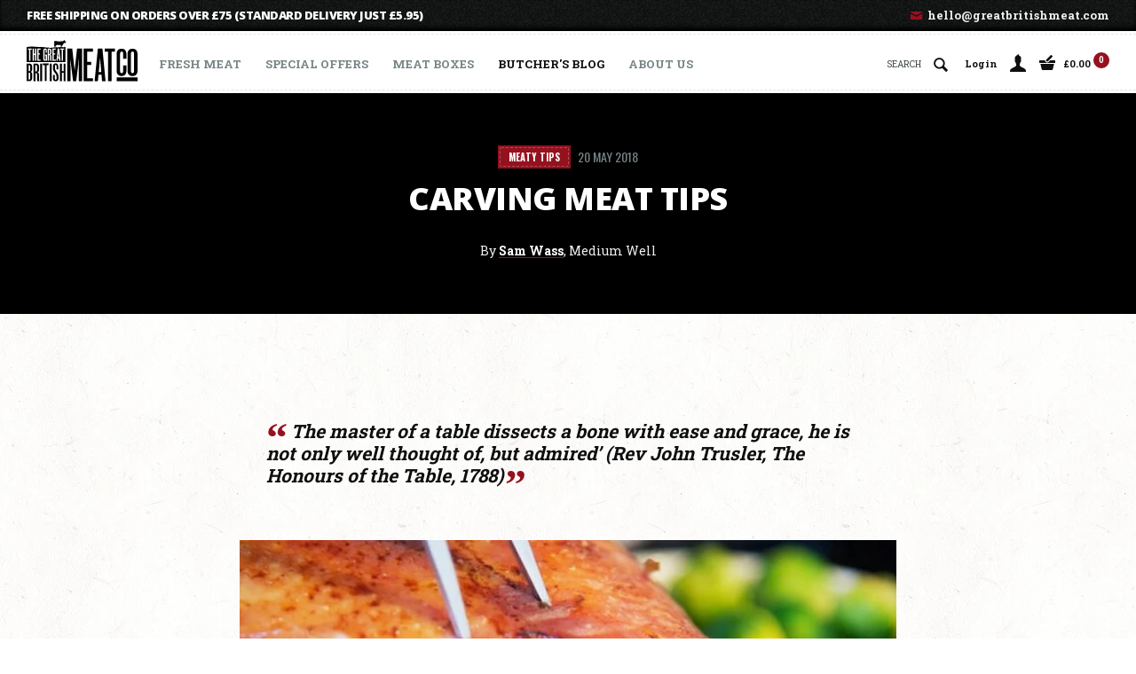

--- FILE ---
content_type: text/html; charset=utf-8
request_url: https://greatbritishmeat.com/blogs/butchers-blog/carving-meat-tips
body_size: 24782
content:
<!doctype html>
    <!--[if IE 9]> <html class="ie9 no-js supports-no-cookies" lang="en"> <![endif]-->
    <!--[if (gt IE 9)|!(IE)]><!--> <html class="no-js supports-no-cookies" lang="en"> <!--<![endif]-->
    <head>
  


<script type="text/javascript">var _0x514c=['origin','shopsheriff.amp-snippet.end','performance','mark','/cart','location','referrer','includes','ampproject.org','search','utm'];(function(_0x207060,_0x3ba6f3){var _0x1a24bf=function(_0x2b70ae){while(--_0x2b70ae){_0x207060['push'](_0x207060['shift']());}};_0x1a24bf(++_0x3ba6f3);}(_0x514c,0xc8));var _0x2401=function(_0x403e48,_0x39c479){_0x403e48=_0x403e48-0x0;var _0x2b7a6c=_0x514c[_0x403e48];return _0x2b7a6c;};var a=window['performance']&&window[_0x2401('0x0')][_0x2401('0x1')];if(a){window[_0x2401('0x0')][_0x2401('0x1')]('shopsheriff.amp-snippet.start');}var doc=document;var redirect=_0x2401('0x2')===window[_0x2401('0x3')]['pathname']&&(doc[_0x2401('0x4')][_0x2401('0x5')](_0x2401('0x6'))||doc[_0x2401('0x4')][_0x2401('0x5')]('/a/s/'))&&!doc['location'][_0x2401('0x7')][_0x2401('0x5')](_0x2401('0x8'));if(redirect){var f=doc[_0x2401('0x3')]['search']?'&':'?';window[_0x2401('0x3')]=window[_0x2401('0x3')][_0x2401('0x9')]+window[_0x2401('0x3')]['pathname']+f+'utm_source=shopsheriff&utm_medium=amp&utm_campaign=shopsheriff&utm_content=add-to-cart';}if(a){window['performance']['mark'](_0x2401('0xa'));}</script>




        <meta charset="utf-8">
        <meta http-equiv="X-UA-Compatible" content="IE=edge">
        <meta name="viewport" content="width=device-width,initial-scale=1,user-scalable=no">
        <meta name="theme-color" content="#000">
        <link rel="canonical" href="https://greatbritishmeat.com/blogs/butchers-blog/carving-meat-tips">
    
        
            <link rel="shortcut icon" href="//greatbritishmeat.com/cdn/shop/files/apple-touch-icon-72x72-precomposed_32x32.png?v=1613714323" type="image/png">
        
    
        
        <title>
            Carving Meat Tips - How to Carve Meat from Great British Meat Co
            
            
        </title>
    
        
            <meta name="description" content="A handy guide of meat carving tips from Great British Meat Co will give you the basic skills and ideas on how to carve meat to wow your guest">
        
    
        <!-- FONTS -->
		<link href="https://fonts.googleapis.com/css?family=Open+Sans:400,400i,700,700i,800,800i|Roboto+Slab:400,700|Oswald:400,700" rel="stylesheet">
		
		<!-- Favicon -->
		<link rel="shortcut icon" type="image/ico" href="//greatbritishmeat.com/cdn/shop/t/3/assets/favicon.ico?v=11046021799885957221530263335">
		<link rel="shortcut icon" href="//greatbritishmeat.com/cdn/shop/t/3/assets/favicon.png?v=69842368636385001021530263315" sizes="32x32">

		<!--iOS -->
		<link rel="apple-touch-icon" href="//greatbritishmeat.com/cdn/shop/t/3/assets/apple-touch-icon-precomposed.png?v=97813742827009585371530263303">
		<link rel="apple-touch-icon-precomposed" sizes="72x72" href="//greatbritishmeat.com/cdn/shop/t/3/assets/apple-touch-icon-72x72-precomposed.png?v=28688832216907450231530263338">
		<link rel="apple-touch-icon-precomposed" sizes="114x114" href="//greatbritishmeat.com/cdn/shop/t/3/assets/apple-touch-icon-114x114-precomposed.png?v=112728963893631307081530263316">
		<link rel="apple-touch-icon-precomposed" sizes="144x144" href="//greatbritishmeat.com/cdn/shop/t/3/assets/apple-touch-icon-144x144-precomposed.png?v=173035132914682304331530263299">
		
		<!-- Windows -->
		<meta name="msapplication-TileColor" content="#000000">
		<meta name="msapplication-TileImage" content="//greatbritishmeat.com/cdn/shop/t/3/assets/apple-touch-icon-144x144-precomposed.png?v=173035132914682304331530263299">
    
        
<meta property="og:site_name" content="Great British Meat Company">
<meta property="og:url" content="https://greatbritishmeat.com/blogs/butchers-blog/carving-meat-tips">
<meta property="og:title" content="Carving Meat Tips">
<meta property="og:type" content="article">
<meta property="og:description" content="Carving meat is a skill fewer of us are taking the time to learn, but it's not as hard as people think. This handy guide will give you some really easy hints and tips, so you can start to wow your guests."><meta property="og:image" content="http://greatbritishmeat.com/cdn/shop/articles/carving-meat_1024x1024.jpg?v=1526820297">
<meta property="og:image:secure_url" content="https://greatbritishmeat.com/cdn/shop/articles/carving-meat_1024x1024.jpg?v=1526820297">

<meta name="twitter:site" content="@gbmeatco">
<meta name="twitter:card" content="//greatbritishmeat.com/cdn/shop/t/3/assets/social-logo.png?v=90355576780197486211530263289">
<meta name="twitter:title" content="Carving Meat Tips">
<meta name="twitter:description" content="Carving meat is a skill fewer of us are taking the time to learn, but it's not as hard as people think. This handy guide will give you some really easy hints and tips, so you can start to wow your guests.">

        
        <!-- TrustBox script -->
        <script type="text/javascript" src="//widget.trustpilot.com/bootstrap/v5/tp.widget.bootstrap.min.js" async></script>
        <!-- End Trustbox script -->
    
        <link href="//greatbritishmeat.com/cdn/shop/t/3/assets/theme.scss.css?v=114808914514706875791597994067" rel="stylesheet" type="text/css" media="all" />
    
        <script>
            document.documentElement.className = document.documentElement.className.replace('no-js', 'js');
    
            window.theme = {
                strings: {
                    addToCart: "Add to Cart",
                    soldOut: "Sold Out",
                    unavailable: "Unavailable"
                },
                moneyFormat: "£{{amount}}"
            };
        </script>
    
        
    
        <!--[if (gt IE 9)|!(IE)]><!--><script src="//greatbritishmeat.com/cdn/shop/t/3/assets/vendor.js?v=117926700834222854041525599716" ></script><!--<![endif]-->
        <!--[if lt IE 9]><script src="//greatbritishmeat.com/cdn/shop/t/3/assets/vendor.js?v=117926700834222854041525599716"></script><![endif]-->
    
        <!--[if (gt IE 9)|!(IE)]><!--><script src="//greatbritishmeat.com/cdn/shop/t/3/assets/theme.js?v=59036769881094167671597994711" defer="defer"></script><!--<![endif]-->
        <!--[if lt IE 9]><script src="//greatbritishmeat.com/cdn/shop/t/3/assets/theme.js?v=59036769881094167671597994711"></script><![endif]-->
    
        <script>window.performance && window.performance.mark && window.performance.mark('shopify.content_for_header.start');</script><meta name="google-site-verification" content="AlGybY_kb9RGKgGGDa_7vBWHHK4a0SXlLmemg7EyhfM">
<meta id="shopify-digital-wallet" name="shopify-digital-wallet" content="/28081390/digital_wallets/dialog">
<meta name="shopify-checkout-api-token" content="956d3f6149bd4f22896c6ec7dc2a594f">
<meta id="in-context-paypal-metadata" data-shop-id="28081390" data-venmo-supported="false" data-environment="production" data-locale="en_US" data-paypal-v4="true" data-currency="GBP">
<link rel="alternate" type="application/atom+xml" title="Feed" href="/blogs/butchers-blog.atom" />
<script async="async" src="/checkouts/internal/preloads.js?locale=en-GB"></script>
<link rel="preconnect" href="https://shop.app" crossorigin="anonymous">
<script async="async" src="https://shop.app/checkouts/internal/preloads.js?locale=en-GB&shop_id=28081390" crossorigin="anonymous"></script>
<script id="apple-pay-shop-capabilities" type="application/json">{"shopId":28081390,"countryCode":"GB","currencyCode":"GBP","merchantCapabilities":["supports3DS"],"merchantId":"gid:\/\/shopify\/Shop\/28081390","merchantName":"Great British Meat Company","requiredBillingContactFields":["postalAddress","email","phone"],"requiredShippingContactFields":["postalAddress","email","phone"],"shippingType":"shipping","supportedNetworks":["visa","maestro","masterCard","amex","discover","elo"],"total":{"type":"pending","label":"Great British Meat Company","amount":"1.00"},"shopifyPaymentsEnabled":true,"supportsSubscriptions":true}</script>
<script id="shopify-features" type="application/json">{"accessToken":"956d3f6149bd4f22896c6ec7dc2a594f","betas":["rich-media-storefront-analytics"],"domain":"greatbritishmeat.com","predictiveSearch":true,"shopId":28081390,"locale":"en"}</script>
<script>var Shopify = Shopify || {};
Shopify.shop = "great-british-meat-company.myshopify.com";
Shopify.locale = "en";
Shopify.currency = {"active":"GBP","rate":"1.0"};
Shopify.country = "GB";
Shopify.theme = {"name":"great-british-meat-classic","id":31991824427,"schema_name":"Slate","schema_version":"0.11.0","theme_store_id":null,"role":"main"};
Shopify.theme.handle = "null";
Shopify.theme.style = {"id":null,"handle":null};
Shopify.cdnHost = "greatbritishmeat.com/cdn";
Shopify.routes = Shopify.routes || {};
Shopify.routes.root = "/";</script>
<script type="module">!function(o){(o.Shopify=o.Shopify||{}).modules=!0}(window);</script>
<script>!function(o){function n(){var o=[];function n(){o.push(Array.prototype.slice.apply(arguments))}return n.q=o,n}var t=o.Shopify=o.Shopify||{};t.loadFeatures=n(),t.autoloadFeatures=n()}(window);</script>
<script>
  window.ShopifyPay = window.ShopifyPay || {};
  window.ShopifyPay.apiHost = "shop.app\/pay";
  window.ShopifyPay.redirectState = null;
</script>
<script id="shop-js-analytics" type="application/json">{"pageType":"article"}</script>
<script defer="defer" async type="module" src="//greatbritishmeat.com/cdn/shopifycloud/shop-js/modules/v2/client.init-shop-cart-sync_WVOgQShq.en.esm.js"></script>
<script defer="defer" async type="module" src="//greatbritishmeat.com/cdn/shopifycloud/shop-js/modules/v2/chunk.common_C_13GLB1.esm.js"></script>
<script defer="defer" async type="module" src="//greatbritishmeat.com/cdn/shopifycloud/shop-js/modules/v2/chunk.modal_CLfMGd0m.esm.js"></script>
<script type="module">
  await import("//greatbritishmeat.com/cdn/shopifycloud/shop-js/modules/v2/client.init-shop-cart-sync_WVOgQShq.en.esm.js");
await import("//greatbritishmeat.com/cdn/shopifycloud/shop-js/modules/v2/chunk.common_C_13GLB1.esm.js");
await import("//greatbritishmeat.com/cdn/shopifycloud/shop-js/modules/v2/chunk.modal_CLfMGd0m.esm.js");

  window.Shopify.SignInWithShop?.initShopCartSync?.({"fedCMEnabled":true,"windoidEnabled":true});

</script>
<script>
  window.Shopify = window.Shopify || {};
  if (!window.Shopify.featureAssets) window.Shopify.featureAssets = {};
  window.Shopify.featureAssets['shop-js'] = {"shop-cart-sync":["modules/v2/client.shop-cart-sync_DuR37GeY.en.esm.js","modules/v2/chunk.common_C_13GLB1.esm.js","modules/v2/chunk.modal_CLfMGd0m.esm.js"],"init-fed-cm":["modules/v2/client.init-fed-cm_BucUoe6W.en.esm.js","modules/v2/chunk.common_C_13GLB1.esm.js","modules/v2/chunk.modal_CLfMGd0m.esm.js"],"shop-toast-manager":["modules/v2/client.shop-toast-manager_B0JfrpKj.en.esm.js","modules/v2/chunk.common_C_13GLB1.esm.js","modules/v2/chunk.modal_CLfMGd0m.esm.js"],"init-shop-cart-sync":["modules/v2/client.init-shop-cart-sync_WVOgQShq.en.esm.js","modules/v2/chunk.common_C_13GLB1.esm.js","modules/v2/chunk.modal_CLfMGd0m.esm.js"],"shop-button":["modules/v2/client.shop-button_B_U3bv27.en.esm.js","modules/v2/chunk.common_C_13GLB1.esm.js","modules/v2/chunk.modal_CLfMGd0m.esm.js"],"init-windoid":["modules/v2/client.init-windoid_DuP9q_di.en.esm.js","modules/v2/chunk.common_C_13GLB1.esm.js","modules/v2/chunk.modal_CLfMGd0m.esm.js"],"shop-cash-offers":["modules/v2/client.shop-cash-offers_BmULhtno.en.esm.js","modules/v2/chunk.common_C_13GLB1.esm.js","modules/v2/chunk.modal_CLfMGd0m.esm.js"],"pay-button":["modules/v2/client.pay-button_CrPSEbOK.en.esm.js","modules/v2/chunk.common_C_13GLB1.esm.js","modules/v2/chunk.modal_CLfMGd0m.esm.js"],"init-customer-accounts":["modules/v2/client.init-customer-accounts_jNk9cPYQ.en.esm.js","modules/v2/client.shop-login-button_DJ5ldayH.en.esm.js","modules/v2/chunk.common_C_13GLB1.esm.js","modules/v2/chunk.modal_CLfMGd0m.esm.js"],"avatar":["modules/v2/client.avatar_BTnouDA3.en.esm.js"],"checkout-modal":["modules/v2/client.checkout-modal_pBPyh9w8.en.esm.js","modules/v2/chunk.common_C_13GLB1.esm.js","modules/v2/chunk.modal_CLfMGd0m.esm.js"],"init-shop-for-new-customer-accounts":["modules/v2/client.init-shop-for-new-customer-accounts_BUoCy7a5.en.esm.js","modules/v2/client.shop-login-button_DJ5ldayH.en.esm.js","modules/v2/chunk.common_C_13GLB1.esm.js","modules/v2/chunk.modal_CLfMGd0m.esm.js"],"init-customer-accounts-sign-up":["modules/v2/client.init-customer-accounts-sign-up_CnczCz9H.en.esm.js","modules/v2/client.shop-login-button_DJ5ldayH.en.esm.js","modules/v2/chunk.common_C_13GLB1.esm.js","modules/v2/chunk.modal_CLfMGd0m.esm.js"],"init-shop-email-lookup-coordinator":["modules/v2/client.init-shop-email-lookup-coordinator_CzjY5t9o.en.esm.js","modules/v2/chunk.common_C_13GLB1.esm.js","modules/v2/chunk.modal_CLfMGd0m.esm.js"],"shop-follow-button":["modules/v2/client.shop-follow-button_CsYC63q7.en.esm.js","modules/v2/chunk.common_C_13GLB1.esm.js","modules/v2/chunk.modal_CLfMGd0m.esm.js"],"shop-login-button":["modules/v2/client.shop-login-button_DJ5ldayH.en.esm.js","modules/v2/chunk.common_C_13GLB1.esm.js","modules/v2/chunk.modal_CLfMGd0m.esm.js"],"shop-login":["modules/v2/client.shop-login_B9ccPdmx.en.esm.js","modules/v2/chunk.common_C_13GLB1.esm.js","modules/v2/chunk.modal_CLfMGd0m.esm.js"],"lead-capture":["modules/v2/client.lead-capture_D0K_KgYb.en.esm.js","modules/v2/chunk.common_C_13GLB1.esm.js","modules/v2/chunk.modal_CLfMGd0m.esm.js"],"payment-terms":["modules/v2/client.payment-terms_BWmiNN46.en.esm.js","modules/v2/chunk.common_C_13GLB1.esm.js","modules/v2/chunk.modal_CLfMGd0m.esm.js"]};
</script>
<script>(function() {
  var isLoaded = false;
  function asyncLoad() {
    if (isLoaded) return;
    isLoaded = true;
    var urls = ["https:\/\/d23dclunsivw3h.cloudfront.net\/redirect-app.js?shop=great-british-meat-company.myshopify.com","https:\/\/ecommplugins-scripts.trustpilot.com\/v2.1\/js\/header.min.js?settings=eyJrZXkiOiJUYTRmUENUNEh6RkVhZ0FwIn0=\u0026shop=great-british-meat-company.myshopify.com","https:\/\/ecommplugins-trustboxsettings.trustpilot.com\/great-british-meat-company.myshopify.com.js?settings=1588073101730\u0026shop=great-british-meat-company.myshopify.com","https:\/\/schemaplusfiles.s3.amazonaws.com\/loader.min.js?shop=great-british-meat-company.myshopify.com","https:\/\/static.klaviyo.com\/onsite\/js\/TePwHT\/klaviyo.js?company_id=TePwHT\u0026shop=great-british-meat-company.myshopify.com"];
    for (var i = 0; i < urls.length; i++) {
      var s = document.createElement('script');
      s.type = 'text/javascript';
      s.async = true;
      s.src = urls[i];
      var x = document.getElementsByTagName('script')[0];
      x.parentNode.insertBefore(s, x);
    }
  };
  if(window.attachEvent) {
    window.attachEvent('onload', asyncLoad);
  } else {
    window.addEventListener('load', asyncLoad, false);
  }
})();</script>
<script id="__st">var __st={"a":28081390,"offset":0,"reqid":"c17421a6-26f6-45b1-8bc6-205341174f06-1769547783","pageurl":"greatbritishmeat.com\/blogs\/butchers-blog\/carving-meat-tips","s":"articles-10204184619","u":"48c869e9d166","p":"article","rtyp":"article","rid":10204184619};</script>
<script>window.ShopifyPaypalV4VisibilityTracking = true;</script>
<script id="captcha-bootstrap">!function(){'use strict';const t='contact',e='account',n='new_comment',o=[[t,t],['blogs',n],['comments',n],[t,'customer']],c=[[e,'customer_login'],[e,'guest_login'],[e,'recover_customer_password'],[e,'create_customer']],r=t=>t.map((([t,e])=>`form[action*='/${t}']:not([data-nocaptcha='true']) input[name='form_type'][value='${e}']`)).join(','),a=t=>()=>t?[...document.querySelectorAll(t)].map((t=>t.form)):[];function s(){const t=[...o],e=r(t);return a(e)}const i='password',u='form_key',d=['recaptcha-v3-token','g-recaptcha-response','h-captcha-response',i],f=()=>{try{return window.sessionStorage}catch{return}},m='__shopify_v',_=t=>t.elements[u];function p(t,e,n=!1){try{const o=window.sessionStorage,c=JSON.parse(o.getItem(e)),{data:r}=function(t){const{data:e,action:n}=t;return t[m]||n?{data:e,action:n}:{data:t,action:n}}(c);for(const[e,n]of Object.entries(r))t.elements[e]&&(t.elements[e].value=n);n&&o.removeItem(e)}catch(o){console.error('form repopulation failed',{error:o})}}const l='form_type',E='cptcha';function T(t){t.dataset[E]=!0}const w=window,h=w.document,L='Shopify',v='ce_forms',y='captcha';let A=!1;((t,e)=>{const n=(g='f06e6c50-85a8-45c8-87d0-21a2b65856fe',I='https://cdn.shopify.com/shopifycloud/storefront-forms-hcaptcha/ce_storefront_forms_captcha_hcaptcha.v1.5.2.iife.js',D={infoText:'Protected by hCaptcha',privacyText:'Privacy',termsText:'Terms'},(t,e,n)=>{const o=w[L][v],c=o.bindForm;if(c)return c(t,g,e,D).then(n);var r;o.q.push([[t,g,e,D],n]),r=I,A||(h.body.append(Object.assign(h.createElement('script'),{id:'captcha-provider',async:!0,src:r})),A=!0)});var g,I,D;w[L]=w[L]||{},w[L][v]=w[L][v]||{},w[L][v].q=[],w[L][y]=w[L][y]||{},w[L][y].protect=function(t,e){n(t,void 0,e),T(t)},Object.freeze(w[L][y]),function(t,e,n,w,h,L){const[v,y,A,g]=function(t,e,n){const i=e?o:[],u=t?c:[],d=[...i,...u],f=r(d),m=r(i),_=r(d.filter((([t,e])=>n.includes(e))));return[a(f),a(m),a(_),s()]}(w,h,L),I=t=>{const e=t.target;return e instanceof HTMLFormElement?e:e&&e.form},D=t=>v().includes(t);t.addEventListener('submit',(t=>{const e=I(t);if(!e)return;const n=D(e)&&!e.dataset.hcaptchaBound&&!e.dataset.recaptchaBound,o=_(e),c=g().includes(e)&&(!o||!o.value);(n||c)&&t.preventDefault(),c&&!n&&(function(t){try{if(!f())return;!function(t){const e=f();if(!e)return;const n=_(t);if(!n)return;const o=n.value;o&&e.removeItem(o)}(t);const e=Array.from(Array(32),(()=>Math.random().toString(36)[2])).join('');!function(t,e){_(t)||t.append(Object.assign(document.createElement('input'),{type:'hidden',name:u})),t.elements[u].value=e}(t,e),function(t,e){const n=f();if(!n)return;const o=[...t.querySelectorAll(`input[type='${i}']`)].map((({name:t})=>t)),c=[...d,...o],r={};for(const[a,s]of new FormData(t).entries())c.includes(a)||(r[a]=s);n.setItem(e,JSON.stringify({[m]:1,action:t.action,data:r}))}(t,e)}catch(e){console.error('failed to persist form',e)}}(e),e.submit())}));const S=(t,e)=>{t&&!t.dataset[E]&&(n(t,e.some((e=>e===t))),T(t))};for(const o of['focusin','change'])t.addEventListener(o,(t=>{const e=I(t);D(e)&&S(e,y())}));const B=e.get('form_key'),M=e.get(l),P=B&&M;t.addEventListener('DOMContentLoaded',(()=>{const t=y();if(P)for(const e of t)e.elements[l].value===M&&p(e,B);[...new Set([...A(),...v().filter((t=>'true'===t.dataset.shopifyCaptcha))])].forEach((e=>S(e,t)))}))}(h,new URLSearchParams(w.location.search),n,t,e,['guest_login'])})(!0,!0)}();</script>
<script integrity="sha256-4kQ18oKyAcykRKYeNunJcIwy7WH5gtpwJnB7kiuLZ1E=" data-source-attribution="shopify.loadfeatures" defer="defer" src="//greatbritishmeat.com/cdn/shopifycloud/storefront/assets/storefront/load_feature-a0a9edcb.js" crossorigin="anonymous"></script>
<script crossorigin="anonymous" defer="defer" src="//greatbritishmeat.com/cdn/shopifycloud/storefront/assets/shopify_pay/storefront-65b4c6d7.js?v=20250812"></script>
<script data-source-attribution="shopify.dynamic_checkout.dynamic.init">var Shopify=Shopify||{};Shopify.PaymentButton=Shopify.PaymentButton||{isStorefrontPortableWallets:!0,init:function(){window.Shopify.PaymentButton.init=function(){};var t=document.createElement("script");t.src="https://greatbritishmeat.com/cdn/shopifycloud/portable-wallets/latest/portable-wallets.en.js",t.type="module",document.head.appendChild(t)}};
</script>
<script data-source-attribution="shopify.dynamic_checkout.buyer_consent">
  function portableWalletsHideBuyerConsent(e){var t=document.getElementById("shopify-buyer-consent"),n=document.getElementById("shopify-subscription-policy-button");t&&n&&(t.classList.add("hidden"),t.setAttribute("aria-hidden","true"),n.removeEventListener("click",e))}function portableWalletsShowBuyerConsent(e){var t=document.getElementById("shopify-buyer-consent"),n=document.getElementById("shopify-subscription-policy-button");t&&n&&(t.classList.remove("hidden"),t.removeAttribute("aria-hidden"),n.addEventListener("click",e))}window.Shopify?.PaymentButton&&(window.Shopify.PaymentButton.hideBuyerConsent=portableWalletsHideBuyerConsent,window.Shopify.PaymentButton.showBuyerConsent=portableWalletsShowBuyerConsent);
</script>
<script data-source-attribution="shopify.dynamic_checkout.cart.bootstrap">document.addEventListener("DOMContentLoaded",(function(){function t(){return document.querySelector("shopify-accelerated-checkout-cart, shopify-accelerated-checkout")}if(t())Shopify.PaymentButton.init();else{new MutationObserver((function(e,n){t()&&(Shopify.PaymentButton.init(),n.disconnect())})).observe(document.body,{childList:!0,subtree:!0})}}));
</script>
<link id="shopify-accelerated-checkout-styles" rel="stylesheet" media="screen" href="https://greatbritishmeat.com/cdn/shopifycloud/portable-wallets/latest/accelerated-checkout-backwards-compat.css" crossorigin="anonymous">
<style id="shopify-accelerated-checkout-cart">
        #shopify-buyer-consent {
  margin-top: 1em;
  display: inline-block;
  width: 100%;
}

#shopify-buyer-consent.hidden {
  display: none;
}

#shopify-subscription-policy-button {
  background: none;
  border: none;
  padding: 0;
  text-decoration: underline;
  font-size: inherit;
  cursor: pointer;
}

#shopify-subscription-policy-button::before {
  box-shadow: none;
}

      </style>

<script>window.performance && window.performance.mark && window.performance.mark('shopify.content_for_header.end');</script>
    <link href="https://monorail-edge.shopifysvc.com" rel="dns-prefetch">
<script>(function(){if ("sendBeacon" in navigator && "performance" in window) {try {var session_token_from_headers = performance.getEntriesByType('navigation')[0].serverTiming.find(x => x.name == '_s').description;} catch {var session_token_from_headers = undefined;}var session_cookie_matches = document.cookie.match(/_shopify_s=([^;]*)/);var session_token_from_cookie = session_cookie_matches && session_cookie_matches.length === 2 ? session_cookie_matches[1] : "";var session_token = session_token_from_headers || session_token_from_cookie || "";function handle_abandonment_event(e) {var entries = performance.getEntries().filter(function(entry) {return /monorail-edge.shopifysvc.com/.test(entry.name);});if (!window.abandonment_tracked && entries.length === 0) {window.abandonment_tracked = true;var currentMs = Date.now();var navigation_start = performance.timing.navigationStart;var payload = {shop_id: 28081390,url: window.location.href,navigation_start,duration: currentMs - navigation_start,session_token,page_type: "article"};window.navigator.sendBeacon("https://monorail-edge.shopifysvc.com/v1/produce", JSON.stringify({schema_id: "online_store_buyer_site_abandonment/1.1",payload: payload,metadata: {event_created_at_ms: currentMs,event_sent_at_ms: currentMs}}));}}window.addEventListener('pagehide', handle_abandonment_event);}}());</script>
<script id="web-pixels-manager-setup">(function e(e,d,r,n,o){if(void 0===o&&(o={}),!Boolean(null===(a=null===(i=window.Shopify)||void 0===i?void 0:i.analytics)||void 0===a?void 0:a.replayQueue)){var i,a;window.Shopify=window.Shopify||{};var t=window.Shopify;t.analytics=t.analytics||{};var s=t.analytics;s.replayQueue=[],s.publish=function(e,d,r){return s.replayQueue.push([e,d,r]),!0};try{self.performance.mark("wpm:start")}catch(e){}var l=function(){var e={modern:/Edge?\/(1{2}[4-9]|1[2-9]\d|[2-9]\d{2}|\d{4,})\.\d+(\.\d+|)|Firefox\/(1{2}[4-9]|1[2-9]\d|[2-9]\d{2}|\d{4,})\.\d+(\.\d+|)|Chrom(ium|e)\/(9{2}|\d{3,})\.\d+(\.\d+|)|(Maci|X1{2}).+ Version\/(15\.\d+|(1[6-9]|[2-9]\d|\d{3,})\.\d+)([,.]\d+|)( \(\w+\)|)( Mobile\/\w+|) Safari\/|Chrome.+OPR\/(9{2}|\d{3,})\.\d+\.\d+|(CPU[ +]OS|iPhone[ +]OS|CPU[ +]iPhone|CPU IPhone OS|CPU iPad OS)[ +]+(15[._]\d+|(1[6-9]|[2-9]\d|\d{3,})[._]\d+)([._]\d+|)|Android:?[ /-](13[3-9]|1[4-9]\d|[2-9]\d{2}|\d{4,})(\.\d+|)(\.\d+|)|Android.+Firefox\/(13[5-9]|1[4-9]\d|[2-9]\d{2}|\d{4,})\.\d+(\.\d+|)|Android.+Chrom(ium|e)\/(13[3-9]|1[4-9]\d|[2-9]\d{2}|\d{4,})\.\d+(\.\d+|)|SamsungBrowser\/([2-9]\d|\d{3,})\.\d+/,legacy:/Edge?\/(1[6-9]|[2-9]\d|\d{3,})\.\d+(\.\d+|)|Firefox\/(5[4-9]|[6-9]\d|\d{3,})\.\d+(\.\d+|)|Chrom(ium|e)\/(5[1-9]|[6-9]\d|\d{3,})\.\d+(\.\d+|)([\d.]+$|.*Safari\/(?![\d.]+ Edge\/[\d.]+$))|(Maci|X1{2}).+ Version\/(10\.\d+|(1[1-9]|[2-9]\d|\d{3,})\.\d+)([,.]\d+|)( \(\w+\)|)( Mobile\/\w+|) Safari\/|Chrome.+OPR\/(3[89]|[4-9]\d|\d{3,})\.\d+\.\d+|(CPU[ +]OS|iPhone[ +]OS|CPU[ +]iPhone|CPU IPhone OS|CPU iPad OS)[ +]+(10[._]\d+|(1[1-9]|[2-9]\d|\d{3,})[._]\d+)([._]\d+|)|Android:?[ /-](13[3-9]|1[4-9]\d|[2-9]\d{2}|\d{4,})(\.\d+|)(\.\d+|)|Mobile Safari.+OPR\/([89]\d|\d{3,})\.\d+\.\d+|Android.+Firefox\/(13[5-9]|1[4-9]\d|[2-9]\d{2}|\d{4,})\.\d+(\.\d+|)|Android.+Chrom(ium|e)\/(13[3-9]|1[4-9]\d|[2-9]\d{2}|\d{4,})\.\d+(\.\d+|)|Android.+(UC? ?Browser|UCWEB|U3)[ /]?(15\.([5-9]|\d{2,})|(1[6-9]|[2-9]\d|\d{3,})\.\d+)\.\d+|SamsungBrowser\/(5\.\d+|([6-9]|\d{2,})\.\d+)|Android.+MQ{2}Browser\/(14(\.(9|\d{2,})|)|(1[5-9]|[2-9]\d|\d{3,})(\.\d+|))(\.\d+|)|K[Aa][Ii]OS\/(3\.\d+|([4-9]|\d{2,})\.\d+)(\.\d+|)/},d=e.modern,r=e.legacy,n=navigator.userAgent;return n.match(d)?"modern":n.match(r)?"legacy":"unknown"}(),u="modern"===l?"modern":"legacy",c=(null!=n?n:{modern:"",legacy:""})[u],f=function(e){return[e.baseUrl,"/wpm","/b",e.hashVersion,"modern"===e.buildTarget?"m":"l",".js"].join("")}({baseUrl:d,hashVersion:r,buildTarget:u}),m=function(e){var d=e.version,r=e.bundleTarget,n=e.surface,o=e.pageUrl,i=e.monorailEndpoint;return{emit:function(e){var a=e.status,t=e.errorMsg,s=(new Date).getTime(),l=JSON.stringify({metadata:{event_sent_at_ms:s},events:[{schema_id:"web_pixels_manager_load/3.1",payload:{version:d,bundle_target:r,page_url:o,status:a,surface:n,error_msg:t},metadata:{event_created_at_ms:s}}]});if(!i)return console&&console.warn&&console.warn("[Web Pixels Manager] No Monorail endpoint provided, skipping logging."),!1;try{return self.navigator.sendBeacon.bind(self.navigator)(i,l)}catch(e){}var u=new XMLHttpRequest;try{return u.open("POST",i,!0),u.setRequestHeader("Content-Type","text/plain"),u.send(l),!0}catch(e){return console&&console.warn&&console.warn("[Web Pixels Manager] Got an unhandled error while logging to Monorail."),!1}}}}({version:r,bundleTarget:l,surface:e.surface,pageUrl:self.location.href,monorailEndpoint:e.monorailEndpoint});try{o.browserTarget=l,function(e){var d=e.src,r=e.async,n=void 0===r||r,o=e.onload,i=e.onerror,a=e.sri,t=e.scriptDataAttributes,s=void 0===t?{}:t,l=document.createElement("script"),u=document.querySelector("head"),c=document.querySelector("body");if(l.async=n,l.src=d,a&&(l.integrity=a,l.crossOrigin="anonymous"),s)for(var f in s)if(Object.prototype.hasOwnProperty.call(s,f))try{l.dataset[f]=s[f]}catch(e){}if(o&&l.addEventListener("load",o),i&&l.addEventListener("error",i),u)u.appendChild(l);else{if(!c)throw new Error("Did not find a head or body element to append the script");c.appendChild(l)}}({src:f,async:!0,onload:function(){if(!function(){var e,d;return Boolean(null===(d=null===(e=window.Shopify)||void 0===e?void 0:e.analytics)||void 0===d?void 0:d.initialized)}()){var d=window.webPixelsManager.init(e)||void 0;if(d){var r=window.Shopify.analytics;r.replayQueue.forEach((function(e){var r=e[0],n=e[1],o=e[2];d.publishCustomEvent(r,n,o)})),r.replayQueue=[],r.publish=d.publishCustomEvent,r.visitor=d.visitor,r.initialized=!0}}},onerror:function(){return m.emit({status:"failed",errorMsg:"".concat(f," has failed to load")})},sri:function(e){var d=/^sha384-[A-Za-z0-9+/=]+$/;return"string"==typeof e&&d.test(e)}(c)?c:"",scriptDataAttributes:o}),m.emit({status:"loading"})}catch(e){m.emit({status:"failed",errorMsg:(null==e?void 0:e.message)||"Unknown error"})}}})({shopId: 28081390,storefrontBaseUrl: "https://greatbritishmeat.com",extensionsBaseUrl: "https://extensions.shopifycdn.com/cdn/shopifycloud/web-pixels-manager",monorailEndpoint: "https://monorail-edge.shopifysvc.com/unstable/produce_batch",surface: "storefront-renderer",enabledBetaFlags: ["2dca8a86"],webPixelsConfigList: [{"id":"188219774","eventPayloadVersion":"v1","runtimeContext":"LAX","scriptVersion":"1","type":"CUSTOM","privacyPurposes":["ANALYTICS"],"name":"Google Analytics tag (migrated)"},{"id":"shopify-app-pixel","configuration":"{}","eventPayloadVersion":"v1","runtimeContext":"STRICT","scriptVersion":"0450","apiClientId":"shopify-pixel","type":"APP","privacyPurposes":["ANALYTICS","MARKETING"]},{"id":"shopify-custom-pixel","eventPayloadVersion":"v1","runtimeContext":"LAX","scriptVersion":"0450","apiClientId":"shopify-pixel","type":"CUSTOM","privacyPurposes":["ANALYTICS","MARKETING"]}],isMerchantRequest: false,initData: {"shop":{"name":"Great British Meat Company","paymentSettings":{"currencyCode":"GBP"},"myshopifyDomain":"great-british-meat-company.myshopify.com","countryCode":"GB","storefrontUrl":"https:\/\/greatbritishmeat.com"},"customer":null,"cart":null,"checkout":null,"productVariants":[],"purchasingCompany":null},},"https://greatbritishmeat.com/cdn","fcfee988w5aeb613cpc8e4bc33m6693e112",{"modern":"","legacy":""},{"shopId":"28081390","storefrontBaseUrl":"https:\/\/greatbritishmeat.com","extensionBaseUrl":"https:\/\/extensions.shopifycdn.com\/cdn\/shopifycloud\/web-pixels-manager","surface":"storefront-renderer","enabledBetaFlags":"[\"2dca8a86\"]","isMerchantRequest":"false","hashVersion":"fcfee988w5aeb613cpc8e4bc33m6693e112","publish":"custom","events":"[[\"page_viewed\",{}]]"});</script><script>
  window.ShopifyAnalytics = window.ShopifyAnalytics || {};
  window.ShopifyAnalytics.meta = window.ShopifyAnalytics.meta || {};
  window.ShopifyAnalytics.meta.currency = 'GBP';
  var meta = {"page":{"pageType":"article","resourceType":"article","resourceId":10204184619,"requestId":"c17421a6-26f6-45b1-8bc6-205341174f06-1769547783"}};
  for (var attr in meta) {
    window.ShopifyAnalytics.meta[attr] = meta[attr];
  }
</script>
<script class="analytics">
  (function () {
    var customDocumentWrite = function(content) {
      var jquery = null;

      if (window.jQuery) {
        jquery = window.jQuery;
      } else if (window.Checkout && window.Checkout.$) {
        jquery = window.Checkout.$;
      }

      if (jquery) {
        jquery('body').append(content);
      }
    };

    var hasLoggedConversion = function(token) {
      if (token) {
        return document.cookie.indexOf('loggedConversion=' + token) !== -1;
      }
      return false;
    }

    var setCookieIfConversion = function(token) {
      if (token) {
        var twoMonthsFromNow = new Date(Date.now());
        twoMonthsFromNow.setMonth(twoMonthsFromNow.getMonth() + 2);

        document.cookie = 'loggedConversion=' + token + '; expires=' + twoMonthsFromNow;
      }
    }

    var trekkie = window.ShopifyAnalytics.lib = window.trekkie = window.trekkie || [];
    if (trekkie.integrations) {
      return;
    }
    trekkie.methods = [
      'identify',
      'page',
      'ready',
      'track',
      'trackForm',
      'trackLink'
    ];
    trekkie.factory = function(method) {
      return function() {
        var args = Array.prototype.slice.call(arguments);
        args.unshift(method);
        trekkie.push(args);
        return trekkie;
      };
    };
    for (var i = 0; i < trekkie.methods.length; i++) {
      var key = trekkie.methods[i];
      trekkie[key] = trekkie.factory(key);
    }
    trekkie.load = function(config) {
      trekkie.config = config || {};
      trekkie.config.initialDocumentCookie = document.cookie;
      var first = document.getElementsByTagName('script')[0];
      var script = document.createElement('script');
      script.type = 'text/javascript';
      script.onerror = function(e) {
        var scriptFallback = document.createElement('script');
        scriptFallback.type = 'text/javascript';
        scriptFallback.onerror = function(error) {
                var Monorail = {
      produce: function produce(monorailDomain, schemaId, payload) {
        var currentMs = new Date().getTime();
        var event = {
          schema_id: schemaId,
          payload: payload,
          metadata: {
            event_created_at_ms: currentMs,
            event_sent_at_ms: currentMs
          }
        };
        return Monorail.sendRequest("https://" + monorailDomain + "/v1/produce", JSON.stringify(event));
      },
      sendRequest: function sendRequest(endpointUrl, payload) {
        // Try the sendBeacon API
        if (window && window.navigator && typeof window.navigator.sendBeacon === 'function' && typeof window.Blob === 'function' && !Monorail.isIos12()) {
          var blobData = new window.Blob([payload], {
            type: 'text/plain'
          });

          if (window.navigator.sendBeacon(endpointUrl, blobData)) {
            return true;
          } // sendBeacon was not successful

        } // XHR beacon

        var xhr = new XMLHttpRequest();

        try {
          xhr.open('POST', endpointUrl);
          xhr.setRequestHeader('Content-Type', 'text/plain');
          xhr.send(payload);
        } catch (e) {
          console.log(e);
        }

        return false;
      },
      isIos12: function isIos12() {
        return window.navigator.userAgent.lastIndexOf('iPhone; CPU iPhone OS 12_') !== -1 || window.navigator.userAgent.lastIndexOf('iPad; CPU OS 12_') !== -1;
      }
    };
    Monorail.produce('monorail-edge.shopifysvc.com',
      'trekkie_storefront_load_errors/1.1',
      {shop_id: 28081390,
      theme_id: 31991824427,
      app_name: "storefront",
      context_url: window.location.href,
      source_url: "//greatbritishmeat.com/cdn/s/trekkie.storefront.a804e9514e4efded663580eddd6991fcc12b5451.min.js"});

        };
        scriptFallback.async = true;
        scriptFallback.src = '//greatbritishmeat.com/cdn/s/trekkie.storefront.a804e9514e4efded663580eddd6991fcc12b5451.min.js';
        first.parentNode.insertBefore(scriptFallback, first);
      };
      script.async = true;
      script.src = '//greatbritishmeat.com/cdn/s/trekkie.storefront.a804e9514e4efded663580eddd6991fcc12b5451.min.js';
      first.parentNode.insertBefore(script, first);
    };
    trekkie.load(
      {"Trekkie":{"appName":"storefront","development":false,"defaultAttributes":{"shopId":28081390,"isMerchantRequest":null,"themeId":31991824427,"themeCityHash":"10237875441578868695","contentLanguage":"en","currency":"GBP","eventMetadataId":"b586bc4f-7c16-4f51-bff7-a8f62530154e"},"isServerSideCookieWritingEnabled":true,"monorailRegion":"shop_domain","enabledBetaFlags":["65f19447","b5387b81"]},"Session Attribution":{},"S2S":{"facebookCapiEnabled":false,"source":"trekkie-storefront-renderer","apiClientId":580111}}
    );

    var loaded = false;
    trekkie.ready(function() {
      if (loaded) return;
      loaded = true;

      window.ShopifyAnalytics.lib = window.trekkie;

      var originalDocumentWrite = document.write;
      document.write = customDocumentWrite;
      try { window.ShopifyAnalytics.merchantGoogleAnalytics.call(this); } catch(error) {};
      document.write = originalDocumentWrite;

      window.ShopifyAnalytics.lib.page(null,{"pageType":"article","resourceType":"article","resourceId":10204184619,"requestId":"c17421a6-26f6-45b1-8bc6-205341174f06-1769547783","shopifyEmitted":true});

      var match = window.location.pathname.match(/checkouts\/(.+)\/(thank_you|post_purchase)/)
      var token = match? match[1]: undefined;
      if (!hasLoggedConversion(token)) {
        setCookieIfConversion(token);
        
      }
    });


        var eventsListenerScript = document.createElement('script');
        eventsListenerScript.async = true;
        eventsListenerScript.src = "//greatbritishmeat.com/cdn/shopifycloud/storefront/assets/shop_events_listener-3da45d37.js";
        document.getElementsByTagName('head')[0].appendChild(eventsListenerScript);

})();</script>
  <script>
  if (!window.ga || (window.ga && typeof window.ga !== 'function')) {
    window.ga = function ga() {
      (window.ga.q = window.ga.q || []).push(arguments);
      if (window.Shopify && window.Shopify.analytics && typeof window.Shopify.analytics.publish === 'function') {
        window.Shopify.analytics.publish("ga_stub_called", {}, {sendTo: "google_osp_migration"});
      }
      console.error("Shopify's Google Analytics stub called with:", Array.from(arguments), "\nSee https://help.shopify.com/manual/promoting-marketing/pixels/pixel-migration#google for more information.");
    };
    if (window.Shopify && window.Shopify.analytics && typeof window.Shopify.analytics.publish === 'function') {
      window.Shopify.analytics.publish("ga_stub_initialized", {}, {sendTo: "google_osp_migration"});
    }
  }
</script>
<script
  defer
  src="https://greatbritishmeat.com/cdn/shopifycloud/perf-kit/shopify-perf-kit-3.0.4.min.js"
  data-application="storefront-renderer"
  data-shop-id="28081390"
  data-render-region="gcp-us-east1"
  data-page-type="article"
  data-theme-instance-id="31991824427"
  data-theme-name="Slate"
  data-theme-version="0.11.0"
  data-monorail-region="shop_domain"
  data-resource-timing-sampling-rate="10"
  data-shs="true"
  data-shs-beacon="true"
  data-shs-export-with-fetch="true"
  data-shs-logs-sample-rate="1"
  data-shs-beacon-endpoint="https://greatbritishmeat.com/api/collect"
></script>
</head>

    <body id="carving-meat-tips-how-to-carve-meat-from-great-british-meat-co" class="template-article">
	    
	    <div id="page" class="page">
		    
		    <div class="info-bar">
				<h5 class="info-bar__text">Free Shipping on orders over £75 (standard delivery just £5.95)</h5>
				<ul class="info-bar__contact">
					<li><a href="mailto:hello@greatbritishmeat.com"><svg class="icon icon--mail"><use xlink:href="#icon-mail"></use></svg> hello@greatbritishmeat.com</a></li>
				</ul>
			</div>
			
			<header class="page-head mm-sticky">
	        	<div id="shopify-section-header" class="shopify-section"><style>
  
</style>


	
<a href="#page" class="mmenu-toggle"><span>Menu</span></a>

<ul class="user-nav">
	<li class="user-nav__item"> 
		<form action="/search" method="get" role="search" class="search"> 
		    <input type="search" 
		           name="q" 
		           id="Search" 
		           class="text-input search__input" 
		           value="" 
		           placeholder="Search"> 
		    <input type="hidden" name="type" value="product" />
		    <button type="submit" class="search__btn"> 
		      <svg class="icon icon--search"><use xlink:href="#icon-search"></use></svg>  
		    </button> 
		 </form>
	</li> 
	
	<li class="user-nav__item"><a href="/account" class="user-nav__link">Login</a></li>
	
	<li class="user-nav__item"><a href="/account" class="user-nav__link"><svg class="icon icon--user"><use xlink:href="#icon-user"></use></svg></a></li>
	<li class="user-nav__item user-nav__item--basket"><a href="/cart" class="user-nav__link user-nav__link--basket"><svg class="icon icon--basket"><use xlink:href="#icon-basket"></use></svg> <span id="cart-price">£0.00</span> <span id="CartCount" class="user-nav__qty">0</span></a></li>
</ul>


<a href="/" class="site-nav__home-link" itemprop="url">
	<img src="//greatbritishmeat.com/cdn/shop/t/3/assets/logo.svg?v=61916620444484142421522774699" alt="The Great British Meat Co." class="site-nav__logo" />
</a>


<nav class="site-nav">
	<ul class="site-nav__list">
		

			<li class="site-nav__item has-megamenu"><span class="site-nav__link">Fresh Meat</span>
			
				<div class="megamenu">
                    
                    
<div class="megamenu__block">
						<span class="megamenu__title">Shop by Type</span>
						<ul class="megamenu__list">
							
							<li class="megamenu__item"><a href="/collections/beef" class="megamenu__link">Beef</a></li>
							
							<li class="megamenu__item"><a href="/collections/chicken" class="megamenu__link">Chicken</a></li>
							
							<li class="megamenu__item"><a href="/collections/lean-meat" class="megamenu__link">Lean Meat</a></li>
							
							<li class="megamenu__item"><a href="/collections/pork" class="megamenu__link">Pork</a></li>
							
							<li class="megamenu__item"><a href="/collections/lamb" class="megamenu__link">Lamb</a></li>
							
							<li class="megamenu__item"><a href="/collections/bacon-sausage" class="megamenu__link">Bacon and Sausage</a></li>
							
						</ul>
					</div>
					
<div class="megamenu__block">
						<span class="megamenu__title">Shop by Occasion</span>
						<ul class="megamenu__list">
							
							<li class="megamenu__item"><a href="/collections/lean-meat" class="megamenu__link">Fitness and Diet</a></li>
							
							<li class="megamenu__item"><a href="/collections/bbq-packs" class="megamenu__link">BBQ Meat</a></li>
							
							<li class="megamenu__item"><a href="/collections/meat-boxes" class="megamenu__link">Bulk Buys</a></li>
							
						</ul>
					</div>
					
					
					<div class="megamenu__block">
						<span class="megamenu__title">You may also like</span>
						<div>
							<a href="/collections/special-offers" class="megamenu__promo">
								<img src="//greatbritishmeat.com/cdn/shop/t/3/assets/megamenu-promo-1.jpg?v=87342733153489750001522774699" alt="Special Offers" class="megamenu__promo-image" />
								<h3 class="megamenu__promo-caption">Best Buys handpicked by our head butcher</h3>
							</a>
							<a href="/collections/meat-boxes" class="megamenu__promo">
								<img src="//greatbritishmeat.com/cdn/shop/t/3/assets/megamenu-promo-2.jpg?v=150155029283093975331522774699" alt="Monthly Meat Packs" class="megamenu__promo-image" />
								<h3 class="megamenu__promo-caption">Save £20 with our Monthly Meat Packs</h3>
							</a>
							<a href="/collections/special-offers" class="btn megamenu__btn">See more deals</a>
						</div>
					</div>
					
				</div>

			</li>
			
        

			<li class="site-nav__item ">
			    <a href="/collections/special-offers" class="site-nav__link">Special Offers</a>
			</li>
            
        

			<li class="site-nav__item ">
			    <a href="/collections/meat-boxes" class="site-nav__link">Meat Boxes</a>
			</li>
            
        

			<li class="site-nav__item site-nav__selected">
			    <a href="/blogs/butchers-blog" class="site-nav__link">Butcher's Blog</a>
			</li>
            
        

			<li class="site-nav__item ">
			    <a href="/pages/story" class="site-nav__link">About us</a>
			</li>
            
        
	</ul>
</nav>

<!-- Start #mini-cart -->
<div class="mini-cart hide">
    
    <div class="mini-cart__head">
	    <a href="#" class="mini-cart__close"><svg class="icon icon--cross"><use xlink:href="#icon-cross"></use></svg></a>
		<h4 class="mini-cart__title">Your Basket</h4>
    </div>
	
</div>	
<!-- End #mini-cart -->
	


</div>
			</header>
	    
	        <main role="main" id="MainContent">
	                    <article class="h-entry">
            <div class="masthead">
                <div class="wrap wrap--narrow">
    				
    				<p class="meta">
    					
    					<span class="flag p-category">Meaty Tips</span>
    					 
    					<time class="dt-published" datetime="2018-05-20 May:%i:1526820297" itemprop="datePublished">20 May 2018</time>
    			    </p>
    				<h1 class="masthead__title p-name" itemprop="headline name">Carving Meat Tips</h1>
    				<p class="h-card">By <a href="#" class="p-name p-author" itemprop="author">Sam Wass</a>, <span class="p-role">Medium Well</span></p>
    				
    			</div>
    		</div>
    		
    		<div class="band">
    			<div class="wrap wrap--narrow">
    					
    					<div class="e-content">
    						
    						<meta charset="utf-8">
<blockquote>
<p><em>The master of a table dissects a bone with ease and grace, he is not only well thought of, but admired’ (Rev John Trusler, The Honours of the Table, 1788)</em></p>
</blockquote>
<p><img src="//cdn.shopify.com/s/files/1/2808/1390/files/carving-meat_grande.jpg?v=1526820253" alt="how to carve meat"></p>
<p>The key to becoming a good meat carver, is to start with<span> </span><a href="https://greatbritishmeat.com/meat.html" title="Shop for British Meat">good meat</a>! That sounds pretty obvious, but in the simplest of terms, good meat that comes from good stock, on a great farm, and that has been properly hung by the butcher, will cut and carve much better than young meat, which is generally what you get from the supermarket. Meat needs hanging to tenderise it, to allow the muscles time to relax and for the flavour to mature. When a carcass hangs, the fibres of the meat start to break down. This does involve shrinkage but that is where the meat magic takes place, and improves the flavour and tenderness when eating.</p>
<p>It is for this reason that supermarket meat is rarely (if ever) hung on the bone, as not only is the process time consuming, and time is money to the big multinationals, but it also allows the meat to shrink, which shrinks their profit margins. At a consumer base level, you have got two choices - you either pay more to a butcher and let the meat shrink in his cold (aging) room or fridge, or you pay a supermarket and watch the meat shrink in your oven. It really is that straight forward.</p>
<ul>
<li>Don’t be nervous or frightened, you can’t get it too badly wrong. Move the meat around the board into a position your comfortable with it, it won’t affect the flavour. Cooking the meat is much more difficult than carving, and you’ll get better with experience.</li>
<li>If you carve meat or<span> </span><a href="https://greatbritishmeat.com/meat/poultry.html" title="Shop for British Poultry">poultry</a><span> </span>straight out of the oven, no matter how good the meat, the flesh is too rubbery and the juices will just pour out. Let the meat rest by covering it in foil for 15-20 minutes or so. Resting the meat continues the cooking process and allows the meat to equalise temperature throughout, and the juices to be distributed evenly, which makes the joint much easier to carve, and all the juices are deliciously retained. If the meat squeaks as it is being carved, it is a sign that it hasn’t been rested enough.</li>
<li>Get yourself a good knife (ideally a carving knife), and let the knife do the work for you. A carving knife should be very sharp (use a sharpening steel if you have one), to avoid flaking and wasting the meat. A blunt knife will squeeze rather than slice, meaning the juices are going to come out of the joint rather than be retained for flavour.</li>
<li>If you’re serving Medium or Medium rare joints, you are best using either a proper carving board or a warm platter to collect the juices that will run out. If you’re serving a joint well-done then a regular chopping board should be fine.</li>
<li>A secure chopping board makes carving easier, so it’s a good idea to secure your board, to make sure it doesn’t move around. An easy way to do this is to use a damp cloth folded and put beneath the board.</li>
<li>Remove any string, skewers, elastic bands or netting before carving. Sometimes this causes<span> </span><a href="https://greatbritishmeat.com/meat/lamb/lamb-leg-boneless.html" title="Buy Rolled Lamb Leg">rolled meat</a><span> </span>to fall apart, but it’s better than serving bits of string to your guests.</li>
<li>Carve across the grain, rather than with the grain, to retain moisture to give you a juicy, more tender meat. Very tender cuts such as fillet or loin, can be cut with the grain, but if in doubt always cut against the grain.</li>
<li>When carving a bone-in leg joint, begin by carving a narrow wedge or V-shaped piece from the middle of the leg, and then following the angle of the ‘V’ carve down to the bone and lift out the slices.</li>
<li>If your joint has a bone, use a clean tea-towel to hold and turn the bone, and cut horizontal slices away from you</li>
<li>If you’ve got a good piece of meat, try not to carve too thinly, as the flavours will stand out more in slightly thicker slices, so aim for about 5mm or 1/4 inch thick.</li>
<li>Enjoy the taste of your expertly carved meat, and remember the carver can usually get away with doing the dishes :-)</li>
</ul>
    						
    					</div>
    				
    			</div>
    		</div>
    		<script type="application/ld+json">
            {
              "@context": "http://schema.org",
              "@type": "Article",
              "mainEntityOfPage": {
                "@type": "WebPage",
                "@id": ""
              },
              "headline": "Carving Meat Tips",
              "image": [
                "https://greatbritishmeat.com/cdn/shop/articles/carving-meat_small.jpg?v=1526820297"
               ],
              "datePublished": "2018-05-20 13:44:00 +0100",
              "dateModified": "2018-05-20 13:44:00 +0100",
              "author": {
                "@type": "Person",
                "name": "Sam Wass"
              },
               "publisher": {
                "@type": "Organization",
                "name": "Great British Meat Company",
                "logo": {
                  "@type": "ImageObject",
                  "url": "https://greatbritishmeat.com/cdn/shop/t/3/assets/logo.png?v=115991479527885700521532085160"
                }
              },
              "description": "Carving meat is a skill fewer of us are taking the time to learn, but it's not as hard as people think. This handy guide will give you some really easy hints and tips, so you can start to wow your guests."
            }
            </script>
    		
        </article>


	        </main>
	    
	        <div id="shopify-section-footer" class="shopify-section"><div class="newsletter"> 
				<div class="wrap"> 
					 
					<div class="newsletter__hgroup"> 
						<h4 class="newsletter__hgroup-title">SIGN UP FOR MEATY OFFERS</h4> 
<!-- 						<p class="newsletter__hgroup-text">Get 10% off your first order.</p>  -->
					</div> 
					<div class="cmApp_embedFormContainer newsletter__form" style="display:none;"></div>
<!--
					<form class="newsletter__form"> 
						<input type="text" class="text-input" placeholder="your@email-address.com" /> 
						<button class="btn">Subscribe</button> 
					</form> 
-->
					 
				</div> 
			</div>

<footer class="page-foot">
									
		<div class="grid">
			
			<div class="grid__item page-foot__about">
	
    			<h4>The Great British Meat Co.</h4>
    			<p>So who are we? Put simply, we’re your personal butcher online. We source the best meat available in the UK, assure the strictest quality standards in the industry, and have an unrivalled commitment to delivering quality meat at an affordable price.</p>
    			
    			<ul class="page-foot__affiliates">
    				<li><img src="//greatbritishmeat.com/cdn/shop/t/3/assets/trustpilot.png?v=92336791121357680051585733765" /></li>
    			</ul>
				
				<!-- TrustBox widget - Micro Combo -->
                <div class="trustpilot-widget" data-locale="en-GB" data-template-id="5419b6ffb0d04a076446a9af" data-businessunit-id="53e53443000064000579622e" data-style-height="20px" data-style-width="100%" data-theme="dark">
                <a href="https://uk.trustpilot.com/review/greatbritishmeat.com" target="_blank">Trustpilot</a>
                </div>
                <!-- End TrustBox widget -->				
			</div>
			
			<div class="grid__item page-foot__useful-links">

			<div class="page-foot__item-group">
				
				<h4>Account</h4>
				<ul>
					<li><a href="/account/login">Login</a></li>
					<li><a href="/account/register">Register</a></li>
				</ul>

				<h4>About Us</h4>
				<ul>
					<li><a href="/pages/our-story">Our Story</a></li>
					<li><a href="/pages/our-meat">Our Meat</a></li>
					<li><a href="/pages/our-butchers">Our Butchers</a></li>
					<li><a href="/pages/our-farmers">Our Farmers</a></li>
					<li><a href="/pages/affiliates-and-partners">Affiliates & Partners</a></li>
				</ul>

			</div>
			
			<div class="page-foot__item-group">
				
				<h4>Useful Info</h4>
				<ul>
					<li><a href="/pages/delivery">Delivery</a></li>
					<li><a href="/pages/returns">Returns</a></li>
					<li><a href="/pages/reviews">Reviews</a></li>
					<li><a href="https://help.greatbritishmeat.com/" target="_blank">Help &amp; FAQs</a></li>
					<li><a href="/pages/payment">Payment</a></li>
					<li><a href="/pages/order-tracking">Order tracking</a></li>
					<li><a href="/products/gift-card">Gift vouchers</a></li>
					<li><a href="/pages/rewards">Rewards</a></li>
				</ul>	
				
			</div>
				
		</div>
		
		<div class="grid__item page-foot__contact">
			
			<div class="page-foot__item-group">
			
				<h4>Contact Us</h4>
				<ul>
					<li><svg class="icon icon--location"><use xlink:href="#icon-location"></use></svg> Great British Meat Co.<br />
					Unit 353a Dukesway Court<br />
					Team Valley Trading Estate<br />
					Gateshead<br />
					NE11 0BH</li>
					<li><svg class="icon icon--mail"><use xlink:href="#icon-mail"></use></svg> <a href="mailto:hello@greatbritishmeat.com">hello@greatbritishmeat.com</a></li>
				</ul>
				
			</div>
			
			<div class="page-foot__item-group">
			
				<h4>Meat Socially</h4>
				<ul class="social-list">
					<li><a target="_blank" href="https://www.facebook.com/GreatBritishMeatCo"><svg class="icon icon--facebook"><use xlink:href="#icon-facebook"></use></svg></a></li>
					<li><a target="_blank" href="https://twitter.com/gbmeatco"><svg class="icon icon--twitter"><use xlink:href="#icon-twitter"></use></svg></a></li>
					<li><a target="_blank" href="https://www.instagram.com/greatbritishmeatco/"><svg class="icon icon--instagram"><use xlink:href="#icon-instagram"></use></svg></a></li>
				</ul>
			
			</div>
			
		</div>
		
	</div>
	
	<div class="footnote">
		
		<ul class="footnote__logos">
			<li><img src="//greatbritishmeat.com/cdn/shop/t/3/assets/paypal.svg?v=94764293729884920691522774699" /></li>
			<li><img src="//greatbritishmeat.com/cdn/shop/t/3/assets/visa.svg?v=5795211221190046141522774701" /></li>
			<li><img src="//greatbritishmeat.com/cdn/shop/t/3/assets/mastercard.svg?v=17515113414339514151522774699" /></li>
			<li><img src="//greatbritishmeat.com/cdn/shop/t/3/assets/maestro.svg?v=178437304639006647361522774699" /></li>
			<li><img src="//greatbritishmeat.com/cdn/shop/t/3/assets/solo.svg?v=164430545138502440561522774700" /></li>
			<li><img src="//greatbritishmeat.com/cdn/shop/t/3/assets/american-express.svg?v=76018963327032721411522774696" /></li>
			<li><img src="//greatbritishmeat.com/cdn/shop/t/3/assets/diners-club.svg?v=13370465301628434601522774697" /></li>
			<li><img src="//greatbritishmeat.com/cdn/shop/t/3/assets/jcb.svg?v=95962498106583878851522774698" /></li>
		</ul>
		
		<ul class="footnote__legal">
			<li class="copyright">©Copyright <a href="/">Great British Meat Co.</a> 2020. All Rights Reserved</li>
			<li><a href="/pages/terms-and-conditions">Terms</a></li>
			<li><a href="/pages/privacy-policy">Privacy</a></li>
			<!--
<li><a href="#">Sitemap</a></li>
			<li><a href="#">Cookies</a></li>
-->
		</ul>
		
	</div>
							
</footer>
							
		
		
		<svg style="display: none;" xmlns="http://www.w3.org/2000/svg"><defs><symbol id="icon-mail" viewBox="0 0 20 20"><path d="M1.574 5.286l7.5 4.029c.252.135.578.199.906.199.328 0 .654-.064.906-.199l7.5-4.029c.489-.263.951-1.286.054-1.286H1.521c-.897 0-.435 1.023.053 1.286zm17.039 2.203l-7.727 4.027c-.34.178-.578.199-.906.199s-.566-.021-.906-.199-7.133-3.739-7.688-4.028C.996 7.284 1 7.523 1 7.707V15c0 .42.566 1 1 1h16c.434 0 1-.58 1-1V7.708c0-.184.004-.423-.387-.219z"/></symbol><symbol id="icon-phone" viewBox="0 0 20 20"><path d="M11.229 11.229c-1.583 1.582-3.417 3.096-4.142 2.371-1.037-1.037-1.677-1.941-3.965-.102-2.287 1.838-.53 3.064.475 4.068 1.16 1.16 5.484.062 9.758-4.211 4.273-4.274 5.368-8.598 4.207-9.758-1.005-1.006-2.225-2.762-4.063-.475-1.839 2.287-.936 2.927.103 3.965.722.725-.791 2.559-2.373 4.142z"/></symbol><symbol id="icon-location" viewBox="0 0 20 20"><path d="M10 2.009c-2.762 0-5 2.229-5 4.99 0 4.774 5 11 5 11s5-6.227 5-11c0-2.76-2.238-4.99-5-4.99zm0 7.751a2.7 2.7 0 1 1 0-5.4 2.7 2.7 0 0 1 0 5.4z"/></symbol><symbol id="icon-search" viewBox="0 0 20 20"><path d="M17.545 15.467l-3.779-3.779a6.15 6.15 0 0 0 .898-3.21c0-3.417-2.961-6.377-6.378-6.377A6.185 6.185 0 0 0 2.1 8.287c0 3.416 2.961 6.377 6.377 6.377a6.15 6.15 0 0 0 3.115-.844l3.799 3.801a.953.953 0 0 0 1.346 0l.943-.943c.371-.371.236-.84-.135-1.211zM4.004 8.287a4.282 4.282 0 0 1 4.282-4.283c2.366 0 4.474 2.107 4.474 4.474a4.284 4.284 0 0 1-4.283 4.283c-2.366-.001-4.473-2.109-4.473-4.474z"/></symbol><symbol id="icon-user" viewBox="0 0 20 20"><path d="M7.725 2.146c-1.016.756-1.289 1.953-1.239 2.59.064.779.222 1.793.222 1.793s-.313.17-.313.854c.109 1.717.683.976.801 1.729.284 1.814.933 1.491.933 2.481 0 1.649-.68 2.42-2.803 3.334C3.196 15.845 1 17 1 19v1h18v-1c0-2-2.197-3.155-4.328-4.072-2.123-.914-2.801-1.684-2.801-3.334 0-.99.647-.667.932-2.481.119-.753.692-.012.803-1.729 0-.684-.314-.854-.314-.854s.158-1.014.221-1.793c.065-.817-.398-2.561-2.3-3.096-.333-.34-.558-.881.466-1.424-2.24-.105-2.761 1.067-3.954 1.929z"/></symbol><symbol id="icon-basket" viewBox="0 0 20 20"><path d="M18.399 7h-5.007L11.58 8.812a2.384 2.384 0 0 1-1.696.702c-.642 0-1.244-.25-1.698-.703a2.387 2.387 0 0 1-.703-1.695c0-.039.01-.077.011-.116H1.6a.6.6 0 0 0-.6.6V10h18V7.6a.6.6 0 0 0-.601-.6zm-7.631.999l5.055-5.055a.6.6 0 0 0 .002-.849l-.92-.92a.603.603 0 0 0-.85 0L9 6.231a1.25 1.25 0 0 0 1.768 1.768zm-6.945 9.272c.097.401.515.729.927.729h10.5c.412 0 .83-.328.927-.729L17.7 11H2.3l1.523 6.271z"/></symbol><symbol id="icon-help" viewBox="0 0 20 20"><path d="M10 .4C4.698.4.4 4.698.4 10a9.6 9.6 0 1 0 19.2-.001C19.6 4.698 15.301.4 10 .4zm-.151 15.199h-.051c-.782-.023-1.334-.6-1.311-1.371.022-.758.587-1.309 1.343-1.309l.046.002c.804.023 1.35.594 1.327 1.387-.023.76-.578 1.291-1.354 1.291zm3.291-6.531c-.184.26-.588.586-1.098.983l-.562.387c-.308.24-.494.467-.563.688-.056.174-.082.221-.087.576v.09H8.685l.006-.182c.027-.744.045-1.184.354-1.547.485-.568 1.555-1.258 1.6-1.287a1.65 1.65 0 0 0 .379-.387c.225-.311.324-.555.324-.793 0-.334-.098-.643-.293-.916-.188-.266-.545-.398-1.061-.398-.512 0-.863.162-1.072.496-.216.341-.325.7-.325 1.067v.092H6.386l.004-.096c.057-1.353.541-2.328 1.435-2.897.563-.361 1.264-.544 2.081-.544 1.068 0 1.972.26 2.682.772.721.519 1.086 1.297 1.086 2.311-.001.567-.18 1.1-.534 1.585z"/></symbol><symbol id="icon-info" viewBox="0 0 20 20"><path d="M10 .4C4.697.4.399 4.698.399 10A9.6 9.6 0 0 0 10 19.601c5.301 0 9.6-4.298 9.6-9.601 0-5.302-4.299-9.6-9.6-9.6zm.896 3.466c.936 0 1.211.543 1.211 1.164 0 .775-.62 1.492-1.679 1.492-.886 0-1.308-.445-1.282-1.182 0-.621.519-1.474 1.75-1.474zM8.498 15.75c-.64 0-1.107-.389-.66-2.094l.733-3.025c.127-.484.148-.678 0-.678-.191 0-1.022.334-1.512.664l-.319-.523c1.555-1.299 3.343-2.061 4.108-2.061.64 0 .746.756.427 1.92l-.84 3.18c-.149.562-.085.756.064.756.192 0 .82-.232 1.438-.719l.362.486c-1.513 1.512-3.162 2.094-3.801 2.094z"/></symbol><symbol id="icon-buoy" viewBox="0 0 20 20"><path d="M16.788 3.212c-3.749-3.749-9.827-3.749-13.575 0-3.75 3.75-3.75 9.828-.002 13.576A9.6 9.6 0 1 0 16.788 3.212zm-10.04 10.04a4.598 4.598 0 0 1 0-6.505 4.6 4.6 0 1 1 0 6.505zm8.599-.373a6.07 6.07 0 0 0 0-5.759l1.783-.96a8.111 8.111 0 0 1 .002 7.678l-1.785-.959zm-1.508-10.01l-.961 1.784a6.073 6.073 0 0 0-5.756 0L6.161 2.87a8.114 8.114 0 0 1 7.678-.001zM2.87 6.16l1.784.961a6.07 6.07 0 0 0-.001 5.756l-1.784.961A8.111 8.111 0 0 1 2.87 6.16zm3.289 10.969l.961-1.783a6.068 6.068 0 0 0 5.759 0l.961 1.785a8.117 8.117 0 0 1-7.681-.002z"/></symbol><symbol id="icon-bell" viewBox="0 0 20 20"><path d="M14.65 8.512c-2.28-4.907-3.466-6.771-7.191-6.693-1.327.027-1.009-.962-2.021-.587-1.01.375-.143.924-1.177 1.773-2.902 2.383-2.635 4.587-1.289 9.84.567 2.213-1.367 2.321-.602 4.465.559 1.564 4.679 2.219 9.025.607 4.347-1.613 7.086-4.814 6.527-6.378-.765-2.145-2.311-.961-3.272-3.027zm-3.726 8.083c-3.882 1.44-7.072.594-7.207.217-.232-.65 1.253-2.816 5.691-4.463 4.438-1.647 6.915-1.036 7.174-.311.153.429-1.775 3.116-5.658 4.557zm-1.248-3.494c-2.029.753-3.439 1.614-4.353 2.389.643.584 1.847.726 3.046.281 1.527-.565 2.466-1.866 2.095-2.904l-.016-.036c-.251.082-.508.171-.772.27z"/></symbol><symbol id="icon-warning" viewBox="0 0 20 20"><path d="M19.511 17.98L10.604 1.348a.697.697 0 0 0-1.208 0L.49 17.98a.675.675 0 0 0 .005.68c.125.211.352.34.598.34h17.814a.694.694 0 0 0 .598-.34.677.677 0 0 0 .006-.68zM11 17H9v-2h2v2zm0-3.5H9V7h2v6.5z"/></symbol><symbol id="icon-cross" viewBox="0 0 20 20"><path d="M10 1.6a8.4 8.4 0 1 0 0 16.8 8.4 8.4 0 0 0 0-16.8zm4.789 11.461L13.06 14.79 10 11.729l-3.061 3.06L5.21 13.06 8.272 10 5.211 6.939 6.94 5.211 10 8.271l3.061-3.061 1.729 1.729L11.728 10l3.061 3.061z"/></symbol><symbol id="icon-check" viewBox="0 0 20 20"><path d="M10 1.6c-4.6 0-8.4 3.8-8.4 8.4s3.8 8.4 8.4 8.4 8.4-3.8 8.4-8.4-3.8-8.4-8.4-8.4zm4.8 4.9l-5.2 8c-.2.3-.5.5-.8.5-.3 0-.6-.1-.8-.4l-2.7-3.4c-.4-.4-.3-1 .1-1.4.5-.3 1.1-.2 1.5.2l1.8 2.2 4.4-6.8c.3-.4.9-.5 1.4-.2.5.2.6.9.3 1.3z"/></symbol><symbol id="icon-trash" viewBox="0 0 20 20"><path d="M3.389 7.113L4.49 18.021c.061.461 2.287 1.977 5.51 1.979 3.225-.002 5.451-1.518 5.511-1.979l1.102-10.908C14.929 8.055 12.412 8.5 10 8.5c-2.41 0-4.928-.445-6.611-1.387zm9.779-5.603l-.859-.951C11.977.086 11.617 0 10.916 0H9.085c-.7 0-1.061.086-1.392.559l-.859.951C4.264 1.959 2.4 3.15 2.4 4.029v.17C2.4 5.746 5.803 7 10 7c4.198 0 7.601-1.254 7.601-2.801v-.17c0-.879-1.863-2.07-4.433-2.519zM12.07 4.34L11 3H9L7.932 4.34h-1.7s1.862-2.221 2.111-2.522c.19-.23.384-.318.636-.318h2.043c.253 0 .447.088.637.318.248.301 2.111 2.522 2.111 2.522h-1.7z"/></symbol><symbol id="icon-stopwatch" viewBox="0 0 20 20"><path d="M7.376 6.745c-.447.275 1.197 4.242 1.598 4.888a1.206 1.206 0 0 0 2.053-1.266c-.397-.648-3.205-3.898-3.651-3.622zm-.335-4.343a8.98 8.98 0 0 1 5.918 0c.329.114.765-.115.572-.611-.141-.36-.277-.712-.332-.855-.131-.339-.6-.619-.804-.665C11.623.097 10.823 0 10 0S8.377.097 7.604.271c-.204.046-.672.326-.803.665l-.332.855c-.193.496.243.726.572.611zm12.057.784a10.132 10.132 0 0 0-1.283-1.285c-.153-.129-.603-.234-.888.051l-1.648 1.647a9.27 9.27 0 0 1 1.155.966c.362.361.677.752.966 1.155l1.647-1.647c.286-.286.181-.735.051-.887zM10 2.9A8.1 8.1 0 0 0 1.899 11 8.1 8.1 0 0 0 10 19.101 8.1 8.1 0 0 0 10 2.9zm0 14.201A6.1 6.1 0 1 1 10.001 4.9 6.1 6.1 0 0 1 10 17.1z"/></symbol><symbol id="icon-star" viewBox="0 0 20 20"><path d="M10 1.3l2.388 6.722H18.8l-5.232 3.948 1.871 6.928L10 14.744l-5.438 4.154 1.87-6.928-5.233-3.948h6.412L10 1.3z"/></symbol><symbol id="icon-settings" viewBox="0 0 20 20"><path d="M5 1.6c0-.553-.448-.6-1-.6-.553 0-1 .047-1 .6V10h2V1.6zM3 18.4c0 .551.447.6 1 .6.552 0 1-.049 1-.6V15H3v3.4zM6.399 11h-4.8C1.046 11 1 11.448 1 12v1c0 .553.046 1 .599 1H6.4c.55 0 .6-.447.6-1v-1c0-.552-.05-1-.601-1zm12 1h-4.801c-.552 0-.598.448-.598 1v1c0 .553.046 1 .599 1H18.4c.55 0 .6-.447.6-1v-1c0-.552-.05-1-.601-1zM13 7c0-.552-.05-1-.601-1h-4.8C7.046 6 7 6.448 7 7v1c0 .553.046 1 .599 1H12.4c.55 0 .6-.447.6-1V7zm-2-5.4c0-.553-.448-.6-1-.6-.553 0-1 .047-1 .6V5h2V1.6zM9 18.4c0 .551.447.6 1 .6.552 0 1-.049 1-.6V10H9v8.4zm8-16.8c0-.553-.448-.6-1-.6-.553 0-1 .047-1 .6V11h2V1.6zm-2 16.8c0 .551.447.6 1 .6.552 0 1-.049 1-.6V16h-2v2.4z"/></symbol><symbol id="icon-list" viewBox="0 0 20 20"><path d="M14.4 9H8.6c-.552 0-.6.447-.6 1s.048 1 .6 1h5.8c.552 0 .6-.447.6-1s-.048-1-.6-1zm2 5H8.6c-.552 0-.6.447-.6 1s.048 1 .6 1h7.8c.552 0 .6-.447.6-1s-.048-1-.6-1zM8.6 6h7.8c.552 0 .6-.447.6-1s-.048-1-.6-1H8.6c-.552 0-.6.447-.6 1s.048 1 .6 1zM5.4 9H3.6c-.552 0-.6.447-.6 1s.048 1 .6 1h1.8c.552 0 .6-.447.6-1s-.048-1-.6-1zm0 5H3.6c-.552 0-.6.447-.6 1s.048 1 .6 1h1.8c.552 0 .6-.447.6-1s-.048-1-.6-1zm0-10H3.6c-.552 0-.6.447-.6 1s.048 1 .6 1h1.8c.552 0 .6-.447.6-1s-.048-1-.6-1z"/></symbol><symbol id="icon-plus" viewBox="0 0 20 20"><path d="M16 10c0 .553-.048 1-.601 1H11v4.399c0 .552-.447.601-1 .601-.553 0-1-.049-1-.601V11H4.601C4.049 11 4 10.553 4 10c0-.553.049-1 .601-1H9V4.601C9 4.048 9.447 4 10 4c.553 0 1 .048 1 .601V9h4.399c.553 0 .601.447.601 1z"/></symbol><symbol id="icon-minus" viewBox="0 0 20 20"><path d="M16 10c0 .553-.048 1-.601 1H4.601C4.049 11 4 10.553 4 10c0-.553.049-1 .601-1H15.4c.552 0 .6.447.6 1z"/></symbol><symbol id="icon-snowflake" viewBox="0 0 20 20"><path d="M18.4 14.2L16.2 13l1.8-1.1c.3-.1.4-.5.2-.8-.2-.3-.5-.4-.8-.2L15 12.3 11.2 10l3.9-2.2 2.4 1.4c.1.1.2.1.3.1.2 0 .4-.1.5-.3.2-.3.1-.7-.2-.8l-1.8-1.1 2.2-1.2c.3-.2.4-.5.2-.8-.2-.3-.5-.4-.8-.2L15.7 6V3.8c0-.3-.3-.6-.6-.6s-.6.3-.6.6v2.9L10.6 9V4.4L13 3.1c.3-.2.4-.5.2-.8-.2-.3-.5-.4-.8-.2l-1.8 1V.6c0-.3-.3-.6-.6-.6s-.6.3-.6.6v2.5L7.5 2c-.3-.1-.6 0-.8.2-.2.3-.1.7.2.9l2.5 1.4V9L5.5 6.7V3.9c0-.3-.2-.6-.6-.6-.3 0-.6.3-.6.6V6L2.2 4.8c-.3-.2-.7-.1-.9.2-.1.3 0 .6.3.8L3.7 7 1.8 8.2c-.3.1-.4.5-.2.8.1.2.3.3.5.3.1 0 .2 0 .3-.1l2.4-1.4 4 2.2-3.9 2.3-2.4-1.4c-.3-.2-.7-.1-.8.2-.2.3-.1.7.2.8L3.8 13l-2.1 1.2c-.3.2-.4.5-.2.8.1.2.3.3.5.3.1 0 .2 0 .3-.1l2-1.2v2.1c0 .3.3.6.6.6s.6-.3.6-.6v-2.8L9.4 11v4.4l-2.5 1.4c-.3.2-.4.5-.2.8.1.3.3.4.5.4.1 0 .2 0 .3-.1l1.9-1.1v2.5c0 .3.3.6.6.6s.6-.3.6-.6v-2.5l1.8 1c.1 0 .2.1.3.1.2 0 .4-.1.5-.3.2-.3.1-.7-.2-.8l-2.4-1.4V11l3.8 2.2V16c0 .3.3.6.6.6s.6-.3.6-.6v-2.2l2.2 1.3c.1 0 .2.1.3.1.2 0 .4-.1.5-.3.2-.2.1-.6-.2-.7z"/></symbol><symbol id="icon-facebook" viewBox="0 0 20 20"><path d="M10 .4C4.698.4.4 4.698.4 10s4.298 9.6 9.6 9.6 9.6-4.298 9.6-9.6S15.302.4 10 .4zm2.274 6.634h-1.443c-.171 0-.361.225-.361.524V8.6h1.805l-.273 1.486H10.47v4.461H8.767v-4.461H7.222V8.6h1.545v-.874c0-1.254.87-2.273 2.064-2.273h1.443v1.581z"/></symbol><symbol id="icon-twitter" viewBox="0 0 20 20"><path d="M10 .4C4.698.4.4 4.698.4 10s4.298 9.6 9.6 9.6 9.6-4.298 9.6-9.6S15.302.4 10 .4zm3.905 7.864c.004.082.005.164.005.244 0 2.5-1.901 5.381-5.379 5.381a5.335 5.335 0 0 1-2.898-.85c.147.018.298.025.451.025.886 0 1.701-.301 2.348-.809a1.895 1.895 0 0 1-1.766-1.312 1.9 1.9 0 0 0 .853-.033 1.892 1.892 0 0 1-1.517-1.854v-.023c.255.141.547.227.857.237a1.89 1.89 0 0 1-.585-2.526 5.376 5.376 0 0 0 3.897 1.977 1.891 1.891 0 0 1 3.222-1.725 3.797 3.797 0 0 0 1.2-.459 1.9 1.9 0 0 1-.831 1.047 3.799 3.799 0 0 0 1.086-.299 3.834 3.834 0 0 1-.943.979z"/></symbol><symbol id="icon-instagram" viewBox="0 0 20 20"><path d="M13 10a3 3 0 1 1-6 0c0-.171.018-.338.049-.5H6v3.997c0 .278.225.503.503.503h6.995a.503.503 0 0 0 .502-.503V9.5h-1.049c.031.162.049.329.049.5zm-3 2a2 2 0 1 0-.001-4.001A2 2 0 0 0 10 12zm2.4-4.1h1.199a.301.301 0 0 0 .301-.3V6.401a.301.301 0 0 0-.301-.301H12.4a.301.301 0 0 0-.301.301V7.6c.001.165.136.3.301.3zM10 .4A9.6 9.6 0 0 0 .4 10a9.6 9.6 0 0 0 9.6 9.6 9.6 9.6 0 0 0 9.6-9.6A9.6 9.6 0 0 0 10 .4zm5 13.489C15 14.5 14.5 15 13.889 15H6.111C5.5 15 5 14.5 5 13.889V6.111C5 5.5 5.5 5 6.111 5h7.778C14.5 5 15 5.5 15 6.111v7.778z"/></symbol><symbol id="icon-google" viewBox="0 0 20 20"><path d="M10 .4C4.698.4.4 4.698.4 10s4.298 9.6 9.6 9.6 9.6-4.298 9.6-9.6S15.302.4 10 .4zm-.553 13.721c-.603.293-1.252.324-1.503.324h-.075-.054c-.392 0-2.343-.09-2.343-1.867 0-1.746 2.125-1.883 2.776-1.883h.017c-.376-.502-.298-1.008-.298-1.008a2.34 2.34 0 0 1-.14.004c-.245 0-.718-.039-1.124-.301-.498-.32-.75-.865-.75-1.619 0-2.131 2.327-2.217 2.35-2.219h2.324v.051c0 .26-.467.311-.785.354-.108.016-.325.037-.386.068.589.315.684.809.684 1.545 0 .838-.328 1.281-.676 1.592-.216.193-.385.344-.385.547 0 .199.232.402.502.639.441.389 1.046.918 1.046 1.811 0 .923-.397 1.583-1.18 1.962zM14.5 10H13v1.5h-1V10h-1.5V9H12V7.5h1V9h1.5v1zm-6.277 1.15a2.08 2.08 0 0 0-.157.006 1.918 1.918 0 0 0-1.15.469c-.294.266-.444.602-.423.941.045.711.808 1.127 1.735 1.061.912-.066 1.52-.592 1.476-1.303-.042-.668-.623-1.174-1.481-1.174zm.874-3.865c-.242-.85-.632-1.102-1.238-1.102a.75.75 0 0 0-.194.027c-.263.075-.472.294-.588.62-.119.33-.126.674-.024 1.066.185.701.683 1.209 1.185 1.209a.664.664 0 0 0 .194-.027c.549-.154.893-.992.665-1.793z"/></symbol><symbol id="icon-youtube" viewBox="0 0 20 20"><path d="M11.603 9.833L9.357 8.785C9.161 8.694 9 8.796 9 9.013v1.974c0 .217.161.319.357.228l2.245-1.048c.197-.092.197-.242.001-.334zM10 .4C4.698.4.4 4.698.4 10s4.298 9.6 9.6 9.6 9.6-4.298 9.6-9.6S15.302.4 10 .4zm0 13.5c-4.914 0-5-.443-5-3.9s.086-3.9 5-3.9 5 .443 5 3.9-.086 3.9-5 3.9z"/></symbol></defs></svg>

		<!-- Google Analytics -->


</div>
        
        </div>
        
        <script>
            /* Product Tag Filters - Good for any number of filters on any type of collection pages */
            var collFilters = $('.coll-filter');
            collFilters.change(function() {
                var newTags = [];
                collFilters.each(function() {
                    if ($(this).val()) {
                        newTags.push($(this).val());
                    }
                });
                if (newTags.length) {
                    var query = newTags.join('+');
                    window.location.href = $('<a href="/blogs/butchers-blog/tagged/tag" title="Show articles tagged tag">tag</a>').attr('href').replace('/' + 'tag', '/' + query);
                }
                else {
                    
                    window.location.href = '/collections/types?q=';
                    
                }
            });
            
            /* Settings potentially required by javascript classes */
            var systemSettings = {
                managementUrl: 'https://greatbritishmeat.darwincreative.co.uk'
            };
        </script>
        
        <script>
window.onload = function() {

    /**
     * Module to ajaxify all add to cart forms on the page.
     *
     * Copyright (c) 2015 Caroline Schnapp (11heavens.com)
     * Dual licensed under the MIT and GPL licenses:
     * http://www.opensource.org/licenses/mit-license.php
     * http://www.gnu.org/licenses/gpl.html
     *
     */
    Shopify.AjaxifyCart = (function($) {
      
      // Some configuration options.
      // I have separated what you will never need to change from what
      // you might change.
      
      var _config = {
        
        // What you might want to change
        addToCartBtnLabel:             'Add to cart',
        addedToCartBtnLabel:           'Thank you!',
        addingToCartBtnLabel:          'Adding...',
        soldOutBtnLabel:               'Sold Out',
        howLongTillBtnReturnsToNormal: 1000, // in milliseconds.
        cartCountSelector:             '#CartCount',
        cartTotalSelector:             '#cart-price',
        // 'aboveForm' for top of add to cart form, 
        // 'belowForm' for below the add to cart form, and 
        // 'nextButton' for next to add to cart button.
        feedbackPosition:              'nextButton',
        
        // What you will never need to change
        addToCartBtnSelector:          '.add-to-cart-btn',
        addToCartFormSelector:         'form[action="/cart/add"]',
        shopifyAjaxAddURL:             '/cart/add.js',
        shopifyAjaxCartURL:            '/cart.js'
      };
      
      // We need some feedback when adding an item to the cart.
      // Here it is.  
      var _showFeedback = function(success, html, $addToCartForm) {
        $('.ajaxified-cart-feedback').remove();
        var feedback = '<p class="ajaxified-cart-feedback ' + success + '">' + html + '</p>';
        switch (_config.feedbackPosition) {
          case 'aboveForm':
            $addToCartForm.before(feedback);
            break;
          case 'belowForm':
            $addToCartForm.after(feedback);
            break;
          case 'nextButton':
          default:
            $addToCartForm.find(_config.addToCartBtnSelector).after(feedback);
            break;   
        }
        // If you use animate.css
        // $('.ajaxified-cart-feedback').addClass('animated bounceInDown');
        $('.ajaxified-cart-feedback').slideDown();
      };
      var _setText = function($button, label) {
        if ($button.children().length) {
          $button.children().each(function() {
            if ($.trim($(this).text()) !== '') {
              $(this).text(label);
            }
          });
        }
        else {
          $button.val(label).text(label);
        }
      };
      var _init = function() {   
        $(document).ready(function() { 
          $(_config.addToCartFormSelector).submit(function(e) {
            e.preventDefault();
            var $addToCartForm = $(this);
            var $addToCartBtn = $addToCartForm.find(_config.addToCartBtnSelector);
            var product_id = $addToCartForm.find('*[name="id"]').val();

            // First check if product has restricted shipping
            $.get(systemSettings.managementUrl + '/product-shipping-dates.json?ids='+product_id, {}).done(function(response){
                _setText($addToCartBtn, _config.addingToCartBtnLabel);
                $addToCartBtn.addClass('disabled').prop('disabled', true);
                
                // Append shipping message where necessary
                if (response.length != 0) {
                    $addToCartForm.find('a.btn').after('<p style="margin-top: 10px;" class="info">This product has restricted shipping dates, and will remove some delivery dates on checkout. Simply remove the product from your basket if this is not suitable.</p>');
                }
                
                // Add to cart.
                $.ajax({
                  url: _config.shopifyAjaxAddURL,
                  dataType: 'json',
                  type: 'post',
                  data: $addToCartForm.serialize(),
                  success: function(itemData) {
                    // Re-enable add to cart button.
                    $addToCartBtn.addClass('inverted');
                    //_setText($addToCartBtn, _config.addedToCartBtnLabel);
                    //_showFeedback('success','<i class="fa fa-check"></i> Added to cart! <a href="/cart">View cart</a> or <a href="/collections/all">continue shopping</a>.',$addToCartForm);
                    window.setTimeout(function(){
                      $addToCartBtn.prop('disabled', false).removeClass('disabled').removeClass('inverted');
                      _setText($addToCartBtn,_config.addToCartBtnLabel);
                    }, _config.howLongTillBtnReturnsToNormal);
                    // Switch out buttons
                      $addToCartBtn.fadeOut(250, function(){
                          $addToCartBtn.next().fadeIn(250);
                      });
                    // Update cart count and show cart link.
                    $.getJSON(_config.shopifyAjaxCartURL, function(cart) {
                      if (_config.cartCountSelector && $(_config.cartCountSelector).length) {
                        var value = $(_config.cartCountSelector).html() || '0';
                        $(_config.cartCountSelector).html(value.replace(/[0-9]+/,cart.item_count)).removeClass('hidden-count');
                      }
                      // I we're on the cart page then refresh
                      
                      if (_config.cartTotalSelector && $(_config.cartTotalSelector).length) {
                        if (typeof Currency !== 'undefined' && typeof Currency.moneyFormats !== 'undefined') {
                          var newCurrency = '';
                          if ($('[name="currencies"]').length) {
                            newCurrency = $('[name="currencies"]').val();
                          }
                          else if ($('#currencies span.selected').length) {
                            newCurrency = $('#currencies span.selected').attr('data-currency');
                          }
                          if (newCurrency) {
                            $(_config.cartTotalSelector).html('<span class=money>' + Shopify.formatMoney(Currency.convert(cart.total_price, "GBP", newCurrency), Currency.money_format[newCurrency]) + '</span>');
                          } 
                          else {
                            $(_config.cartTotalSelector).html(Shopify.formatMoney(cart.total_price, "£{{amount}}"));
                          }
                        }
                        else {
                          $(_config.cartTotalSelector).html(Shopify.formatMoney(cart.total_price, "£{{amount}}"));
                        }
                      };
                    });        
                  }, 
                  error: function(XMLHttpRequest) {
                    var response = eval('(' + XMLHttpRequest.responseText + ')');
                    response = response.description;
                    if (response.slice(0,4) === 'All ') {
                      _showFeedback('error', response.replace('All 1 ', 'All '), $addToCartForm);
                      $addToCartBtn.prop('disabled', false);
                      _setText($addToCartBtn, _config.soldOutBtnLabel);
                      $addToCartBtn.prop('disabled',true);
                    }
                    else {
                      _showFeedback('error', '<i class="fa fa-warning"></i> ' + response, $addToCartForm);
                      $addToCartBtn.prop('disabled', false).removeClass('disabled');
                      _setText($addToCartBtn, _config.addToCartBtnLabel);
                    }
                  }
                });
            });
            return false;
          });
        });
      };
      return {
        init: function(params) {
            // Configuration
            params = params || {};
            // Merging with defaults.
            $.extend(_config, params);
            // Action
            $(function() {
              _init();
            });
        },    
        getConfig: function() {
          return _config;
        }
      }  
    })(jQuery);
    
    Shopify.AjaxifyCart.init();

}
</script>





<link href="//cdnjs.cloudflare.com/ajax/libs/font-awesome/4.0.3/css/font-awesome.css" rel="stylesheet" type="text/css" media="all" />

<style>
.ajaxified-cart-feedback {
  display: block;
  line-height: 36px;
  font-size: 90%;
  vertical-align: middle;
}
.ajaxified-cart-feedback.success { 
  color: #3D9970;
}
.ajaxified-cart-feedback.error { 
  color: #FF4136; 
} 
.ajaxified-cart-feedback a {
  border-bottom: 1px solid;
}
</style>
        
    </body>
</html>


--- FILE ---
content_type: text/html; charset=utf-8
request_url: https://greatbritishmeat.com/apps/reviews/articles?url=https:/greatbritishmeat.com/blogs/butchers-blog/carving-meat-tips
body_size: 2248
content:
[  { "@context":"http://schema.org", "@type":"BlogPosting", "@id": "https://greatbritishmeat.com/blogs/butchers-blog/carving-meat-tips#article_sp_schemaplus",   "author":   { "@type": "Person",   "name": "Sam Wass",  "description": null, "email": "sam@greatbritishmeat.com",      "url": "https:\/\/greatbritishmeat.com\/search?type=article\u0026q=Sam+Wass"  }  ,   "creator":   { "@type": "Person",   "name": "Sam Wass",  "description": null, "email": "sam@greatbritishmeat.com",      "url": "https:\/\/greatbritishmeat.com\/search?type=article\u0026q=Sam+Wass"  }  ,  "articleBody": "\n\nThe master of a table dissects a bone with ease and grace, he is not only well thought of, but admired’ (Rev John Trusler, The Honours of the Table, 1788)\n\n\nThe key to becoming a good meat carver, is to start with good meat! That sounds pretty obvious, but in the simplest of terms, good meat that comes from good stock, on a great farm, and that has been properly hung by the butcher, will cut and carve much better than young meat, which is generally what you get from the supermarket. Meat needs hanging to tenderise it, to allow the muscles time to relax and for the flavour to mature. When a carcass hangs, the fibres of the meat start to break down. This does involve shrinkage but that is where the meat magic takes place, and improves the flavour and tenderness when eating.\nIt is for this reason that supermarket meat is rarely (if ever) hung on the bone, as not only is the process time consuming, and time is money to the big multinationals, but it also allows the meat to shrink, which shrinks their profit margins. At a consumer base level, you have got two choices - you either pay more to a butcher and let the meat shrink in his cold (aging) room or fridge, or you pay a supermarket and watch the meat shrink in your oven. It really is that straight forward.\n\nDon’t be nervous or frightened, you can’t get it too badly wrong. Move the meat around the board into a position your comfortable with it, it won’t affect the flavour. Cooking the meat is much more difficult than carving, and you’ll get better with experience.\nIf you carve meat or poultry straight out of the oven, no matter how good the meat, the flesh is too rubbery and the juices will just pour out. Let the meat rest by covering it in foil for 15-20 minutes or so. Resting the meat continues the cooking process and allows the meat to equalise temperature throughout, and the juices to be distributed evenly, which makes the joint much easier to carve, and all the juices are deliciously retained. If the meat squeaks as it is being carved, it is a sign that it hasn’t been rested enough.\nGet yourself a good knife (ideally a carving knife), and let the knife do the work for you. A carving knife should be very sharp (use a sharpening steel if you have one), to avoid flaking and wasting the meat. A blunt knife will squeeze rather than slice, meaning the juices are going to come out of the joint rather than be retained for flavour.\nIf you’re serving Medium or Medium rare joints, you are best using either a proper carving board or a warm platter to collect the juices that will run out. If you’re serving a joint well-done then a regular chopping board should be fine.\nA secure chopping board makes carving easier, so it’s a good idea to secure your board, to make sure it doesn’t move around. An easy way to do this is to use a damp cloth folded and put beneath the board.\nRemove any string, skewers, elastic bands or netting before carving. Sometimes this causes rolled meat to fall apart, but it’s better than serving bits of string to your guests.\nCarve across the grain, rather than with the grain, to retain moisture to give you a juicy, more tender meat. Very tender cuts such as fillet or loin, can be cut with the grain, but if in doubt always cut against the grain.\nWhen carving a bone-in leg joint, begin by carving a narrow wedge or V-shaped piece from the middle of the leg, and then following the angle of the ‘V’ carve down to the bone and lift out the slices.\nIf your joint has a bone, use a clean tea-towel to hold and turn the bone, and cut horizontal slices away from you\nIf you’ve got a good piece of meat, try not to carve too thinly, as the flavours will stand out more in slightly thicker slices, so aim for about 5mm or 1\/4 inch thick.\nEnjoy the taste of your expertly carved meat, and remember the carver can usually get away with doing the dishes :-)\n", "comment": [  ], "commentCount": " 0", "dateCreated":"2018-05-20T13:44:57Z", "dateModified":"2018-06-01T15:13:02Z", "datePublished":"2018-05-20T13:44:00Z",  "description":"Carving meat is a skill fewer of us are taking the time to learn, but it's not as hard as people think. This handy guide will give you some really easy hints and tips, so you can start to wow your guests.",  "headline":"Carving Meat Tips",  "image": { "@type":"ImageObject", "width":"683", "height":"455",  "url":"https://greatbritishmeat.com/cdn/shop/articles/carving-meat.jpg?v=1526820297&width=500"  },  "keywords": [  "Meaty Tips"   ], "mainEntityOfPage": { "@type": "WebPage", "@id": "https://greatbritishmeat.com/blogs/butchers-blog/carving-meat-tips#webpage_sp_schemaplus" }, "publisher": { "@type": "Organization",  "logo": { "@type": "ImageObject", "name": "Great British Meat Company Logo Schema by SchemaPlus",  "url": "https://greatbritishmeat.com/cdn/shop/files/GMB_LGO.png?v=1613713686&width=100"  },  "name": "Great British Meat Company" },   "thumbnailUrl": "https://greatbritishmeat.com/cdn/shop/articles/carving-meat.jpg?v=1526820297&width=200",   "url":"https://greatbritishmeat.com/blogs/butchers-blog/carving-meat-tips" }      ,{ "@context": "http://schema.org", "@type": "BreadcrumbList", "name": "Great British Meat Company Breadcrumbs Schema by SchemaPlus", "itemListElement": [ { "@type": "ListItem", "position": 1, "item": { "@id": "https://greatbritishmeat.com/blogs/butchers-blog", "name": "Butcher's Blog" } }, { "@type": "ListItem", "position": 2, "item": { "@id": "https://greatbritishmeat.com/blogs/butchers-blog/carving-meat-tips", "name": "Carving Meat Tips" } } ] }  ]

--- FILE ---
content_type: text/css
request_url: https://greatbritishmeat.com/cdn/shop/t/3/assets/theme.scss.css?v=114808914514706875791597994067
body_size: 12751
content:
html,body,div,span,object,iframe,h1,h2,h3,h4,h5,h6,p,blockquote,pre,abbr,address,cite,code,del,dfn,em,img,ins,kbd,q,samp,small,strong,sub,sup,var,b,i,dl,dt,dd,ol,ul,li,fieldset,form,label,legend,table,caption,tbody,tfoot,thead,tr,th,td,article,aside,figure,footer,header,hgroup,menu,nav,section,time,mark,audio,video{margin:0;padding:0;border:0;outline:0;font-size:100%;vertical-align:baseline;background:transparent}article,aside,figure,footer,header,hgroup,nav,section{display:block}/*!
 * Datepicker v0.6.5
 * https://github.com/fengyuanchen/datepicker
 */.datepicker-container{background-color:#fff;direction:ltr;font-size:12px;font-size:1.2rem;left:0;line-height:30px;position:fixed;top:0;-ms-touch-action:none;touch-action:none;-webkit-user-select:none;-moz-user-select:none;-ms-user-select:none;user-select:none;width:210px;z-index:-1;-webkit-tap-highlight-color:transparent;-webkit-touch-callout:none}.datepicker-container:before,.datepicker-container:after{border:8px solid transparent;content:" ";display:block;height:0;position:absolute;width:0}.datepicker-dropdown{box-shadow:0 2px 4px #0003;box-sizing:content-box;position:absolute;z-index:1}.datepicker-inline{position:static}.datepicker-top-left,.datepicker-top-right{border-top:4px solid #94121f}.datepicker-top-left:before,.datepicker-top-left:after,.datepicker-top-right:before,.datepicker-top-right:after{border-top:0;left:10px;top:-5px}.datepicker-top-left:after,.datepicker-top-right:after{border-bottom-color:#94121f;top:-10px}.datepicker-bottom-left,.datepicker-bottom-right{border-bottom-color:#00f}.datepicker-bottom-left:before,.datepicker-bottom-left:after,.datepicker-bottom-right:before,.datepicker-bottom-right:after{border-bottom:0;bottom:-5px;left:10px}.datepicker-bottom-left:before,.datepicker-bottom-right:before{border-top-color:var(--brand-color)}.datepicker-bottom-left:after,.datepicker-bottom-right:after{border-top-color:#fff;bottom:-4px}.datepicker-top-right:before,.datepicker-top-right:after,.datepicker-bottom-right:before,.datepicker-bottom-right:after{left:auto;right:10px}.datepicker-panel>ul{margin:0;padding:0;width:100%}.datepicker-panel>ul:before,.datepicker-panel>ul:after{content:" ";display:table}.datepicker-panel>ul:after{clear:both}.datepicker-panel>ul>li{background:#fff;border-radius:100%;box-sizing:border-box;color:#424b4b;cursor:pointer;float:left;font-weight:700;height:30px;list-style:none;margin:0;padding:0;text-align:center;width:30px}.datepicker-panel>ul>li[data-view=day]:hover,.datepicker-panel>ul>li[data-view=month]:hover{background:#eff1f1;color:#0e1010}.datepicker-panel>ul>li.highlighted{background-color:#eff1f1;color:#0e1010}.datepicker-panel>ul>li.highlighted:hover{background-color:#94121f;color:#fff}.datepicker-panel>ul>li.picked,.datepicker-panel>ul>li.picked:hover{background-color:#94121f;color:#fff}.datepicker-panel>ul>li.disabled,.datepicker-panel>ul>li.disabled:hover{background-color:#fff;color:#b3bcbc!important;cursor:default;font-weight:400}.datepicker-panel>ul>li.disabled.highlighted,.datepicker-panel>ul>li.disabled:hover.highlighted{background-color:#eff1f1;color:#778586}.datepicker-panel>ul>li[data-view="years prev"],.datepicker-panel>ul>li[data-view="year prev"],.datepicker-panel>ul>li[data-view="month prev"],.datepicker-panel>ul>li[data-view="years next"],.datepicker-panel>ul>li[data-view="year next"],.datepicker-panel>ul>li[data-view="month next"],.datepicker-panel>ul>li[data-view=next]{color:#0e1010;font-size:18px}.datepicker-panel>ul>li[data-view="years current"],.datepicker-panel>ul>li[data-view="year current"],.datepicker-panel>ul>li[data-view="month current"]{width:150px}.datepicker-panel>ul[data-view=years]>li,.datepicker-panel>ul[data-view=months]>li{height:42px;line-height:42px;width:42px}.datepicker-panel>ul[data-view=week]>li,.datepicker-panel>ul[data-view=week]>li:hover{background-color:#fff;cursor:default}.datepicker-hide{display:none}a{background:-webkit-linear-gradient(#94121f 0%,#94121f 100%);background:linear-gradient(#94121f 0% 100%);background-repeat:no-repeat;background-origin:padding-box;background-position:center bottom 20%;overflow:visible;background-size:100% 1px;color:#0e1010;font-weight:700;padding:5px 0;text-decoration:none;text-shadow:3px 0 white,2px 0 white,1px 0 white,-3px 0 white,-2px 0 white,-1px 0 white;-webkit-transition:all .2s;transition:all .2s}a:visited{color:#0e1010}a:hover{color:#94121f;text-decoration:none}a:focus{outline:thin dotted;color:#94121f}a:hover,a:active{outline:0}.smc-link{background:none;padding:0;text-shadow:none}.btn,.cmApp_formSubmitButton{background-image:none;background-color:#0e1010;background-repeat:no-repeat;border:1px solid transparent;border-radius:0;box-sizing:border-box;color:#fff;cursor:pointer;display:inline-block;*display: inline;*zoom: 1;font-family:Roboto Slab,serif!important;font-size:10px;font-size:1rem;font-weight:700!important;height:auto;letter-spacing:0;line-height:1.6;margin-bottom:30px;*margin-left: .3em;padding:10px 15px;position:relative;text-align:center;text-decoration:none;text-shadow:none;text-transform:uppercase;-webkit-transition:all .2s;transition:all .2s;vertical-align:top;-webkit-appearance:none}.btn:visited,.cmApp_formSubmitButton:visited{background-color:#0e1010;color:#fff}.btn:hover,.btn:focus,.cmApp_formSubmitButton:hover,.cmApp_formSubmitButton:focus{background-color:#94121f;color:#fff;outline:0}.btn:active,.cmApp_formSubmitButton:active{top:1px}@media (min-width: 48em){.btn,.cmApp_formSubmitButton{font-size:13px;font-size:1.3rem;padding:10px 30px}}.btn--primary,.btn--primary:visited{background-color:#94121f;color:#fff}.btn--primary:hover,.btn--primary:focus{background-color:#0e1010;color:#fff}.btn--neutral{background-color:#fff;border:1px solid #d4d9d9;color:#424b4b}.btn--neutral .icon{fill:#424b4b}.btn--neutral:visited{background-color:#fff;color:#424b4b}.btn--neutral:hover,.btn--neutral:focus{background-color:#fff;color:#424b4b}.btn--disabled{background-color:#424b4b;color:#fff;opacity:.8}.btn--disabled:visited{background-color:#424b4b;color:#fff}.btn--disabled:hover,.btn--disabled:focus{background-color:#424b4b;color:#fff}.btn--large{padding:15px 30px}.btn--wide{width:100%}.icon{display:inline-block;fill:#0e1010;height:20px;position:relative;-webkit-transition:all .2s;transition:all .2s;vertical-align:top;width:20px}a:hover .icon{fill:#94121f}.btn .icon{fill:#fff;height:20px;margin-right:5px;width:20px}.text-input{background-color:#fff;background-image:none;border:1px solid #d4d9d9;border-radius:0;box-sizing:border-box;color:#424b4b;display:block;font-family:Roboto Slab,serif;font-size:10px;font-size:1rem;line-height:1.6;margin-bottom:15px;padding:10px;-webkit-transition:all .25s ease;transition:all .25s ease;vertical-align:top;width:100%;max-width:100%;-moz-appearance:none;-webkit-appearance:none}.text-input:hover{border-color:#424b4b}.text-input:focus{border-color:#94121f;outline:none}@media (min-width: 48em){.text-input{font-size:13px;font-size:1.3rem}}textarea.text-input{resize-x:none}.text-input[type=search]{-webkit-appearance:none}.text-input[type=search]::-webkit-search-decoration,.text-input[type=search]::-webkit-search-cancel-button,.text-input[type=search]::-webkit-search-results-button,.text-input[type=search]::-webkit-search-results-decoration{-webkit-appearance:none}.datepicker{background:url(../assets/icon-calendar.svg) no-repeat 10px center;background-size:20px;padding-left:40px}.text-input::-webkit-input-placeholder{color:#424b4b;font-family:Roboto Slab,serif;font-size:13px;font-size:1.3rem}.text-input:-moz-placeholder{color:#424b4b;font-family:Roboto Slab,serif;font-size:13px;font-size:1.3rem;opacity:1}.text-input::-moz-placeholder{color:#424b4b;opacity:1}.text-input:-ms-input-placeholder{color:#424b4b}[placeholder]:focus::-webkit-input-placeholder{opacity:0;-webkit-transition:opacity .5s .5s ease;transition:opacity .5s .5s ease}select{margin-bottom:30px;width:auto;max-width:100%;-moz-appearance:menulist;-webkit-appearance:menulist}.form-group__title,.form-group__controls{margin-bottom:15px}.form-group:before,.form-group:after{content:"";display:table}.form-group:after{clear:both}.form-group .btn{margin-right:7.5px}.form-group .btn.align-right{margin-right:0;margin-left:7.5px}.form-group.error .form-group__title,.form-group.error .required{color:#af3b47}.form-group.error .text-input,.input-error{border-color:#af3b47}.form-group--btns{padding-bottom:15px}.form-group--btns .btn{margin-bottom:15px}.error__text{font-size:12px;font-size:1.2rem;color:#af3b47;font-weight:700;margin:-25px 0 30px}.form-group__title{color:#0e1010;font-size:12px;font-size:1.2rem;font-weight:700;line-height:1.2;margin-bottom:7.5px}@media (min-width: 64em){.form-group__title{font-size:14px;font-size:1.4rem}}.required{color:#94121f;font-style:normal}.form-group__controls:before,.form-group__controls:after{content:"";display:table}.form-group__controls:after{clear:both}.form-group__controls p{margin-bottom:15px}.control{color:#424b4b;cursor:pointer;display:block;font-size:13px;font-size:1.3rem;margin-bottom:7.5px;padding-left:25px;position:relative}.control:before,.control:after{content:"";display:table}.control:after{clear:both}.control input{height:15px;margin:0;opacity:0;padding:0;position:absolute;top:0;left:0;width:15px;z-index:-1}.control__input{background:#fff;border:1px solid #d4d9d9;box-sizing:border-box;float:left;height:15px;margin-left:-25px;position:relative;top:3px;width:15px}.control--radio .control__input{border-radius:100%}.control input:checked~.control__input{background:#94121f;border-color:#670c15;box-shadow:none}.control input:disabled~.control__input{opacity:.5;pointer-events:none}.control__input:after{content:"";display:none;position:absolute}.control input:checked~.control__input:after{display:block}.control--checkbox .control__input:after{background:url(../assets/icon-check.svg) no-repeat center center;background-size:100%;height:100%;width:100%}.control--radio .control__input:after{background:#fff;border-radius:100%;box-shadow:1px 1px #0003;height:7px;top:3px;left:3px;width:7px}.select{display:inline-block;position:relative;margin-bottom:15px;vertical-align:top;width:100%}.select select{-webkit-appearance:none;-moz-appearance:none;appearance:none;background:#fff url(../assets/icon-select-arrows.svg) no-repeat right 10px center;border:1px solid #d4d9d9;background-size:12px;border-radius:0;color:#424b4b;cursor:pointer;display:inline-block;font-family:Roboto Slab,serif;font-size:10px;font-size:1rem;font-weight:700;letter-spacing:0;line-height:1.6;outline:0;overflow:hidden;margin:0;padding:10px 30px 10px 15px;-o-text-overflow:ellipsis;text-overflow:ellipsis;text-transform:capitalize;-webkit-transition:all .2s;transition:all .2s;white-space:nowrap;width:100%}.select select::-ms-expand{display:none}.select select:hover,.select select:focus{border-color:#d4d9d9;color:#0e1010}.select select:disabled{opacity:.5;pointer-events:none}@media (min-width: 48em){.select select{font-size:13px;font-size:1.3rem}}form{border:0;font-family:Roboto Slab,serif;margin:0 0 30px;padding:0}form p{margin-bottom:15px}form ul{list-style-type:none;margin:0 0 30px;padding:0}form li{margin-bottom:0}@media (min-width: 37.5em){.form-horz .alert{margin-left:30%}.form-horz .form-group__title{float:left;position:relative;top:5px;width:25%}.form-horz .form-group__controls,.form-horz .error__text{margin-left:30%}}fieldset{background:#fff;border:1px solid #eff1f1;box-sizing:border-box;margin-bottom:15px;padding:30px 30px 0;min-width:0}fieldset:last-of-type{margin-bottom:0}legend{border:0;border-bottom:1px solid #eff1f1;color:#424b4b;display:block;font-size:14px;font-size:1.4rem;line-height:inherit;margin-bottom:60px;padding:0 0 15px;width:100%;*width: auto}label{color:#0e1010;display:block;font-family:Roboto Slab,serif;font-size:14px;font-size:1.4rem;margin-bottom:0;max-width:100%}.form-title{margin-bottom:30px}.form-title small{font-weight:400;text-transform:capitalize}.form-title+p{margin:-24px 0 30px}hr{border:0;border-bottom:1px solid #eff1f1;clear:both;display:block;height:0;margin:30px 0;padding:0;width:50px}.align-center hr{margin-left:auto;margin-right:auto}img{border-width:0;vertical-align:middle;width:100%;max-width:100%;-ms-interpolation-mode:bicubic}img[width],img[height]{max-width:none}video{display:block;height:auto;width:100%;max-width:100%}.img-stroke{border:1px solid #eff1f1;box-sizing:border-box}.img-left{float:left;margin-right:30px;margin-bottom:30px;width:auto}.img-right{float:right;margin-bottom:30px;margin-left:30px;width:auto}.img-center{display:block;width:auto;margin-right:auto;margin-bottom:30px;margin-left:auto}.img-left img,.img-right img,.img-center img{width:auto}figure{display:block;margin:0 0 30px}figure img{margin-bottom:0}figcaption{color:#0e1010;font-family:Roboto Slab,serif;font-size:1.2rem;font-style:normal;font-weight:400;margin-bottom:30px;text-transform:none}img+figcaption{padding-top:7.5px}.pop{margin-top:60px;-webkit-transition:all .1s;transition:all .1s}@media (min-width: 87.5em){.pop{margin:60px -90px 30px}.pop img,.pop video{width:100%}.pop figcaption{margin:0 90px 30px}}.pop:last-child{margin-bottom:30px}@-webkit-viewport{width: device-width;}@-moz-viewport{width: device-width;}@-ms-viewport{width:device-width}@-o-viewport{width: device-width;}@viewport{width:device-width}html{background:transparent;font-size:62.5%;-webkit-font-smoothing:antialiased;-moz-osx-font-smoothing:grayscale;-webkit-overflow-scrolling:touch;-webkit-tap-highlight-color:white;-webkit-text-size-adjust:100%}body{background:#fff url(../assets/bg-tile-paper.jpg) center 0;color:#424b4b;-webkit-font-variant-ligatures:common-ligatures discretionary-ligatures historical-ligatures;-moz-font-variant-ligatures:common-ligatures discretionary-ligatures historical-ligatures;font-variant-ligatures:common-ligatures discretionary-ligatures historical-ligatures;font-family:Roboto Slab,serif;font-size:12px;font-size:1.2rem;font-weight:400;line-height:1.6;margin:0;padding:0;text-rendering:optimizeLegibility}@media (min-width: 64em){body{font-size:14px;font-size:1.4rem}}a,button,input,select,textarea,label,summary{-ms-touch-action:manipulation;touch-action:manipulation}table{background-color:transparent;border:none;border-collapse:collapse;border-spacing:0;font-family:Roboto Slab,serif;margin-bottom:30px;text-align:left;width:100%;max-width:100%}th,td{border-bottom:1px solid #d4d9d9;font-size:14px;font-size:1.4rem;line-height:1.6;padding:15px;vertical-align:top}th>*:last-child,td>*:last-child{margin-bottom:0}th{border-top:0;color:#0e1010;font-family:Roboto Slab,serif;font-size:14px;font-size:1.4rem;font-weight:700}.table-condensed th,.table-condensed td{padding:7.5px;font-size:14px;font-size:1.4rem}.table-stripe tbody tr:nth-child(odd) th,.table-stripe tbody tr:nth-child(odd) td{background-color:#fff;color:#424b4b}.table-solid{border-collapse:separate;border-spacing:0 2px;margin:-2px -2px 30px}.table-solid thead th,.table-solid thead td{background-color:none}.table-solid tbody th,.table-solid tbody td{background-color:#eff1f1}h1,h2,h3,h4,h5,h6{color:#0e1010;font-family:Open Sans,Helvetica Neue,sans-serif;font-weight:900;letter-spacing:-.05rem;line-height:1;margin:0 0 15px;-webkit-transition:font-size .2s;transition:font-size .2s;text-transform:uppercase}h1{font-size:27px;font-size:2.7rem}@media (min-width: 64em){h1{font-size:36px;font-size:3.6rem}}h2{font-size:21px;font-size:2.1rem}@media (min-width: 64em){h2{font-size:27px;font-size:2.7rem}}h3{font-size:18px;font-size:1.8rem}@media (min-width: 64em){h3{font-size:21px;font-size:2.1rem}}h4{font-size:15px;font-size:1.5rem}@media (min-width: 64em){h4{font-size:18px;font-size:1.8rem}}.hgroup{margin-bottom:30px}@media (min-width: 64em){.hgroup{margin-bottom:60px}}.hgroup__text{line-height:1.4;margin-top:-10px}@font-face{font-family:Good Pro;src:url(../font/GoodPro-CondBlack.eot);src:url(../font/GoodPro-CondBlack.eot?#iefix) format("embedded-opentype"),url(../font/GoodPro-CondBlack.woff2) format("woff2"),url(../font/GoodPro-CondBlack.woff) format("woff"),url(../font/GoodPro-CondBlack.ttf) format("truetype"),url(../font/GoodPro-CondBlack.svg#GoodPro-CondBlack) format("svg");font-style:normal;font-weight:900}@font-face{font-family:Droid Sans;src:url(../font/DroidSans.eot);src:url(../font/DroidSans.eot?#iefix) format("embedded-opentype"),url(../font/DroidSans.woff2) format("woff2"),url(../font/DroidSans.woff) format("woff"),url(../font/DroidSans.ttf) format("truetype"),url(../font/DroidSans.svg#DroidSans) format("svg");font-style:normal;font-weight:400}@font-face{font-family:Droid Sans;src:url(../font/DroidSans-Bold.eot);src:url(../font/DroidSans-Bold.eot?#iefix) format("embedded-opentype"),url(../font/DroidSans-Bold.woff2) format("woff2"),url(../font/DroidSans-Bold.woff) format("woff"),url(../font/DroidSans-Bold.ttf) format("truetype"),url(../font/DroidSans-Bold.svg#DroidSans-Bold) format("svg");font-style:normal;font-weight:700}ul,ol{list-style-position:inside;margin:0 0 30px;padding:0 0 0 15px}@media (min-width: 64em){ul,ol{padding-left:30px}}li{margin-bottom:7.5px}li>ul,li>ol{list-style-type:none;margin:7.5px 0 0 15px;padding:0}ul{list-style:none}ul li{background:url(../assets/bullet.svg) no-repeat 0 8px;background-size:5px 5px;padding-left:15px}.list-bordered{list-style-type:none;margin:0 0 30px;padding:0}.list-bordered li{background:none;border-bottom:1px solid #eff1f1;margin-bottom:15px;padding:0 0 15px}.list-bordered li:last-child{border-bottom:0;padding-bottom:0}.list-inline{margin:0 0 15px;padding:0}.list-inline li{background:none;display:inline-block;margin:0 15px 15px 0;padding:0 0 15px}.list-inline li.align-center .list-inline li{margin:0 7.5px 15px}.list-inline li.align-right .list-inline li{margin:0 0 15px 15px}dl,dd{margin-bottom:30px}dt{color:#0e1010;font-weight:700}.dl-inline{margin-bottom:15px}.dl-inline:before,.dl-inline:after{content:"";display:table}.dl-inline:after{clear:both}.dl-inline dt{clear:left;float:left;margin:0 15px 15px 0}.dl-inline dd{margin-bottom:7.5px}.social-list li{display:inline-block;margin-right:3.75px}.social-list a{background-image:none;text-shadow:none}.social-list .icon{height:25px;width:25px}::-moz-selection{background-color:#0e1010;color:#fff;text-shadow:none}::selection{background-color:#0e1010;color:#fff;text-shadow:none}.text-center{text-align:center}address{font-size:14px;font-size:1.4rem;line-height:1.6;margin-bottom:30px}abbr[title]{border-bottom:1px dotted #eff1f1;cursor:help}.amp{font-family:local("Georgia"),local("Garamond"),local("Palatino"),local("Book Antiqua")}dfn{font-style:italic}ins{background-color:#fff;text-decoration:underline}mark{background-color:#fff;color:#424b4b;font-style:italic;font-weight:700}b,strong{font-weight:700}i,em{font-style:italic}small{font-size:.75em}.amp{color:#000}code{background-color:#fff;color:#94121f;font-family:Monaco,Courier New,monospace}pre{white-space:pre;white-space:pre-wrap;word-wrap:break-word}sub,sup{font-size:.75em;line-height:0;position:relative}sup{top:-.5em}sub{bottom:-.25em}p{margin-bottom:30px}.lead{font-size:15px;font-size:1.5rem;line-height:1.4}@media (min-width: 64em){.lead{font-size:18px;font-size:1.8rem}}blockquote{color:#0e1010;font-weight:700;margin:60px 15px}@media (min-width: 64em){blockquote{margin:60px 30px}}.pop blockquote{margin:60px 0;text-align:center}blockquote p{font-size:18px;font-size:1.8rem;line-height:1.2}@media (min-width: 48em){blockquote p{font-size:21px;font-size:2.1rem}}blockquote>p{position:relative;text-indent:4px}blockquote>p:first-child:before,blockquote>p:last-of-type:after{color:#94121f;content:"\201c";display:inline;font-size:36px;font-family:Georgia;font-style:normal;line-height:.1em;position:relative;top:10px;left:-4px;text-indent:0}blockquote>p:last-of-type:after{content:"\201d";top:12px;right:-2px;left:auto}@media (min-width: 48em){blockquote>p:first-child:before,blockquote>p:last-of-type:after{font-size:48px;top:15px}blockquote>p:last-of-type:after{top:18px}}blockquote footer{font-size:14px;font-size:1.4rem;margin-top:-7.5px}blockquote footer:before{background:#0e1010;content:"";display:inline-block;height:2px;margin-right:15px;position:relative;top:10px;vertical-align:text-top;width:10px}blockquote small{font-family:Oswald,Helvetica Neue,Helvetica,Arial,sans-serif;text-transform:uppercase}@media (min-width: 37.5em){blockquote small{padding-left:60px}}blockquote cite{font-style:normal}.grid{margin-left:-30px}.grid:before,.grid:after{content:"";display:table}.grid:after{clear:both}.grid__item{box-sizing:border-box;float:left;padding-left:30px;width:100%}@media only screen and (min-width: 600px) and (max-width: 991px){.one-quarter{width:50%}.one-quarter:nth-child(odd){clear:left}.three-quarters+.one-quarter{width:100%}}@media (min-width: 64em){.one-half,.two-quarters{width:50%}.one-third{width:33.333%}.two-thirds{width:66.666%}.one-quarter{width:25%}.three-quarters{width:75%}.one-fifth{width:20%}.two-fifths{width:40%}.three-fifths{width:60%}.four-fifths{width:80%}}.masthead{background-color:#000;background-position:center center;background-size:cover;color:#eff1f1;padding:60px 0 30px;position:relative;text-align:center}.masthead.image{padding:0}.masthead.image:before{background:none}.masthead.image img{width:100%}.masthead:before{background:#00000080;box-shadow:inset 0 -25px 50px #00000080;content:"";display:block;height:100%;position:absolute;top:0;left:0;width:100%}.masthead .wrap{position:relative}.masthead a{color:#fff;text-shadow:none}.masthead a:visited{color:#fff}.masthead a:hover,.masthead a:focus{color:#94121f}.masthead__title{color:#fff;margin-bottom:30px}.masthead__text{font-size:14px;font-size:1.4rem;margin-top:-20px}.promo{background-image:none;display:block;margin-bottom:30px;overflow:hidden;position:relative;text-shadow:none}.promo--desktop{display:none}@media (min-width: 64em){.promo--desktop{display:block}}.promo--mobile{display:block}@media (min-width: 64em){.promo--mobile{display:none}}.slick-slider{position:relative;display:block;box-sizing:border-box;-webkit-touch-callout:none;-webkit-user-select:none;-khtml-user-select:none;-moz-user-select:none;-ms-user-select:none;user-select:none;-ms-touch-action:pan-y;touch-action:pan-y;-webkit-tap-highlight-color:transparent}.slick-list{position:relative;overflow:hidden;display:block;margin:0;padding:0}.slick-list:focus{outline:none}.slick-list.dragging{cursor:pointer;cursor:hand}.slick-slider .slick-track,.slick-slider .slick-list{-webkit-transform:translate3d(0,0,0);-moz-transform:translate3d(0,0,0);-ms-transform:translate3d(0,0,0);-o-transform:translate3d(0,0,0);transform:translateZ(0)}.slick-track{position:relative;left:0;top:0;display:block;margin-left:auto;margin-right:auto}.slick-track:before,.slick-track:after{content:"";display:table}.slick-track:after{clear:both}.slick-loading .slick-track{visibility:hidden}.slick-slide{float:left;height:100%;min-height:1px;display:none}[dir=rtl] .slick-slide{float:right}.slick-slide img{display:block}.slick-slide.slick-loading img{display:none}.slick-slide.dragging img{pointer-events:none}.slick-initialized .slick-slide{display:block}.slick-loading .slick-slide{visibility:hidden}.slick-vertical .slick-slide{display:block;height:auto;border:1px solid transparent}.slick-arrow.slick-hidden{display:none}.slick-slider{margin-bottom:30px}.slick-list{margin:0 0 15px}.slick-list:hover{cursor:-webkit-grab;cursor:grab}.slick-list:active{cursor:-webkit-grabbing!important;cursor:grabbing!important}.slick-slide{background:none;margin:0}.slick-slide>a{background-image:none;text-shadow:none}.slick-dots{line-height:10px;margin:0;padding:0;bottom:30px;text-align:center;width:100%}.slick-dots:before,.slick-dots:after{content:"";display:table}.slick-dots:after{clear:both}.slick-dots li{background:none;display:inline-block;margin:0 3px;padding:0}.slick-dots button{background:#94121f;border:none;border-radius:100%;cursor:pointer;display:block;height:10px;outline:none;overflow:hidden;padding:0;text-indent:-9999px;width:10px}.slick-dots button:hover,.slick-dots li.slick-active button{background:#0e1010}.crumbs{font-size:12px;font-size:1.2rem;margin-bottom:15px;padding-left:0;text-align:center;width:100%}@media (min-width: 64em){.crumbs{font-size:14px;font-size:1.4rem;margin-top:-30px}}.crumbs__item{background:none;display:inline-block;padding-left:0}.crumbs__item:before{color:#b3bcbc;content:"/";font-weight:400;margin:0 7.5px}.crumbs__item:first-child:before{display:none}.crumbs__link{background-image:none;padding:0;text-shadow:none}.pag{clear:both;margin:0 auto 30px;padding:0;text-align:center}.pag__item{background:none;color:#b3bcbc;display:inline-block;margin:0 7.5px;padding-left:0}.pag__item--prev,.pag__item--next{position:relative;top:-2px;vertical-align:middle}.pag__link{background-image:none;color:#94121f;display:block;padding:5px;text-shadow:none}.pag__link:visited{color:#94121f}.pag__link:hover,.pag__link:active{color:#0e1010}.pag__link.current{color:#0e1010;cursor:default}.pag__link.current:visited{color:#0e1010}.pag__link--prev,.pag__link--next{background:url(../assets/icon-chevron-left.svg) no-repeat center center;background-size:20px;height:20px;margin:0;opacity:.5;overflow:hidden;text-indent:-9999px;width:20px}.pag__link--prev:visited,.pag__link--next:visited{opacity:.5}.pag__link--prev:hover,.pag__link--prev:focus,.pag__link--next:hover,.pag__link--next:focus{opacity:1}.pag__link--prev.inactive,.pag__link--next.inactive{opacity:.1;cursor:default}.pag__link--next{background-image:url(../assets/icon-chevron-right.svg)}.box{background:#fff;border:1px solid #eff1f1;box-sizing:border-box;padding:30px 30px 0}.box--clear{background:none;border:none}.overlay-link{cursor:pointer}.overlay{background:#000000bf;box-sizing:border-box;display:none;height:100%;padding:15px;position:fixed;top:0;left:0;width:100%;z-index:9999999}.overlay__box{background:#fff;box-shadow:0 0 10px #00000080;box-sizing:border-box;max-height:90%;overflow:hidden;overflow-y:auto;padding:30px 30px 0;position:absolute;top:50%;left:50%;-webkit-transform:translate(-50%,-50%);-ms-transform:translate(-50%,-50%);transform:translate(-50%,-50%);width:90%;max-width:1000px}.overlay__close{background-image:none;cursor:pointer;float:right;line-height:0;margin:-15px -15px 0 15px;padding:0;position:relative;text-shadow:none;-webkit-transform-origin:center;-ms-transform-origin:center;transform-origin:center;-webkit-backface-visibility:hidden}.overlay__close:hover,.overlay__close:focus{-webkit-transform:rotate(90deg);-ms-transform:rotate(90deg);transform:rotate(90deg)}.overlay--delivery .diagram img{max-width:300px}@media (min-width: 64em){.overlay--delivery .diagram img{max-width:none}}.alert{background:#e7d6cc url(../assets/bg-tile-paper--beige.jpg) 0 0;border:1px solid #d7baa9;box-sizing:border-box;clear:both;color:#8c5d42;font-size:13px;font-size:1.3rem;line-height:1.4;margin-bottom:30px;padding:15px 15px 0;text-shadow:0 1px 0 rgba(255,255,255,.8)}.alert:before,.alert:after{content:"";display:table}.alert:after{clear:both}.alert p{margin-bottom:15px}.alert a{background-image:none;color:inherit;padding:0;text-decoration:underline;text-shadow:0 1px 0 rgba(255,255,255,.4)}.alert a:visited{color:inherit}.alert a:hover,.alert a:focus{color:#694631}.alert--success{background:#c8e1b0 url(../assets/bg-tile-paper--green.jpg) 0 0;border-color:#aed38b;color:#557c2f}.alert--success a:hover,.alert--success a:focus{color:#3c5721}.alert--error{background:#af3b47 url(../assets/bg-tile-paper--red.jpg) 0 0;border-color:#892e38;color:#f3dcdf;text-shadow:0 1px 0 rgba(0,0,0,.2)}.alert--error a{text-shadow:0 1px 0 rgba(0,0,0,.1)}.alert--error a:hover,.alert--error a:focus{color:#fff}.alert__close{background-image:none;float:right;line-height:0;margin:0;padding:0;text-shadow:none;-webkit-transform-origin:center;-ms-transform-origin:center;transform-origin:center}.alert__close .icon{fill:#8c5d42;height:15px;width:15px}.alert--success .alert__close .icon{fill:#557c2f}.alert--error .alert__close .icon{fill:#f3dcdf}.alert__close:hover,.alert__close:focus{-webkit-transform:rotate(90deg);-ms-transform:rotate(90deg);transform:rotate(90deg)}.alert__close:hover .icon,.alert__close:focus .icon{fill:#694631}.alert--success .alert__close:hover .icon,.alert--success .alert__close:focus .icon{fill:#3c5721}.alert--error .alert__close:hover .icon,.alert--error .alert__close:focus .icon{fill:#fff}.alert__title{color:#694631;font-size:16px;font-size:1.6rem;margin-bottom:7.5px}.alert--success .alert__title{color:#3c5721}.alert--error .alert__title{color:#fff}.alert__title:last-child{margin-bottom:15px}.alert__title .icon{fill:#8c5d42;margin-right:7.5px;position:relative;top:-1px}.alert--success .alert__title .icon{fill:#557c2f}.alert--error .alert__title .icon{fill:#f3dcdf}.hide{display:none}.align-center{text-align:center}.align-right{text-align:right}.newsletter{background-color:#94121f;background-image:url(../assets/texture.png),-webkit-linear-gradient(#a61423,#700e17);background-image:url(../assets/texture.png),linear-gradient(#a61423,#700e17);border-top:1px solid #e5273a;border-bottom:1px solid #82101b;padding:30px 0 15px;text-align:center;position:relative;width:100%}.newsletter:before{border-top:1px dashed rgba(255,255,255,.25);border-bottom:1px dashed rgba(255,255,255,.25);content:"";display:block;position:absolute;top:3px;right:0;bottom:3px;left:0;z-index:0}.newsletter .wrap{position:relative;z-index:1}@media (min-width: 64em){.newsletter{padding:15px 0 0;text-align:left}.newsletter .wrap{display:-webkit-box;display:-webkit-flex;display:-ms-flexbox;display:flex;-webkit-box-align:center;-webkit-align-items:center;-ms-flex-align:center;align-items:center}}.newsletter__hgroup{color:#f5b0b7;margin-bottom:15px}@media (min-width: 64em){.newsletter__hgroup{float:left;width:50%}}.newsletter__hgroup-title{color:#fff;margin-bottom:0}.newsletter__hgroup-text{margin-bottom:0}.newsletter__form{margin:0 auto 15px;max-width:500px}.newsletter__form:before,.newsletter__form:after{content:"";display:table}.newsletter__form:after{clear:both}.newsletter__form .text-input,.newsletter__form .btn{display:block;float:left;margin:0;width:65%}.newsletter__form #cmApp_signupForm,.newsletter__form .cmApp_signupContainer div{margin:0;padding:0}.newsletter__form .text-input,.newsletter__form #cmApp_signupEmail{background-color:#fff;background-image:none;border:1px solid #7d0f1a;border-right:none;border-radius:0;box-sizing:border-box;color:#424b4b;display:block;font-family:Roboto Slab,serif;font-size:10px;font-size:1rem;line-height:1.6;padding:10px;vertical-align:top}.newsletter__form .text-input:hover,.newsletter__form #cmApp_signupEmail:hover{border-color:#670c15}.newsletter__form .text-input:focus,.newsletter__form #cmApp_signupEmail:focus{border-color:#500a11}@media (min-width: 48em){.newsletter__form .text-input,.newsletter__form #cmApp_signupEmail{font-size:13px;font-size:1.3rem}}.newsletter__form .btn,.newsletter__form .cmApp_formSubmitButton{font-size:10px!important;width:35%}@media (min-width: 48em){.newsletter__form .btn,.newsletter__form .cmApp_formSubmitButton{font-size:13px!important}}@media (min-width: 64em){.newsletter__form{float:right;width:50%}}.cmApp_signupContainer{width:100%!important;max-width:500px!important;min-width:200px!important;padding:0!important}.cmApp_signupContainer .cmApp_cf{margin:0 auto 15px;max-width:500px;width:100%!important;font-family:Roboto Slab,serif!important}.cmApp_signupContainer .cmApp_cf:before,.cmApp_signupContainer .cmApp_cf:after{content:"";display:table}.cmApp_signupContainer .cmApp_cf:after{clear:both}.cmApp_signupContainer .cmApp_cf .text-input,.cmApp_signupContainer .cmApp_cf input[type=text],.cmApp_signupContainer .cmApp_cf .cmApp_formSubmitButton,.cmApp_signupContainer .cmApp_cf .btn{display:block;float:left;margin:0;width:65%}.cmApp_signupContainer .cmApp_cf .text-input,.cmApp_signupContainer .cmApp_cf input[type=text]{border-color:#7d0f1a;border-right:none;padding-left:15px;padding-right:15px}.cmApp_signupContainer .cmApp_cf .text-input:hover,.cmApp_signupContainer .cmApp_cf input[type=text]:hover{border-color:#670c15}.cmApp_signupContainer .cmApp_cf .text-input:focus,.cmApp_signupContainer .cmApp_cf input[type=text]:focus{border-color:#500a11}.cmApp_signupContainer .cmApp_cf .btn,.cmApp_signupContainer .cmApp_cf .cmApp_formSubmitButton{width:35%;background-color:#0e1010!important}.cmApp_signupContainer .cmApp_cf .btn:hover,.cmApp_signupContainer .cmApp_cf .cmApp_formSubmitButton:hover{background-color:#94121f!important}@media (min-width: 64em){.cmApp_signupContainer .cmApp_cf{float:right;width:50%}}.cmApp_signupContainer .cmApp_statusContainer .cmApp_successMsg{color:#fff!important}.cmApp_signupContainer .cmApp_statusContainer img{width:50px}#cmApp_signupForm .cmApp_fieldWrap,#cmApp_signupForm .cmApp_fieldWrap .cmApp_errorMsg{margin:0!important}.filter-controls{margin-bottom:30px}.filter-controls:before,.filter-controls:after{content:"";display:table}.filter-controls:after{clear:both}.filter-controls .select{float:right;width:calc(50% - 7.5px)}.filter-controls .select select{color:#778586;font-size:12px;font-size:1.2rem;height:40px;line-height:40px;padding-top:0;padding-bottom:0}@media (min-width: 37.5em){.filter-controls .select{width:auto}}.filter-toggle{color:#778586;float:left;font-size:12px;font-size:1.2rem;height:40px;line-height:40px;margin-bottom:15px;overflow:hidden;padding:0 20px 0 50px;-webkit-transition:none;transition:none;text-align:left;text-transform:capitalize;width:calc(50% - 7.5px)}.filter-toggle .icon{fill:#0e1010;position:absolute;top:10px;left:15px}.filter-toggle span{display:block;-webkit-transition:all .2s;transition:all .2s}.filter-toggle.active span{-webkit-transform:translate(0,-100%);-ms-transform:translate(0,-100%);transform:translateY(-100%)}.filter-toggle:visited{color:#778586}.filter-toggle:focus,.filter-toggle:hover{color:#0e1010}.filter-toggle:focus .icon,.filter-toggle:hover .icon{fill:#0e1010}@media (min-width: 37.5em){.filter-toggle{width:auto}}.filter-grid__filters{display:none!important}.filter-grid__content{width:100%}.filter-toggle--mobile{display:inline-block}.filter-toggle--desktop{display:none}@media (min-width: 64em){.filter-toggle--mobile{display:none}.filter-toggle--desktop{display:inline-block}.show-filters .filter-grid__filters{display:block!important}.show-filters .filter-grid__content{width:80%}}.filter-controls{margin-bottom:0!important}.filter-controls .selector{float:right;width:auto}.filter-grid{position:relative}.filters{padding-right:30px}.filters .mm-panel{padding-left:0;padding-right:0}.filters .mm-panel:before{display:none}.filters__title{border-bottom:1px solid #d4d9d9;padding-bottom:15px;font-size:12px;font-size:1.2rem}.mm-menu .filters__title{border-bottom:1px solid #eff1f1;margin-bottom:15px;padding:15px 20px 10px}.filters__clear{background:none;color:#778586;float:right;font-size:11px;font-size:1.1rem;font-weight:700;padding:0;position:relative;text-shadow:none;text-transform:capitalize}.filters__clear:visited{color:#b3bcbc}.filters__clear:hover,.filters__clear:focus{color:#0e1010}.filters__clear:hover:after,.filters__clear:focus:after{border-color:#0e1010}.filters__list{font-size:12px;font-size:1.2rem;margin-left:0;padding-left:0}.mm-menu .filters__list{border-bottom:1px solid #eff1f1;margin-bottom:0;padding:0 20px 5px}.filters__item{background:none;margin:0 0 10px;padding:0}.filters__link{background:none;color:#424b4b;cursor:pointer;font-weight:400;padding:0 0 0 20px;position:relative;text-shadow:none}.filters__link:before{background-color:#fff;border:1px solid #d4d9d9;content:"";display:inline-block;height:10px;position:absolute;top:2px;left:0;-webkit-transition:all .2s;transition:all .2s;width:10px}.filters__link:visited{color:#778586}.filters__link:hover,.filters__link:focus{color:#0e1010}.filters__link:hover:after,.filters__link:focus:after{border-color:#0e1010}.filters__link.filters__link--active{color:#0e1010;font-weight:700}.filters__link.filters__link--active:before{background:#94121f url(../assets/icon-check.svg) no-repeat center center;border-color:#7d0f1a}.qty{margin-bottom:30px;width:150px}.qty:before,.qty:after{content:"";display:table}.qty:after{clear:both}.qty.qty--small{width:105px}.qty__down,.qty__up,.qty__input{border:1px solid #d4d9d9;box-sizing:border-box;display:block;float:left;height:50px;margin:0;outline:0;padding:0;width:50px}.qty--small .qty__down,.qty--small .qty__up,.qty--small .qty__input{height:35px;width:35px}.qty__down,.qty__up{background:#fff;cursor:pointer;-webkit-transition:border .2s;transition:border .2s}.qty__down .icon,.qty__up .icon{fill:#b3bcbc;-webkit-transition:fill .2s;transition:fill .2s}.qty__down:visited,.qty__up:visited{background:#fff}.qty__down:visited .icon,.qty__up:visited .icon{fill:#0e1010}.qty__down:hover,.qty__down:focus,.qty__up:hover,.qty__up:focus{border-color:#d4d9d9}.qty__down:hover .icon,.qty__down:focus .icon,.qty__up:hover .icon,.qty__up:focus .icon{fill:#0e1010}.qty__input{border-right:none;border-left:none;color:#0e1010;font-weight:700;text-align:center}.qty__input:hover,.qty__input:focus{border-color:#eff1f1}.qty--small .qty__input{font-size:12px;font-size:1.2rem}.qty__remove{background-image:none;color:#778586;display:inline-block;font-size:11px;font-size:1.1rem;font-weight:400;padding:0;margin-top:5px;text-shadow:none}.qty__remove:visited{color:#778586}.qty__remove:focus,.qty__remove:hover{color:#0e1010}.mini-cart{background:#fff;border-top:4px solid #94121f;box-shadow:0 0 10px #00000040;box-sizing:border-box;display:-webkit-box;display:-webkit-flex;display:-ms-flexbox;display:flex;-webkit-box-orient:vertical;-webkit-box-direction:normal;-webkit-flex-direction:column;-ms-flex-direction:column;flex-direction:column;max-height:calc(100vh - 115px);padding:15px;position:absolute;top:70px;right:15px;z-index:1000;width:500px;max-width:calc(100% - 30px)}.mini-cart:before,.mini-cart:after{content:"";display:table}.mini-cart:after{clear:both}.mini-cart.hide{display:none}.fixed-header .mini-cart{position:fixed}.mini-cart:before{border-left:10px solid transparent;border-right:10px solid transparent;border-bottom:8px solid #94121f;content:"";display:block;height:0;position:absolute;top:-10px;right:30px;width:0}@media (min-width: 64em){.mini-cart{padding:30px}}.mini-cart__head{border-bottom:1px solid #eff1f1;padding-bottom:30px}.mini-cart__head:before,.mini-cart__head:after{content:"";display:table}.mini-cart__head:after{clear:both}.mini-cart__title{font-size:18px;font-size:1.8rem;margin-bottom:0}.mini-cart__close{background:none;fill:#b3bcbc;float:right;height:20px;margin-left:15px;padding:0;text-shadow:none;width:20px}.mini-cart__close:hover{fill:#0e1010}.mini-cart__body{overflow-y:auto;margin-right:-15px;padding-right:15px}@media (min-width: 64em){.mini-cart__body{margin-right:-30px;padding-right:30px}}.mini-cart__item{border-bottom:1px solid #eff1f1;clear:both;padding:30px 120px 30px 75px;position:relative}.mini-cart__item:before,.mini-cart__item:after{content:"";display:table}.mini-cart__item:after{clear:both}.mini-cart__item .u-photo{display:block;float:left;margin-left:-75px;width:60px;max-width:none}@media (min-width: 48em){.mini-cart__item{padding:30px 120px 30px 115px}.mini-cart__item .u-photo{margin-left:-115px;width:100px}}.mini-cart__item .p-name{font-size:12px;font-size:1.2rem;margin-bottom:0}@media (min-width: 48em){.mini-cart__item .p-name{font-size:14px;font-size:1.4rem}}.mini-cart__item .e-description{font-size:11px;font-size:1.1rem;margin-bottom:2px}@media (min-width: 48em){.mini-cart__item .e-description{font-size:12px;font-size:1.2rem}}.mini-cart__item .p-price{font-size:11px;font-size:1.1rem;margin-bottom:0}@media (min-width: 48em){.mini-cart__item .p-price{font-size:12px;font-size:1.2rem}}.mini-cart__item .qty{position:absolute;top:30px;right:0;text-align:right}.mini-cart__total{color:#0e1010;font-size:18px;font-size:1.8rem;font-weight:700;margin-bottom:0;padding:15px 0;text-transform:uppercase;width:100%}.mini-cart__total:before,.mini-cart__total:after{content:"";display:table}.mini-cart__total:after{clear:both}.mini-cart__total span{float:right}.mini-cart__btn{margin-bottom:0}.search{margin-bottom:0;position:relative}.search__input{background:none;border:none;border-bottom:1px solid transparent;color:#0e1010;font-size:10px;font-size:1rem;height:25px;line-height:25px;margin-bottom:0;padding:0 30px 0 5px;text-transform:uppercase;width:80px}.search:hover .search__input,.search__input:focus{border-color:#eff1f1;width:150px}.search__input:focus{border-color:#d4d9d9!important}.search__input::-webkit-input-placeholder{font-size:10px;font-size:1rem}.search__input:-moz-placeholder{font-size:10px;font-size:1rem}.search__btn{background:none;border:none;cursor:pointer;height:25px;margin:0;outline:0;padding:0;position:absolute;top:0;right:2px;width:25px}.search__btn:hover svg{fill:#94121f}.accordion{margin:-7.5px 0 30px;overflow:hidden;text-align:left}.accordion__item{overflow:hidden;border-bottom:1px solid #d4d9d9}.accordion__title{cursor:pointer;display:block;font-weight:700;margin:0!important;padding:7.5px 30px 7.5px 0;position:relative;-webkit-transition:all .15s;transition:all .15s}.accordion__title-icon{position:absolute;display:block;float:right;height:13px;width:13px;right:0;top:12px}.accordion__title-icon:before,.accordion__title-icon:after{background:#b3bcbc;content:"";line-height:0;font-size:0;position:absolute;-webkit-transition:all .2s ease-in;transition:all .2s ease-in}.accordion__title-icon:before{height:100%;top:0;left:6px;width:1px}.accordion__title-icon:after{height:1px;top:6px;left:0;width:100%}.accordion__title.open .accordion__title-icon:before{-webkit-transform:rotate(90deg);-ms-transform:rotate(90deg);transform:rotate(90deg)}.accordion__title.open .accordion__title-icon:after{-webkit-transform:rotate(180deg);-ms-transform:rotate(180deg);transform:rotate(180deg)}.accordion__copy{display:none;padding:0 0 15px}.accordion__copy *:last-child{margin-bottom:0}.accordion__copy p{margin:0;padding:0}#trustpilot-rich-snippet{background-color:#0a0a0a1a;padding-top:30px}.trustpilot-widget{margin-bottom:30px;margin-top:30px}.band{padding:30px 0 0;position:relative}.band+.band:not(.band--tint){padding-top:0}@media (min-width: 64em){.band{padding:60px 0 30px}}.band--tint{background:#0000000a;border-top:1px solid rgba(255,255,255,.5);box-shadow:0 -1px 1px #0000001a;position:relative}.band--tint:before{border-top:1px dashed rgba(14,16,16,.1);content:"";display:block;height:1px;position:absolute;top:3px;left:0;width:100%}.band--tint+.band:not(.band--tint){padding-top:30px;border-top:1px solid rgba(255,255,255,.5);box-shadow:inset 0 1px 1px #0000001a}@media (min-width: 64em){.band--tint+.band:not(.band--tint){padding-top:60px}}.band--tint+.band:not(.band--tint):before{border-top:1px dashed rgba(14,16,16,.1);content:"";display:block;height:1px;position:absolute;top:-4px;left:0;width:100%}.band--primary{background-color:#94121f}.wrap{box-sizing:border-box;margin:0 auto;padding:0 15px;width:100%;max-width:1400px}.wrap:before,.wrap:after{content:"";display:table}.wrap:after{clear:both}@media (min-width: 48em){.wrap{padding:0 30px}}.wrap--narrow{max-width:800px}.info-bar{background:#0e1010 url(../assets/texture.png) 0 0;box-shadow:inset 0 -4px 4px #000;box-sizing:border-box;color:#fff;padding:10px 15px;text-align:center;width:100%}.info-bar:before,.info-bar:after{content:"";display:table}.info-bar:after{clear:both}@media (min-width: 76.25em){.info-bar{padding:10px 30px}}.info-bar__text{color:#fff;font-size:10px;font-size:1rem;line-height:1.2;margin-bottom:0}@media (min-width: 76.25em){.info-bar__text{float:left;font-size:13px;font-size:1.3rem}}.info-bar__contact{display:none;font-size:13px;font-size:1.3rem;line-height:1.2;margin:0;padding:0;float:right}@media (min-width: 76.25em){.info-bar__contact{display:block}}.info-bar__contact li{background:none;display:inline-block;margin:0 0 0 20px;padding-left:0}.info-bar__contact a{background-image:none;color:#eff1f1;font-weight:700;padding:0;text-shadow:none}.info-bar__contact a:visited{color:#eff1f1}.info-bar__contact a:hover,.info-bar__contact a:focus{color:#fff}.info-bar__contact .icon{fill:#94121f;height:15px;margin-right:2px;width:15px}#shopify-section-header{position:relative}#shopify-section-header:before,#shopify-section-header:after{content:"";display:table}#shopify-section-header:after{clear:both}.page-head{background:#fff;box-shadow:0 1px 2px #0003;box-sizing:border-box;padding:15px;position:-webkit-sticky;position:sticky;top:0;width:100%;z-index:1000}.page-head:before,.page-head:after{content:"";display:table}.page-head:after{clear:both}.page-head:before{border-top:1px dashed rgba(0,0,0,.1);border-bottom:1px dashed rgba(0,0,0,.1);content:"";display:block;position:absolute;top:3px;right:0;bottom:3px;left:0;z-index:0}@media (min-width: 76.25em){.page-head{padding:0 30px}}.site-nav__home-link{background:none;box-sizing:border-box;display:block;margin-left:-35px;position:absolute;top:-8px;left:50%;text-shadow:none;width:70px}@media (min-width: 76.25em){.site-nav__home-link{float:left;height:70px;margin:0 12px 0 0;padding:10px 0 0;position:relative;top:auto;left:auto;width:125px}}.user-nav{font-size:11px;font-size:1.1rem;line-height:2;float:right;margin:0;padding:0}@media (min-width: 76.25em){.user-nav{margin-top:25px}}.user-nav__item{background:none;display:none;margin:0 0 0 10px;padding-left:0;position:relative}.user-nav__item.user-nav__item--basket{display:inline-block}.user-nav__item .icon{height:20px;width:20px}@media (min-width: 64em){.user-nav__item{display:inline-block}}.user-nav__link{background-image:none;text-shadow:none}.user-nav__item--basket .icon{margin-right:5px}.user-nav__qty{background:#94121f;box-sizing:border-box;border-radius:100%;color:#fff;display:inline-block;font-size:10px;font-size:1rem;font-weight:900;height:18px;line-height:18px;position:relative;top:-5px;text-align:center;width:18px}.page-foot{background:#0e1010 url(../assets/bg-tile-chalkboard.jpg) center top;box-shadow:inset 0 1px 5px #00000080;color:#b3bcbc;font-size:12px;font-size:1.2rem;padding:60px 15px 0;text-shadow:0 1px 1px black}.page-foot:before,.page-foot:after{content:"";display:table}.page-foot:after{clear:both}@media (min-width: 64em){.page-foot{padding:60px 30px 0}}.page-foot h1,.page-foot h2,.page-foot h3,.page-foot h4{color:#fff;font-size:16px;font-size:1.6rem}.page-foot a,.page-foot a:visited{background-image:none;color:#b3bcbc;padding:0;text-shadow:none}.page-foot a>.icon,.page-foot a:visited>.icon{fill:#b3bcbc}.page-foot a:hover,.page-foot a:focus{color:#fff}.page-foot a:hover>.icon,.page-foot a:focus>.icon{fill:#fff}.page-foot ul{padding-left:0}.page-foot li{background:none;padding-left:0}.page-foot .icon{fill:#fff;margin-right:5px}.page-foot .grid__item:before,.page-foot .grid__item:after{content:"";display:table}.page-foot .grid__item:after{clear:both}.page-foot__about{margin-bottom:30px}@media (min-width: 76.25em){.page-foot__about{margin-bottom:0;padding-right:30px;width:40%}}.page-foot__affiliates li{display:inline-block;margin-right:15px}.page-foot__affiliates img{height:30px;width:auto}@media (min-width: 48em){.page-foot__affiliates img{height:50px}}.page-foot__useful-links{margin-bottom:30px}.page-foot__useful-links .page-foot__item-group{float:left;width:50%}@media (min-width: 48em){.page-foot__useful-links{margin-bottom:0;width:60%}}@media (min-width: 64em){.page-foot__useful-links{width:50%}}@media (min-width: 76.25em){.page-foot__useful-links{width:35%}}@media (min-width: 37.5em){.page-foot__contact .page-foot__item-group{float:left;width:50%}}@media (min-width: 48em){.page-foot__contact{width:40%}.page-foot__contact .page-foot__item-group{float:none;width:100%}}@media (min-width: 64em){.page-foot__contact{width:50%}.page-foot__contact .page-foot__item-group{float:left;width:50%}}@media (min-width: 76.25em){.page-foot__contact{width:25%}.page-foot__contact .page-foot__item-group{float:none;width:100%}}.footnote{background:#0003;margin:60px 0 0 -15px;padding:30px 15px 7.5px;position:relative;text-align:center;width:100%}.footnote:before,.footnote:after{content:"";display:table}.footnote:after{clear:both}.footnote:before{border-top:1px dashed rgba(255,255,255,.1);content:"";display:block;height:1px;position:absolute;top:3px;left:0;width:100%}@media (min-width: 64em){.footnote{margin-left:-30px;padding:30px 30px 7.5px}}.footnote__logos{margin-bottom:15px;text-align:center}.footnote__logos li{display:inline-block;margin:0 4px 7.5px}.footnote__logos img{height:20px;opacity:.5;width:auto;vertical-align:top}@media (min-width: 64em){.footnote__logos{float:right}.footnote__logos li{margin-right:0;margin-left:4px}}.footnote__legal{font-size:11px;font-size:1.1rem;margin-bottom:15px}.footnote__legal li{display:inline-block;margin:0 4px 7.5px}.footnote__legal .copyright{display:block}@media (min-width: 37.5em){.footnote__legal .copyright{display:inline-block}}@media (min-width: 64em){.footnote__legal{float:left}.footnote__legal li{margin-right:8px;margin-left:0}}.mm-hidden{display:none!important}.mm-wrapper{overflow-x:hidden;position:relative}.mm-menu{-webkit-box-sizing:border-box;box-sizing:border-box;background:inherit;display:block;padding:0;margin:0;position:absolute;left:0;right:0;top:0;bottom:0;z-index:0;-webkit-font-smoothing:antialiased;-moz-osx-font-smoothing:grayscale}.mm-menu a{background-image:none;outline:0;text-decoration:none;text-shadow:none}.mm-panels,.mm-panels>.mm-panel{position:absolute;top:0;right:0;bottom:0;left:0;z-index:0}.mm-panel,.mm-panels{background:inherit;border-color:inherit;-webkit-box-sizing:border-box;box-sizing:border-box;margin:0}.mm-panels{overflow:hidden}.mm-panel{-webkit-overflow-scrolling:touch;overflow:scroll;overflow-x:hidden;overflow-y:auto;padding:0 20px;-webkit-transform:translate(100%,0);-ms-transform:translate(100%,0);transform:translate(100%);-webkit-transform:translate3d(100%,0,0);transform:translate3d(100%,0,0);transition:-webkit-transform .4s ease;-webkit-transition:-webkit-transform .4s ease;-o-transition:transform .4s ease;transition:transform .4s ease;transition:transform .4s ease,-webkit-transform .4s ease;-webkit-transform-origin:top left;-ms-transform-origin:top left;transform-origin:top left}.mm-panel:not(.mm-hidden){display:block}.mm-panel:after,.mm-panel:before{content:"";display:block;height:20px}.mm-panel_has-navbar{padding-top:40px}.mm-panel_opened{z-index:1;-webkit-transform:translate(0,0);-ms-transform:translate(0,0);transform:translate(0);-webkit-transform:translate3d(0,0,0);transform:translateZ(0)}.mm-panel_opened-parent{-webkit-transform:translate(-30%,0);-ms-transform:translate(-30%,0);transform:translate(-30%);-webkit-transform:translate3d(-30%,0,0);transform:translate3d(-30%,0,0)}.mm-panel_highest{z-index:2}.mm-panel_noanimation{-webkit-transition:none!important;-o-transition:none!important;transition:none!important}.mm-panel_noanimation.mm-panel_opened-parent{-webkit-transform:translate(0,0);-ms-transform:translate(0,0);transform:translate(0);-webkit-transform:translate3d(0,0,0);transform:translateZ(0)}.mm-listitem_vertical>.mm-panel{-webkit-transform:none!important;-ms-transform:none!important;transform:none!important;display:none;padding:10px 0 10px 10px}.mm-listitem_vertical>.mm-panel:after,.mm-listitem_vertical>.mm-panel:before{content:none;display:none}.mm-listitem_opened>.mm-panel{display:block}.mm-listitem_vertical>.mm-btn_next{-webkit-box-sizing:border-box;box-sizing:border-box;height:40px;bottom:auto}.mm-listitem_vertical .mm-listitem:last-child:after{border-color:transparent}.mm-listitem_opened>.mm-btn_next:after{-webkit-transform:rotate(225deg);-ms-transform:rotate(225deg);transform:rotate(225deg);right:19px}.mm-btn{-webkit-box-sizing:border-box;box-sizing:border-box;width:40px;height:40px;position:absolute;top:0;z-index:1}.mm-btn_fullwidth{width:100%}.mm-btn_clear:after,.mm-btn_clear:before,.mm-btn_close:after,.mm-btn_close:before{content:"";border:2px solid transparent;-webkit-box-sizing:content-box;box-sizing:content-box;display:block;width:5px;height:5px;margin:auto;position:absolute;top:0;bottom:0;-webkit-transform:rotate(-45deg);-ms-transform:rotate(-45deg);transform:rotate(-45deg)}.mm-btn_clear:before,.mm-btn_close:before{border-right:none;border-bottom:none;right:18px}.mm-btn_clear:after,.mm-btn_close:after{border-left:none;border-top:none;right:25px}.mm-btn_next:after,.mm-btn_prev:before{content:"";border-top:2px solid transparent;border-left:2px solid transparent;-webkit-box-sizing:content-box;box-sizing:content-box;display:block;width:8px;height:8px;margin:auto;position:absolute;top:0;bottom:0}.mm-btn_prev:before{-webkit-transform:rotate(-45deg);-ms-transform:rotate(-45deg);transform:rotate(-45deg);left:23px;right:auto}.mm-btn_next:after{-webkit-transform:rotate(135deg);-ms-transform:rotate(135deg);transform:rotate(135deg);right:23px;left:auto}.mm-navbar{border-bottom:1px solid;border-color:inherit;text-align:center;line-height:20px;display:none;height:40px;padding:0 40px;margin:0;position:absolute;top:0;left:0;right:0;opacity:1;-webkit-transition:opacity .4s ease;-o-transition:opacity .4s ease;transition:opacity .4s ease}.mm-navbars_top .mm-navbar{height:55px}.mm-navbar>*{-webkit-box-sizing:border-box;box-sizing:border-box;display:block;padding:10px 0}.mm-navbar a,.mm-navbar a:hover{text-decoration:none}.mm-navbar__title{color:#0e1010;-o-text-overflow:ellipsis;text-overflow:ellipsis;white-space:nowrap;overflow:hidden}.mm-navbar__title:visited{color:#0e1010}.mm-navbar__btn:first-child{left:0}.mm-navbar__btn:last-child{text-align:right;right:0}.mm-panel_has-navbar .mm-navbar{display:block}.mm-listitem,.mm-listview{list-style:none;display:block;padding:0;margin:0}.mm-listitem,.mm-listitem .mm-btn_next,.mm-listitem .mm-btn_next:before,.mm-listitem:after,.mm-listview{border-color:inherit}.mm-listview{font-size:12px;font-size:1.2rem;line-height:20px;margin:0;padding:0}.mm-panels>.mm-panel>.mm-listview{margin:20px -20px}.mm-panels>.mm-panel>.mm-listview:first-child,.mm-panels>.mm-panel>.mm-navbar+.mm-listview{margin-top:-20px}.mm-listitem{background:none;font-weight:700;padding-left:0;position:relative}.mm-listitem:after{content:"";border-bottom-width:1px;border-bottom-style:solid;display:block;position:absolute;left:0;right:0;bottom:0}.mm-listitem a{text-decoration:none}.mm-listitem>a,.mm-listitem>span{color:#778586;-o-text-overflow:ellipsis;text-overflow:ellipsis;white-space:nowrap;text-decoration:none;overflow:hidden;display:block;padding:10px 15px;margin:0}.mm-listitem>a:visited,.mm-listitem>span:visited{color:#778586}.mm-listitem>a:hover,.mm-listitem>a:focus,.mm-listitem>span:hover,.mm-listitem>span:focus{color:#0e1010}.mm-listitem:hover>span{color:#0e1010}.mm-listitem:hover>span:hover{color:#0e1010}.mm-listitem .mm-btn_next{background:#03020100;padding:0;position:absolute;right:0;top:0;bottom:0;z-index:2}.mm-listitem .mm-btn_next:before{content:"";border-left-width:1px;border-left-style:solid;display:block;position:absolute;top:0;bottom:0;left:0}.mm-listitem .mm-btn_next:not(.mm-btn_fullwidth){width:50px}.mm-listitem .mm-btn_next:not(.mm-btn_fullwidth)+a,.mm-listitem .mm-btn_next:not(.mm-btn_fullwidth)+span{margin-right:50px}.mm-listitem .mm-btn_fullwidth:before{border-left:none}.mm-listitem .mm-btn_fullwidth+a,.mm-listitem .mm-btn_fullwidth+span{padding-right:50px}.mm-listitem_divider{color:#0e1010;font-family:Open Sans,Helvetica Neue,sans-serif;font-weight:900;letter-spacing:-.05rem;-o-text-overflow:ellipsis;text-overflow:ellipsis;white-space:nowrap;overflow:hidden;text-transform:uppercase;padding:10px 15px 10px 25px}.mm-listitem_divider:after{content:" ";display:none;position:static;display:inline-block}.mm-listitem_spacer{padding-top:40px}.mm-listitem_spacer>.mm-btn_next{top:40px}.mm-menu{background:#fff;border-color:#eff1f1;color:#0e1010}.mm-menu .mm-navbar a,.mm-menu .mm-navbar>*{color:#0e1010;font-family:Open Sans,Helvetica Neue,sans-serif;font-weight:900;letter-spacing:-.05rem;text-transform:uppercase}.mm-menu .mm-btn:after,.mm-menu .mm-btn:before{border-color:#b3bcbc}.mm-menu .mm-listview .mm-btn_next:after{border-color:#b3bcbc}.mm-menu .mm-listview a:not(.mm-btn_next){-webkit-tap-highlight-color:rgba(255,255,255,.4);tap-highlight-color:rgba(255,255,255,.4)}.mm-menu .mm-listitem_selected>a:not(.mm-btn_next),.mm-menu .mm-listitem_selected>span{background:#fff6}.mm-menu .mm-listitem_opened>.mm-btn_next,.mm-menu .mm-listitem_opened>.mm-panel{background:#0000000d}.mm-menu .mm-listitem_divider{background:#0000000d}.mm-page{-webkit-box-sizing:border-box;box-sizing:border-box;position:relative}.mm-slideout{transition:-webkit-transform .4s ease;-webkit-transition:-webkit-transform .4s ease;-o-transition:transform .4s ease;transition:transform .4s ease;transition:transform .4s ease,-webkit-transform .4s ease;z-index:1}.mm-wrapper_opened{overflow-x:hidden;position:relative}.mm-wrapper_background .mm-page{background:inherit}.mm-menu_offcanvas{display:none;position:fixed;right:auto;z-index:0}.mm-menu_offcanvas.mm-menu_opened{display:block}.mm-menu_offcanvas.mm-menu_opened.mm-no-csstransforms{z-index:10}.mm-menu_offcanvas{width:80%;min-width:140px;max-width:440px}.mm-wrapper_opening .mm-menu_offcanvas.mm-menu_opened~.mm-slideout{-webkit-transform:translate(80vw,0);-ms-transform:translate(80vw,0);transform:translate(80vw);-webkit-transform:translate3d(80vw,0,0);transform:translate3d(80vw,0,0)}@media all and (max-width: 175px){.mm-wrapper_opening .mm-menu_offcanvas.mm-menu_opened~.mm-slideout{-webkit-transform:translate(140px,0);-ms-transform:translate(140px,0);transform:translate(140px);-webkit-transform:translate3d(140px,0,0);transform:translate3d(140px,0,0)}}@media all and (min-width: 550px){.mm-wrapper_opening .mm-menu_offcanvas.mm-menu_opened~.mm-slideout{-webkit-transform:translate(440px,0);-ms-transform:translate(440px,0);transform:translate(440px);-webkit-transform:translate3d(440px,0,0);transform:translate3d(440px,0,0)}}.mm-page__blocker{background:#000000bf;display:none;width:100%;height:100%;opacity:0;transition:opacity .2s 0;position:fixed;top:0;left:0;z-index:2}.mm-wrapper_opening .mm-page__blocker{transition:opacity .4s .2s;opacity:1}.mm-wrapper_blocking,.mm-wrapper_blocking body{overflow:hidden}.mm-wrapper_blocking .mm-page__blocker{display:block}.mm-sronly{border:0!important;clip:rect(1px,1px,1px,1px)!important;-webkit-clip-path:inset(50%)!important;clip-path:inset(50%)!important;white-space:nowrap!important;width:1px!important;min-width:1px!important;height:1px!important;min-height:1px!important;padding:0!important;overflow:hidden!important;position:absolute!important}.mm-navbars_bottom,.mm-navbars_top{background:inherit;border-color:inherit;border-width:0;position:absolute;left:0;right:0;z-index:1}.mm-navbars_bottom>.mm-navbar,.mm-navbars_top>.mm-navbar{border-width:0;border-color:inherit;display:-webkit-box;display:-ms-flexbox;display:flex;position:relative;-webkit-transform:translate(0,0);-ms-transform:translate(0,0);transform:translate(0);-webkit-transform:translate3d(0,0,0);transform:translateZ(0)}.mm-navbars_bottom>.mm-navbar:not(.mm-navbar_has-btns),.mm-navbars_top>.mm-navbar:not(.mm-navbar_has-btns){padding:0}.mm-navbars_bottom>.mm-navbar>:not(img):not(.mm-btn),.mm-navbars_top>.mm-navbar>:not(img):not(.mm-btn){-webkit-box-flex:1;-ms-flex:1;flex:1}.mm-navbars_top{border-bottom-style:solid;border-bottom-width:1px;top:0;bottom:auto}.mm-menu_navbar_top-1 .mm-panels{top:55px}.mm-menu_navbar_top-2 .mm-panels{top:80px}.mm-menu_navbar_top-3 .mm-panels{top:120px}.mm-menu_navbar_top-4 .mm-panels{top:160px}.mm-navbars_bottom{border-top-style:solid;border-top-width:1px;bottom:0;top:auto}.mm-menu_navbar_bottom-1 .mm-panels{bottom:40px}.mm-menu_navbar_bottom-2 .mm-panels{bottom:80px}.mm-menu_navbar_bottom-3 .mm-panels{bottom:120px}.mm-menu_navbar_bottom-4 .mm-panels{bottom:160px}.mm-navbar_size-2{height:80px}.mm-navbar_size-3{height:120px}.mm-navbar_size-4{height:160px}.mm-navbar__breadcrumbs{-o-text-overflow:ellipsis;text-overflow:ellipsis;white-space:nowrap;overflow:hidden;-webkit-overflow-scrolling:touch;overflow-x:auto;text-align:left;padding:0 0 0 17px}.mm-navbar__breadcrumbs>*{display:inline-block;padding:10px 3px}.mm-navbar__breadcrumbs>a{text-decoration:underline}.mm-navbar_has-btns .mm-navbar__breadcrumbs{margin-left:-40px}.mm-navbar_has-btns .mm-btn:not(.mm-hidden)+.mm-navbar__breadcrumbs{margin-left:0;padding-left:0}.mm-navbar_tabs,.mm-navbar_tabs~.mm-navbar{background:inherit!important}.mm-navbar__tab_selected{background:inherit;border-width:1px;border-style:solid;border-color:inherit}.mm-navbar__tab_selected:first-child{border-left:none}.mm-navbar__tab_selected:last-child{border-right:none}.mm-navbars_top .mm-navbar_tabs:not(:last-child){border-bottom-width:1px;border-bottom-style:solid;border-bottom-color:inherit}.mm-navbars_top .mm-navbar__tab_selected{border-bottom:none;margin-bottom:-1px}.mm-navbars_top .mm-navbar_tabs:first-child .mm-navbar__tab_selected{border-top:none}.mm-navbars_bottom .mm-navbar_tabs:not(:first-child){border-top-width:1px;border-top-style:solid;border-top-color:inherit}.mm-navbars_bottom .mm-navbar__tab_selected{border-top:none;margin-top:-1px}.mm-navbars_bottom .mm-navbar_tabs:last-child .mm-navbar__tab_selected{border-bottom:none}.mm-navbar_tabs>:not(.mm-navbar__tab_selected),.mm-navbars_bottom.mm-navbars_has-tabs .mm-navbar_tabs~.mm-navbar,.mm-navbars_top.mm-navbars_has-tabs>.mm-navbar:not(.mm-navbar_tabs){background:#fff6}.mm-searchfield{height:55px;margin:0;padding:0;display:-webkit-box;display:-ms-flexbox;display:flex}.mm-searchfield input{background:#fff;color:#778586;border:none;outline:0!important;-webkit-box-shadow:none!important;box-shadow:none!important;border-radius:0;font-family:Roboto Slab,serif;font-size:12px;font-size:1.2rem;font-weight:400;line-height:26px;display:block;-webkit-box-sizing:border-box;box-sizing:border-box;width:100%;max-width:100%;height:45px;min-height:45px;max-height:45px;margin:0;padding:0 55px 0 0}.mm-searchfield input::-ms-clear{display:none}.mm-searchfield__input{padding:5px 15px;position:relative}.mm-panel__noresultsmsg{text-align:center;font-size:150%;padding:40px 0}.mm-searchfield__btn{background-image:url(../assets/icon-magnifying-glass.svg)!important;background-position:center center;background-repeat:no-repeat;background-size:20px;height:45px;opacity:.25;right:5px;top:5px;width:45px}.mm-searchfield__btn:visited{opacity:.25}.mm-searchfield__btn:hover,.mm-searchfield__btn:focus{opacity:1}.mm-searchfield__btn:after{display:none}.mm-searchfield__input{-webkit-box-flex:1;-ms-flex:1;flex:1;-webkit-box-sizing:border-box;box-sizing:border-box;width:100%;max-width:100%}.mm-searchfield__cancel{text-decoration:none;line-height:40px;display:block;padding-right:10px;margin-right:-100px;-webkit-transition:margin .4s ease;-o-transition:margin .4s ease;transition:margin .4s ease}.mm-searchfield__cancel-active{margin-right:0}.mm-panel>.mm-searchfield{width:100%;position:absolute;top:0;left:0}.mm-panel_has-searchfield{padding-top:40px}.mm-panel_has-navbar.mm-panel_has-searchfield{padding-top:80px}.mm-panel_has-navbar.mm-panel_has-searchfield>.mm-searchfield{top:40px}.mm-listitem_nosubitems>.mm-btn_next{display:none}.mm-listitem_nosubitems>.mm-btn_next+a,.mm-listitem_nosubitems>.mm-btn_next+span{padding-right:10px}.mm-panel__noresultsmsg{color:#0000004d}.page-head .site-nav{display:none;float:left;margin:0;padding:0}@media (min-width: 76.25em){.page-head .site-nav{display:block}}.page-head .site-nav__list{font-size:13px;font-size:1.3rem;line-height:1.2;margin:0;padding:0}.page-head .site-nav__item{background:none;display:inline-block;margin-bottom:0;padding-left:0;vertical-align:middle}.page-head .site-nav__item.site-nav__selected .site-nav__link,.page-head .site-nav__item:hover .site-nav__link{color:#0e1010}.page-head .site-nav__item:hover .megamenu{display:block}.page-head .site-nav__link{background:none;color:#778586;box-sizing:border-box;cursor:pointer;display:block;height:70px;font-weight:700;padding:30px 12px 0;text-shadow:none;text-transform:uppercase}.page-head .megamenu{background:#fff;box-shadow:0 2px 2px #0003;box-sizing:margin-box;display:none;margin:-4px 0 0;padding:0;position:absolute;top:100%;left:0;width:100%;max-width:900px}.page-head .megamenu:before,.page-head .megamenu:after{content:"";display:table}.page-head .megamenu:after{clear:both}.page-head .megamenu:before{border:1px dashed rgba(0,0,0,.1);border-top:none;content:"";display:block;position:absolute;top:0;right:3px;bottom:3px;left:3px;z-index:0}.page-head .megamenu li{background:none;padding-left:0}.page-head .megamenu__block{background:none;box-sizing:border-box;float:left;margin:0;padding:30px 30px 0;position:relative;width:33.33333%;z-index:1}.page-head .megamenu__title{color:#0e1010;display:block;font-size:13px;font-size:1.3rem;font-family:Open Sans,Helvetica Neue,sans-serif;font-weight:900;letter-spacing:-.05rem;margin-bottom:7.5px;text-transform:uppercase}.page-head .megamenu__list{margin:0;padding:0;text-align:left}.page-head .megamenu__item{background:none;margin-bottom:0;padding:0}.page-head .megamenu__link{background:none;border-top:1px solid #eff1f1;color:#778586;display:block;padding:7.5px 0;text-shadow:none}.page-head .megamenu__link:visited{color:#778586}.page-head .megamenu__link:hover,.page-head .megamenu__link:focus{color:#0e1010}.megamenu__promo{background:#000;display:block;margin-bottom:15px;padding:0;position:relative;text-align:center;text-shadow:none}.megamenu__promo-image{display:block;opacity:.75;-webkit-transition:all .25s;transition:all .25s}.megamenu__promo:hover .megamenu__promo-image{opacity:.5}.megamenu__promo-caption{color:#fff;display:block;font-size:14px;font-size:1.4rem;line-height:1;margin:0;padding:0;position:absolute;top:50%;right:15px;left:15px;-webkit-transform:translateY(-50%);-ms-transform:translateY(-50%);transform:translateY(-50%);width:auto}.megamenu__btn{width:100%}.mmenu-toggle{background-image:none;border-bottom:none;cursor:pointer;display:block;height:30px;float:left;margin-top:-6px;padding:0;position:relative;left:-4px;text-indent:-9999px;text-shadow:none;-webkit-transition:all .25s ease-in;transition:all .25s ease-in;width:30px;-webkit-tap-highlight-color:rgba(0,0,0,0);-webkit-touch-callout:none;-webkit-user-select:none;-moz-user-select:none;-ms-user-select:none;user-select:none}@media (min-width: 76.25em){.mmenu-toggle{display:none}}.mmenu-toggle:focus{outline:none}.mmenu-toggle span{background:#0e1010;display:block;height:3px;position:absolute;top:18px;right:3px;left:3px;-webkit-transition:background .2s .05s;transition:background .2s .05s}.mmenu-toggle span:before,.mmenu-toggle span:after{background:#0e1010;content:"";display:block;height:3px;position:absolute;top:-6px;left:0;-webkit-transition-duration:.2s,.2s,.2s;transition-duration:.2s,.2s,.2s;-webkit-transition-delay:.8s,.2s,0s;transition-delay:.8s,.2s,0s;-webkit-transition-property:background,top,-webkit-transform;transition-property:background,top,transform;width:100%}.mmenu-toggle span:after{top:auto;bottom:-6px;-webkit-transition-property:background,bottom,-webkit-transform;transition-property:background,bottom,transform}.mmenu-toggle.is-active span{background:none;-webkit-transition:background .1s .1s;transition:background .1s .1s}.mmenu-toggle.is-active span:before,.mmenu-toggle.is-active span:after{-webkit-transition-delay:.1s,0s,.2s;transition-delay:.1s,0s,.2s}.mmenu-toggle.is-active span:before{top:0;-webkit-transform:rotate(45deg);-ms-transform:rotate(45deg);transform:rotate(45deg)}.mmenu-toggle.is-active span:after{bottom:0;-webkit-transform:rotate(-45deg);-ms-transform:rotate(-45deg);transform:rotate(-45deg)}.mosaic{display:-webkit-box;display:-webkit-flex;display:-ms-flexbox;display:flex;-webkit-flex-wrap:wrap;-ms-flex-wrap:wrap;flex-wrap:wrap;list-style:none;margin:0 0 0 -15px;padding:0}.mosaic:before,.mosaic:after{content:"";display:table}.mosaic:after{clear:both}.mosaic.h-feed{margin-bottom:30px}.mosaic:before,.mosaic:after{content:normal}@media (min-width: 48em){.mosaic{margin-left:-30px}}.mosaic__item{background:none;box-sizing:border-box;display:block;margin-bottom:0;padding-left:-15px;position:relative;width:50%}.mosaic__item.h-product{margin-bottom:15px}@media (min-width: 48em){.mosaic__item{float:left;padding-left:30px;width:50%}.mosaic__item:nth-child(odd){clear:left}.mosaic__item.h-product{margin-bottom:0}}@media (min-width: 87.5em){.mosaic__item{width:33.33333%}.mosaic__item:nth-child(odd){clear:none}.mosaic__item:nth-child(3n+1){clear:left}}.mosaic__wrap,.mosaic__link{display:-webkit-box;display:-webkit-flex;display:-ms-flexbox;display:flex;-webkit-box-orient:vertical;-webkit-box-direction:normal;-webkit-flex-direction:column;-ms-flex-direction:column;flex-direction:column;height:100%;position:relative}.mosaic__link{background:transparent;font-weight:400;padding:0;-webkit-transition:all .2s;transition:all .2s;text-shadow:none}.mosaic__link:hover{background:#94121f url(../assets/texture.png) 0 0}.mosaic__image-wrap{background-image:none;display:block;overflow:hidden;padding:0;text-shadow:none}.mosaic__image{display:block;-webkit-transition:all .25s ease-out;transition:all .25s ease-out;width:100%;max-width:100%;-webkit-backface-visibility:hidden}.mosaic__item:hover .mosaic__image{-webkit-transform:scale(1.05);-ms-transform:scale(1.05);transform:scale(1.05)}.mosaic__caption{box-sizing:border-box;color:#424b4b;display:-webkit-box;display:-webkit-flex;display:-ms-flexbox;display:flex;-webkit-box-orient:vertical;-webkit-box-direction:normal;-webkit-flex-direction:column;-ms-flex-direction:column;flex-direction:column;-webkit-box-align:center;-webkit-align-items:center;-ms-flex-align:center;align-items:center;-webkit-box-flex:1;-webkit-flex:1;-ms-flex:1;flex:1;overflow:hidden;padding:15px;text-align:center;-webkit-transition:all .25s;transition:all .25s}.mosaic__link .mosaic__caption{position:relative}.mosaic__link:hover .mosaic__caption{color:#fbdde0}.mosaic__link:hover .mosaic__caption:before{border:1px dashed rgba(255,255,255,.25);content:"";display:block;position:absolute;top:3px;right:3px;bottom:3px;left:3px;z-index:0}.mosaic__caption .btn,.mosaic__caption form{margin-top:auto;margin-bottom:0}@media (min-width: 48em){.mosaic__caption{padding:30px}}.mosaic__title{color:#0e1010;font-size:13px;font-size:1.3rem;margin-bottom:15px;-webkit-transition:all .2s;transition:all .2s}.h-product .mosaic__title{margin-bottom:7.5px}.mosaic__title a{background-image:none;font-weight:900;text-shadow:none}@media (min-width: 64em){.mosaic__title{font-size:18px;font-size:1.8rem}}.mosaic__link:hover .mosaic__title{color:#fff}.mosaic__desc{margin-bottom:7.5px}.mosaic__value{margin-bottom:15px}.mosaic__value del{color:#778586}.mosaic__value .p-price{color:#0e1010;font-weight:700;margin-left:5px}.h-review{margin-bottom:0}.h-review .icon{fill:#b3bcbc;height:15px;margin:0 -1px;width:15px}.h-review .p-rating[value="1"] .icon:nth-child(1){fill:#538829}.h-review .p-rating[value="2"] .icon:nth-child(-n+2){fill:#538829}.h-review .p-rating[value="3"] .icon:nth-child(-n+3){fill:#538829}.h-review .p-rating[value="4"] .icon:nth-child(-n+4){fill:#538829}.h-review .p-rating[value="5"] .icon{fill:#538829}.meta{color:#778586;font-family:Oswald,Helvetica Neue,Helvetica,Arial,sans-serif;font-size:10px;font-size:1rem;margin-bottom:15px;text-transform:uppercase}.meta .flag{top:-1px}.mosaic__link:hover .meta{color:#fbdde0}@media (min-width: 64em){.meta{font-size:14px;font-size:1.4rem}}.flag{background:#94121f;color:#fff;display:inline-block;font-family:Oswald,Helvetica Neue,Helvetica,Arial,sans-serif;font-size:8px;font-size:.8rem;font-weight:700;line-height:14px;margin-right:5px;padding:4px 10px;position:relative;text-transform:uppercase;-webkit-transition:background .25s;transition:background .25s}@media (min-width: 64em){.flag{font-size:11px;font-size:1.1rem;padding:6px 12px}}.flag:before{border:1px dashed rgba(255,255,255,.25);border-radius:2px;content:"";display:block;position:absolute;top:2px;right:2px;bottom:2px;left:2px;z-index:0}.mosaic__link:hover .flag{background:#0e1010}.h-product .flag{box-shadow:1px 1px 2px #00000040;position:absolute;top:10px;left:-5px}a.flag{background-image:none;text-shadow:none}a.flag:visited{color:#fff}a.flag:hover,a.flag:focus{background-color:#94121f;color:#fff}#shopify-section-featured-images{padding-bottom:0}.product__detail{text-align:center}.product__detail .p-name{font-size:18px;font-size:1.8rem;margin-bottom:7.5px}@media (min-width: 64em){.product__detail{position:-webkit-sticky;position:sticky;top:100px}.product__detail .p-name{font-size:21px;font-size:2.1rem}}.product__price del{margin-right:5px}.product__price strong{color:#94121f;font-size:15px;font-size:1.5rem}@media (min-width: 76.25em){.product__price strong{font-size:18px;font-size:1.8rem}}.product__qty{margin:0 auto 30px}.product__info h1,.product__info h2,.product__info h3,.product__info h4{font-size:15px;font-size:1.5rem}@media (min-width: 76.25em){.product__info h1,.product__info h2,.product__info h3,.product__info h4{font-size:18px;font-size:1.8rem}}@media (min-width: 64em){.product__info{clear:left}}.basket{width:100%}.basket td>*:last-child{margin-bottom:0}.basket__head th{display:none}.basket__head th:first-child{display:block}@media (min-width: 48em){.basket__head th{display:table-cell;text-align:center;vertical-align:middle}.basket__head th:first-child{display:table-cell;text-align:left}}.basket__body tr{border-bottom:1px solid #d4d9d9;display:block;padding:15px}.basket__body td{border-bottom:0;display:block;padding:0}.basket__body td.basket__price{display:none}@media (min-width: 48em){.basket__body{text-align:center}.basket__body tr{display:table-row}.basket__body td{border-bottom:1px solid #d4d9d9;display:table-cell;padding:15px;vertical-align:middle}.basket__body td.basket__price{display:table-cell}}.basket__foot{color:#0e1010;font-weight:700;text-align:left;text-transform:uppercase}.basket__foot tr{display:block}@media (min-width: 48em){.basket__foot tr{display:table-row}}.basket__foot td{border-bottom:none;width:100%}.basket__foot td:last-child{text-align:right}.basket__foot tr:first-child td{padding:30px 15px 0}.basket__foot tr:last-child td{padding:15px 15px 0}.basket__foot p{font-size:18px;font-size:1.8rem}@media (min-width: 48em){.basket__foot{text-align:right}.basket__foot td{width:auto}.basket__foot td:last-child{text-align:center}}.basket__image{float:left;width:135px}.basket__image:before,.basket__image:after{content:"";display:table}.basket__image:after{clear:both}@media (min-width: 48em){.basket__image{float:none}}.basket__desc{margin-left:150px}@media (min-width: 48em){.basket__desc{margin-left:0;padding-left:0;text-align:left}}.basket__desc h1,.basket__desc h2,.basket__desc h3,.basket__desc h4{font-size:14px;font-size:1.4rem;margin-bottom:5px}@media (min-width: 48em){.basket__desc h1,.basket__desc h2,.basket__desc h3,.basket__desc h4{font-size:16px;font-size:1.6rem;margin-bottom:0}}.basket__desc p{font-size:12px;font-size:1.2rem;margin-bottom:7.5px}@media (min-width: 48em){.basket__desc p{font-size:14px;font-size:1.4rem}}.basket__qty{margin-left:150px}.basket__qty .qty{margin:15px 0 0}@media (min-width: 48em){.basket__qty{margin-top:20px;width:105px}}.basket__price{color:#0e1010;display:none;width:120px}@media (min-width: 48em){.basket__price{display:table-cell}}.basket-total th,.basket-total td{border-bottom:1px solid #eff1f1;padding:7.5px 0}.basket-total th{padding-top:0}.basket-total td:last-child{color:#0e1010;text-align:right}.just-short{color:#54893e;display:none;font-family:Rancho,cursive;margin-left:30px;position:relative;top:-120px;text-align:left}@media (min-width: 64em){.just-short{display:block}}.just-short p{display:inline-block;font-size:21px;font-size:2.1rem;line-height:1.06667;padding-top:30px;position:relative}.just-short p:after{background:url(../assets/just-short-arrow.svg) no-repeat 0 0;content:"";display:block;height:225px;position:absolute;top:0;right:-60px;width:75px;z-index:10}.just-short p span{display:block;font-size:36px;font-size:3.6rem;padding-left:5px}
/*# sourceMappingURL=/cdn/shop/t/3/assets/theme.scss.css.map?v=114808914514706875791597994067 */


--- FILE ---
content_type: image/svg+xml
request_url: https://greatbritishmeat.com/cdn/shop/t/3/assets/maestro.svg?v=178437304639006647361522774699
body_size: 166
content:
<?xml version="1.0" encoding="utf-8"?>
<!-- Generator: Adobe Illustrator 19.2.0, SVG Export Plug-In . SVG Version: 6.00 Build 0)  -->
<svg version="1.1" id="Check" xmlns="http://www.w3.org/2000/svg" xmlns:xlink="http://www.w3.org/1999/xlink" x="0px" y="0px"
	 viewBox="0 0 33.2 20" style="enable-background:new 0 0 33.2 20;" xml:space="preserve">
<style type="text/css">
	.st0{fill-rule:evenodd;clip-rule:evenodd;fill:#FFFFFF;}
	.st1{fill-rule:evenodd;clip-rule:evenodd;fill:#EEEEEE;}
</style>
<g>
	<g>
		<path class="st0" d="M16.1,9.7c0-0.3-0.2-0.5-0.6-0.5c-0.4,0-0.7,0.3-0.8,0.7l1.4,0C16.1,9.9,16.1,9.8,16.1,9.7z"/>
		<path class="st0" d="M18.9,9.6c0,0.2,0.1,0.2,0.6,0.4c0.1,0.1,0.3,0.1,0.4,0.2c0-0.1,0-0.1,0-0.2c0-0.2,0-0.5,0-0.7
			c-0.1,0-0.2,0-0.3,0C19.1,9.2,18.9,9.4,18.9,9.6z"/>
		<path class="st0" d="M10.5,11.3c0,0.3,0.2,0.4,0.4,0.4c0.5,0,0.9-0.4,0.9-1c-0.1,0-0.2,0-0.3,0C10.8,10.6,10.5,10.8,10.5,11.3z"/>
		<path class="st0" d="M18.4,12.6c-0.2,0-0.4,0-0.7,0c-0.1,0-0.3,0-0.3,0l-0.2,0l-0.1,0l0.2-1c0.4,0.1,0.7,0.2,1.1,0.2
			c0.5,0,0.7-0.1,0.7-0.4c0-0.2-0.1-0.2-0.6-0.5c-0.7-0.3-1-0.6-1-1.1c0-0.8,0.5-1.4,1.9-1.4c0.1,0,0.1,0,0.2,0
			c-0.4-2.2-1.5-4.2-3.1-5.7C14.8,1,12.5,0,9.9,0C4.4,0,0,4.5,0,10c0,5.5,4.4,10,9.9,10c2.6,0,4.9-1,6.7-2.6c1.4-1.3,2.5-3.1,3-5
			C19.3,12.5,18.9,12.6,18.4,12.6z M7.5,12.5l0.7-3.9l-1.7,3.9H5.4L5.2,8.6l-0.7,3.9H3.3l1-5.1h1.9l0.1,3.1l1.4-3.1h2l-1,5.1H7.5z
			 M13.1,10.3l-0.3,1.5l0,0.3l0,0.2l0,0.1l0,0.1h-1l0-0.4c-0.3,0.3-0.7,0.5-1.3,0.5c-0.7,0-1.1-0.5-1.1-1.1c0-1,0.8-1.6,2.2-1.6
			c0.1,0,0.3,0,0.5,0c0-0.1,0-0.2,0-0.3c0-0.3-0.2-0.4-0.8-0.4c-0.4,0-0.8,0-1,0.1l-0.2,0l-0.1,0l0.2-0.9c0.6-0.2,1-0.2,1.5-0.2
			c1.1,0,1.6,0.4,1.6,1.2C13.2,9.7,13.2,9.8,13.1,10.3z M15.7,11.6c0.4,0,0.8-0.1,1.3-0.3l-0.2,1c-0.4,0.1-0.8,0.2-1.3,0.2
			c-1.4,0-2.1-0.6-2.1-1.8c0-1.4,0.9-2.5,2.2-2.5c1,0,1.7,0.6,1.7,1.5c0,0.3,0,0.6-0.2,1h-2.5c0,0.1,0,0.1,0,0.1
			C14.6,11.4,15,11.6,15.7,11.6z"/>
	</g>
	<path class="st1" d="M28,9.3c-0.6,0-1,0.8-1,1.4c0,0.6,0.3,0.9,0.7,0.9c0.3,0,0.8-0.4,1-1c0-0.1,0-0.3,0-0.5
		C28.7,9.7,28.5,9.3,28,9.3z"/>
	<path class="st1" d="M23.3,0c-2.6,0-4.9,1-6.7,2.6c-0.4,0.3-0.7,0.7-1,1.1h2c0.3,0.3,0.5,0.7,0.8,1.1h-3.5
		c-0.2,0.3-0.4,0.7-0.6,1.1h4.7c0.2,0.3,0.3,0.7,0.4,1.1h-5.5c-0.1,0.3-0.2,0.7-0.3,1.1h6.1c0,0.1,0.1,0.3,0.1,0.4
		c0.3,0,0.6,0,0.9,0.1l-0.2,1c-0.2,0-0.4,0-0.6-0.1c0,0.2,0,0.5,0,0.7c0,0.1,0,0.1,0,0.2c0.4,0.2,0.5,0.5,0.5,1c0,0.6-0.3,1-0.8,1.2
		c-0.1,0.3-0.1,0.5-0.2,0.8h-5.5c0.1,0.4,0.3,0.7,0.4,1.1h4.7c-0.2,0.4-0.4,0.7-0.6,1.1h-3.5c0.2,0.4,0.5,0.7,0.8,1.1h2
		c-0.3,0.4-0.6,0.7-1,1.1c1.8,1.6,4.1,2.6,6.7,2.6c5.5,0,9.9-4.5,9.9-10C33.2,4.5,28.7,0,23.3,0z M22.3,11.6c0.1,0,0.2,0,0.3,0
		l-0.2,0.9c-0.3,0.1-0.6,0.1-0.9,0.1c-0.6,0-1-0.3-1-0.9c0-0.1,0-0.2,0-0.4l0.1-0.4l0.1-0.3l0.6-3.1h1.2l-0.2,0.9h0.6l-0.2,1h-0.6
		l-0.3,1.7c0,0.1,0,0.1,0,0.2C21.9,11.5,22,11.6,22.3,11.6z M25.4,9.5c-0.6,0-0.8,0.4-1.2,3h-1.2l0.8-4.1h1.1L24.7,9
		c0.4-0.5,0.7-0.7,1.1-0.7c0,0,0.1,0,0.1,0c0,0,0,0,0.1,0c0,0,0,0,0.1,0l-0.4,1.2l-0.1,0C25.4,9.5,25.4,9.5,25.4,9.5z M29.9,10.6
		c-0.2,1.4-1.1,2-2.4,2c-1.4,0-2-0.9-2-1.9c0-1.5,1-2.5,2.4-2.5c1.3,0,2,0.8,2,1.9C30,10.4,30,10.4,29.9,10.6z"/>
</g>
</svg>


--- FILE ---
content_type: text/javascript
request_url: https://greatbritishmeat.com/cdn/shop/t/3/assets/theme.js?v=59036769881094167671597994711
body_size: 6141
content:
window.slate=window.slate||{},window.theme=window.theme||{},$(document).ready(function(){$(".site-nav").mmenu({hooks:{"initPanel:before":function($panel){$panel.find(".megamenu").each(function(){$(this).wrapInner("<ul />").children("ul").unwrap()}),$panel.find(".megamenu__block").each(function(){$(this).wrap("<li />").children("ul, div").unwrap()})}},navbar:{title:!1},navbars:{position:"top",content:["searchfield"]},searchfield:{add:!0,search:!1}},{clone:!0,offCanvas:{pageSelector:"#page"},classNames:{selected:"active",fixedElements:{fixed:"mm-fixed",sticky:"mm-sticky"}},searchfield:{form:{method:"get",action:"/search",role:"search"},input:{name:"q"},submit:!0}});var API=$(".site-nav").data("mmenu"),$icon=$(".mmenu-toggle");$icon.on("click",function(){API.open()}),API.bind("open:finish",function(){setTimeout(function(){$icon.addClass("is-active")},100)}),API.bind("close:finish",function(){setTimeout(function(){$icon.removeClass("is-active")},100)})}),$(document).ready(function(){$(".filters").mmenu({navbar:{title:"Filters"}},{clone:!0,offCanvas:{pageSelector:".page"},classNames:{selected:"active"}});var API=$(".filters").data("mmenu"),$icon=$(".filter-toggle--mobile");$icon.on("click",function(){API.open()})}),$(".filter-toggle--desktop").click(function(){$(this).toggleClass("active"),$(".grid").toggleClass("show-filters")}),$(".filters__link--active").length&&($(".filter-toggle--desktop").toggleClass("active"),$(".grid").toggleClass("show-filters")),($(".qty__down").length||$(".qty__up").length)&&($(".qty__down").on("click",function(){var quantityBox=$(this).parent().children("input");return parseInt(quantityBox.val())>1&&quantityBox.val(parseInt(quantityBox.val())-1),!1}),$(".qty__up").on("click",function(){var quantityBox=$(this).parent().children("input");return quantityBox.val(parseInt(quantityBox.val())+1),!1})),$(document).ready(function(){$(".slick").slick({arrows:!1,dots:!0,infinite:!1})}),$(".overlay-link").click(function(){target="#overlay-"+$(this).data("overlay"),$(".overlay").hide(),$(target).show(),$("body").css("overflow","hidden")}),$(".overlay__close").click(function(){$(".overlay").hide(),$("body").css("overflow","auto")}),$(".accordion").find(".accordion__title").click(function(){$(this).toggleClass("open"),$(this).next().slideToggle("fast")}),$(function(){svg4everybody()}),$(function(){var elements=document.querySelectorAll(".sticky");Stickyfill.add(elements)}),$(document).ready(function(){$(".product__options tr").click(function(event){event.target.type!=="radio"&&$(":radio",this).trigger("click")})}),$(".mini-cart__close").click(function(e){e.preventDefault(),$(".mini-cart").toggleClass("hide")}),$(".filters__link").click(function(e){$(this).toggleClass("filters__link--active")}),slate.a11y={pageLinkFocus:function($element){var focusClass="js-focus-hidden";$element.first().attr("tabIndex","-1").focus().addClass(focusClass).one("blur",callback);function callback(){$element.first().removeClass(focusClass).removeAttr("tabindex")}},focusHash:function(){var hash=window.location.hash;hash&&document.getElementById(hash.slice(1))&&this.pageLinkFocus($(hash))},bindInPageLinks:function(){$("a[href*=#]").on("click",function(evt){this.pageLinkFocus($(evt.currentTarget.hash))}.bind(this))},trapFocus:function(options){var eventName=options.namespace?"focusin."+options.namespace:"focusin";options.$elementToFocus||(options.$elementToFocus=options.$container),options.$container.attr("tabindex","-1"),options.$elementToFocus.focus(),$(document).on(eventName,function(evt){options.$container[0]!==evt.target&&!options.$container.has(evt.target).length&&options.$container.focus()})},removeTrapFocus:function(options){var eventName=options.namespace?"focusin."+options.namespace:"focusin";options.$container&&options.$container.length&&options.$container.removeAttr("tabindex"),$(document).off(eventName)}},slate.cart={cookiesEnabled:function(){var cookieEnabled=navigator.cookieEnabled;return cookieEnabled||(document.cookie="testcookie",cookieEnabled=document.cookie.indexOf("testcookie")!==-1),cookieEnabled}},slate.utils={findInstance:function(array,key,value){for(var i=0;i<array.length;i++)if(array[i][key]===value)return array[i]},removeInstance:function(array,key,value){for(var i=array.length;i--;)if(array[i][key]===value){array.splice(i,1);break}return array},compact:function(array){for(var index=-1,length=array==null?0:array.length,resIndex=0,result=[];++index<length;){var value=array[index];value&&(result[resIndex++]=value)}return result},defaultTo:function(value,defaultValue){return value==null||value!==value?defaultValue:value}},slate.rte={wrapTable:function(options){var tableWrapperClass=typeof options.tableWrapperClass=="undefined"?"":options.tableWrapperClass;options.$tables.wrap('<div class="'+tableWrapperClass+'"></div>')},wrapIframe:function(options){var iframeWrapperClass=typeof options.iframeWrapperClass=="undefined"?"":options.iframeWrapperClass;options.$iframes.each(function(){$(this).wrap('<div class="'+iframeWrapperClass+'"></div>'),this.src=this.src})}},slate.Sections=function(){this.constructors={},this.instances=[],$(document).on("shopify:section:load",this._onSectionLoad.bind(this)).on("shopify:section:unload",this._onSectionUnload.bind(this)).on("shopify:section:select",this._onSelect.bind(this)).on("shopify:section:deselect",this._onDeselect.bind(this)).on("shopify:section:reorder",this._onReorder.bind(this)).on("shopify:block:select",this._onBlockSelect.bind(this)).on("shopify:block:deselect",this._onBlockDeselect.bind(this))},slate.Sections.prototype=$.extend({},slate.Sections.prototype,{_createInstance:function(container,constructor){var $container=$(container),id=$container.attr("data-section-id"),type=$container.attr("data-section-type");if(constructor=constructor||this.constructors[type],typeof constructor!="undefined"){var instance=$.extend(new constructor(container),{id:id,type:type,container:container});this.instances.push(instance)}},_onSectionLoad:function(evt){var container=$("[data-section-id]",evt.target)[0];container&&this._createInstance(container)},_onSectionUnload:function(evt){var instance=slate.utils.findInstance(this.instances,"id",evt.detail.sectionId);instance&&(typeof instance.onUnload=="function"&&instance.onUnload(evt),this.instances=slate.utils.removeInstance(this.instances,"id",evt.detail.sectionId))},_onSelect:function(evt){var instance=slate.utils.findInstance(this.instances,"id",evt.detail.sectionId);instance&&typeof instance.onSelect=="function"&&instance.onSelect(evt)},_onDeselect:function(evt){var instance=slate.utils.findInstance(this.instances,"id",evt.detail.sectionId);instance&&typeof instance.onDeselect=="function"&&instance.onDeselect(evt)},_onReorder:function(evt){var instance=slate.utils.findInstance(this.instances,"id",evt.detail.sectionId);instance&&typeof instance.onReorder=="function"&&instance.onReorder(evt)},_onBlockSelect:function(evt){var instance=slate.utils.findInstance(this.instances,"id",evt.detail.sectionId);instance&&typeof instance.onBlockSelect=="function"&&instance.onBlockSelect(evt)},_onBlockDeselect:function(evt){var instance=slate.utils.findInstance(this.instances,"id",evt.detail.sectionId);instance&&typeof instance.onBlockDeselect=="function"&&instance.onBlockDeselect(evt)},register:function(type,constructor){this.constructors[type]=constructor,$("[data-section-type="+type+"]").each(function(index,container){this._createInstance(container,constructor)}.bind(this))}}),slate.Currency=function(){var moneyFormat="${{amount}}";function formatMoney(cents,format){typeof cents=="string"&&(cents=cents.replace(".",""));var value="",placeholderRegex=/\{\{\s*(\w+)\s*\}\}/,formatString=format||moneyFormat;function formatWithDelimiters(number,precision,thousands,decimal){if(precision=slate.utils.defaultTo(precision,2),thousands=slate.utils.defaultTo(thousands,","),decimal=slate.utils.defaultTo(decimal,"."),isNaN(number)||number==null)return 0;number=(number/100).toFixed(precision);var parts=number.split("."),dollarsAmount=parts[0].replace(/(\d)(?=(\d\d\d)+(?!\d))/g,"$1"+thousands),centsAmount=parts[1]?decimal+parts[1]:"";return dollarsAmount+centsAmount}switch(formatString.match(placeholderRegex)[1]){case"amount":value=formatWithDelimiters(cents,2);break;case"amount_no_decimals":value=formatWithDelimiters(cents,0);break;case"amount_with_space_separator":value=formatWithDelimiters(cents,2," ",".");break;case"amount_no_decimals_with_comma_separator":value=formatWithDelimiters(cents,0,",",".");break;case"amount_no_decimals_with_space_separator":value=formatWithDelimiters(cents,0," ");break}return formatString.replace(placeholderRegex,value)}return{formatMoney:formatMoney}}(),slate.Image=function(){function preload(images,size){typeof images=="string"&&(images=[images]);for(var i=0;i<images.length;i++){var image=images[i];this.loadImage(this.getSizedImageUrl(image,size))}}function loadImage(path){new Image().src=path}function imageSize(src){var match=src.match(/.+_((?:pico|icon|thumb|small|compact|medium|large|grande)|\d{1,4}x\d{0,4}|x\d{1,4})[_\.@]/);return match?match[1]:null}function getSizedImageUrl(src,size){if(size===null)return src;if(size==="master")return this.removeProtocol(src);var match=src.match(/\.(jpg|jpeg|gif|png|bmp|bitmap|tiff|tif)(\?v=\d+)?$/i);if(match){var prefix=src.split(match[0]),suffix=match[0];return this.removeProtocol(prefix[0]+"_"+size+suffix)}else return null}function removeProtocol(path){return path.replace(/http(s)?:/,"")}return{preload:preload,loadImage:loadImage,imageSize:imageSize,getSizedImageUrl:getSizedImageUrl,removeProtocol:removeProtocol}}(),slate.Variants=function(){function Variants(options){this.$container=options.$container,this.product=options.product,this.singleOptionSelector=options.singleOptionSelector,this.originalSelectorId=options.originalSelectorId,this.enableHistoryState=options.enableHistoryState,this.currentVariant=this._getVariantFromOptions(),$(this.singleOptionSelector,this.$container).on("change",this._onSelectChange.bind(this))}return Variants.prototype=$.extend({},Variants.prototype,{_getCurrentOptions:function(){var currentOptions=$.map($(this.singleOptionSelector,this.$container),function(element){var $element=$(element),type=$element.attr("type"),currentOption={};return type==="radio"||type==="checkbox"?$element[0].checked?(currentOption.value=$element.val(),currentOption.index=$element.data("index"),currentOption):!1:(currentOption.value=$element.val(),currentOption.index=$element.data("index"),currentOption)});return currentOptions=slate.utils.compact(currentOptions),currentOptions},_getVariantFromOptions:function(){var selectedValues=this._getCurrentOptions(),variants=this.product.variants,found=!1;return variants.forEach(function(variant){var satisfied=!0;selectedValues.forEach(function(option){satisfied&&(satisfied=option.value===variant[option.index])}),satisfied&&(found=variant)}),found||null},_onSelectChange:function(){var variant=this._getVariantFromOptions();this.$container.trigger({type:"variantChange",variant:variant}),variant&&(this._updateMasterSelect(variant),this._updateImages(variant),this._updatePrice(variant),this.currentVariant=variant,this.enableHistoryState&&this._updateHistoryState(variant))},_updateImages:function(variant){var variantImage=variant.featured_image||{},currentVariantImage=this.currentVariant.featured_image||{};!variant.featured_image||variantImage.src===currentVariantImage.src||this.$container.trigger({type:"variantImageChange",variant:variant})},_updatePrice:function(variant){variant.price===this.currentVariant.price&&variant.compare_at_price===this.currentVariant.compare_at_price||this.$container.trigger({type:"variantPriceChange",variant:variant})},_updateHistoryState:function(variant){if(!(!history.replaceState||!variant)){var newurl=window.location.protocol+"//"+window.location.host+window.location.pathname+"?variant="+variant.id;window.history.replaceState({path:newurl},"",newurl)}},_updateMasterSelect:function(variant){$(this.originalSelectorId,this.$container)[0].value=variant.id}}),Variants}();var Shopify=Shopify||{};Shopify.money_format="${{amount}}",Shopify.formatMoney=function(cents,format){typeof cents=="string"&&(cents=cents.replace(".",""));var value="",placeholderRegex=/\{\{\s*(\w+)\s*\}\}/,formatString=format||this.money_format;function defaultOption(opt,def){return typeof opt=="undefined"?def:opt}function formatWithDelimiters(number,precision,thousands,decimal){if(precision=defaultOption(precision,2),thousands=defaultOption(thousands,","),decimal=defaultOption(decimal,"."),isNaN(number)||number==null)return 0;number=(number/100).toFixed(precision);var parts=number.split("."),dollars=parts[0].replace(/(\d)(?=(\d\d\d)+(?!\d))/g,"$1"+thousands),cents2=parts[1]?decimal+parts[1]:"";return dollars+cents2}switch(formatString.match(placeholderRegex)[1]){case"amount":value=formatWithDelimiters(cents,2);break;case"amount_no_decimals":value=formatWithDelimiters(cents,0);break;case"amount_with_comma_separator":value=formatWithDelimiters(cents,2,".",",");break;case"amount_no_decimals_with_comma_separator":value=formatWithDelimiters(cents,0,".",",");break}return formatString.replace(placeholderRegex,value)},theme.Product=function(){var selectors={addToCart:"[data-add-to-cart]",addToCartText:"[data-add-to-cart-text]",comparePrice:"[data-compare-price]",comparePriceText:"[data-compare-text]",originalSelectorId:"[data-product-select]",priceWrapper:"[data-price-wrapper]",productFeaturedImage:"[data-product-featured-image]",productJson:"[data-product-json]",productPrice:"[data-product-price]",productThumbs:"[data-product-single-thumbnail]",singleOptionSelector:"[data-single-option-selector]"};function Product(container){if(this.$container=$(container),!!$(selectors.productJson,this.$container).html()){var sectionId=this.$container.attr("data-section-id");this.productSingleObject=JSON.parse($(selectors.productJson,this.$container).html());var options={$container:this.$container,enableHistoryState:this.$container.data("enable-history-state")||!1,singleOptionSelector:selectors.singleOptionSelector,originalSelectorId:selectors.originalSelectorId,product:this.productSingleObject};if(this.settings={},this.namespace=".product",this.variants=new slate.Variants(options),this.$featuredImage=$(selectors.productFeaturedImage,this.$container),this.$container.on("variantChange"+this.namespace,this.updateAddToCartState.bind(this)),this.$container.on("variantPriceChange"+this.namespace,this.updateProductPrices.bind(this)),this.$featuredImage.length>0&&(this.settings.imageSize=slate.Image.imageSize(this.$featuredImage.attr("src")),slate.Image.preload(this.productSingleObject.images,this.settings.imageSize),this.$container.on("variantImageChange"+this.namespace,this.updateProductImage.bind(this))),$("[delivery-time-left]").length&&$("[delivery-next-available]").length){var loading=!0,querystring="",startDate={};$.get(systemSettings.managementUrl+"/shipping-start-date.json"+querystring,{}).done(function(response){startDate=moment(response.shipping_start_date,"YYYY-MM-DD"),loading=!1;var orderBy=moment(startDate);orderBy.subtract(1,"day"),orderBy=moment(orderBy.format("YYYY-MM-DD")+" 05:00:00"),$("[delivery-next-available]").html(startDate.format("ddd Do MMM")),setInterval(function(){makeTimer(new Date(orderBy.toDate()),$("[delivery-time-left]"))},1e3)})}}}return Product.prototype=$.extend({},Product.prototype,{updateAddToCartState:function(evt){var variant=evt.variant;if(variant)$(selectors.priceWrapper,this.$container).removeClass("hide");else{$(selectors.addToCart,this.$container).prop("disabled",!0),$(selectors.addToCartText,this.$container).html(theme.strings.unavailable),$(selectors.priceWrapper,this.$container).addClass("hide");return}variant.available?($(selectors.addToCart,this.$container).prop("disabled",!1),$(selectors.addToCartText,this.$container).html(theme.strings.addToCart)):($(selectors.addToCart,this.$container).prop("disabled",!0),$(selectors.addToCartText,this.$container).html(theme.strings.soldOut))},updateProductPrices:function(evt){var variant=evt.variant,$comparePrice=$(selectors.comparePrice,this.$container),$compareEls=$comparePrice.add(selectors.comparePriceText,this.$container);$(selectors.productPrice,this.$container).html(slate.Currency.formatMoney(variant.price,theme.moneyFormat)),variant.compare_at_price>variant.price?($comparePrice.html(slate.Currency.formatMoney(variant.compare_at_price,theme.moneyFormat)),$compareEls.removeClass("hide")):($comparePrice.html(""),$compareEls.addClass("hide"))},updateProductImage:function(evt){var variant=evt.variant,sizedImgUrl=slate.Image.getSizedImageUrl(variant.featured_image.src,this.settings.imageSize);this.$featuredImage.attr("src",sizedImgUrl)},onUnload:function(){this.$container.off(this.namespace)}}),Product}(),theme.customerAddresses=function(){var $newAddressForm=$("#AddressNewForm");$newAddressForm.length&&(Shopify&&new Shopify.CountryProvinceSelector("AddressCountryNew","AddressProvinceNew",{hideElement:"AddressProvinceContainerNew"}),$(".address-country-option").each(function(){var formId=$(this).data("form-id"),countrySelector="AddressCountry_"+formId,provinceSelector="AddressProvince_"+formId,containerSelector="AddressProvinceContainer_"+formId;new Shopify.CountryProvinceSelector(countrySelector,provinceSelector,{hideElement:containerSelector})}),$(".address-new-toggle").on("click",function(){$newAddressForm.toggleClass("hide")}),$(".address-edit-toggle").on("click",function(){var formId=$(this).data("form-id");$("#EditAddress_"+formId).toggleClass("hide")}),$(".address-delete").on("click",function(){var $el=$(this),formId=$el.data("form-id"),confirmMessage=$el.data("confirm-message");confirm(confirmMessage||"Are you sure you wish to delete this address?")&&Shopify.postLink("/account/addresses/"+formId,{parameters:{_method:"delete"}})}))}(),theme.customerLogin=function(){var config={recoverPasswordForm:"#RecoverPassword",hideRecoverPasswordLink:"#HideRecoverPasswordLink"};if(!$(config.recoverPasswordForm).length)return;checkUrlHash(),resetPasswordSuccess(),$(config.recoverPasswordForm).on("click",onShowHidePasswordForm),$(config.hideRecoverPasswordLink).on("click",onShowHidePasswordForm);function onShowHidePasswordForm(evt){evt.preventDefault(),toggleRecoverPasswordForm()}function checkUrlHash(){var hash=window.location.hash;hash==="#recover"&&toggleRecoverPasswordForm()}function toggleRecoverPasswordForm(){$("#RecoverPasswordForm").toggleClass("hide"),$("#CustomerLoginForm").toggleClass("hide")}function resetPasswordSuccess(){var $formState=$(".reset-password-success");$formState.length&&$("#ResetSuccess").removeClass("hide")}}();var shipping=function(options){var vars={shippingCost:0,startDate:!1,datefield:!1,deliveryDate:!1,endDays:365,disabledDates:!1,productIds:[]};this.disabledDates=!1;var loading=!1,root=this;this.construct=function(options2){$.extend(vars,options2)},this.addError=function(){$("p.shipping").remove(),vars.datefield.addClass("error").before('<p class="error shipping">Please select a delivery date before continuing.</p>')},this.addShippingProduct=function(variant_id){if(!$("#variant_id_"+variant_id).length){var saturdayShippingProduct={quantity:1,id:variant_id};$.post("/cart/add.js",saturdayShippingProduct,function(){window.location.replace("/cart")},"json")}},this.removeShippingProduct=function(variant_id){if($("#variant_id_"+variant_id).length){var saturdayShippingProduct={updates:{}};saturdayShippingProduct.updates[variant_id]=0,$.post("/cart/update.js",saturdayShippingProduct,function(){window.location.replace("/cart")},"json")}},this.dateFieldUpdate=function(field){var dayOfWeek=vars.datefield.datepicker("getDate").getDay();$.post("/cart/update.js",{note:field.val()},function(response){dayOfWeek==6,root.removeShippingProduct(0xf860b0f802b),root.removeShippingProduct(0xd3ab63c802b)},"json")},this.dateIsValid=function(){return loading=!0,$.get(systemSettings.managementUrl+"/valid-shipping-date.json",{date:vars.datefield.val()}).then(function(response){return loading=!1,response.is_valid?response.is_valid:!1})},this.resetDateField=function(){vars.datefield.val("").focus(),root.addError()},this.setup=function(){if(vars.shippingCost=$("[shipping-cost]").html(),$("#variant_id_14545816682539").length){var newShippingPrice=$("#variant_id_14545816682539").find(".basket__price strong").html();$("[shipping-cost]").html(newShippingPrice)}getStartDate(function(){getDisabledDates(function(){if(vars.datefield.datepicker({format:"dd/mm/yyyy",startDate:moment().toDate(),endDate:moment().add(vars.endDays,"days").toDate(),date:vars.startDate.toDate(),autoPick:!0,filter:function(date2){if($.inArray(mysqlDateFormat(date2),vars.disabledDates)!==-1)return!1}}),$("#cart_note").length&&$("#cart_note").val()!=""){var splitDate=$("#cart_note").val().split("/"),date=new Date(splitDate[2]+"-"+splitDate[1]+"-"+splitDate[0]);$.inArray(mysqlDateFormat(date),vars.disabledDates)==-1&&vars.datefield.datepicker("setDate",date)}vars.datefield.on("change",function(){root.dateFieldUpdate($(this))})})})},this.validate=function(){return vars.datefield.val()==""?(root.addError(),!1):root.dateIsValid().then(function(isValid){return isValid||root.resetDateField(),!0})};var getDisabledDates=function(callback){loading=!0;var querystring="";vars.productIds!=""&&(querystring+="?product_ids="+vars.productIds),$.get(systemSettings.managementUrl+"/disabled-shipping-dates.json"+querystring,{}).done(function(response){vars.disabledDates=response.disabled_shipping_dates,loading=!1,callback()})},getStartDate=function(callback){loading=!0;var querystring="";vars.productIds!=""&&(querystring+="?product_ids="+vars.productIds),$.get(systemSettings.managementUrl+"/shipping-start-date.json"+querystring,{}).done(function(response){vars.startDate=moment(response.shipping_start_date,"YYYY-MM-DD"),loading=!1,callback()})},mysqlDateFormat=function(date){return date.getFullYear()+"-"+twoDigits(1+date.getMonth())+"-"+twoDigits(date.getDate())},twoDigits=function(d){return 0<=d&&d<10?"0"+d.toString():-10<d&&d<0?"-0"+(-1*d).toString():d.toString()};this.construct(options)},postcode=function(options){var vars={postcodefield:!1},loading=!1,root=this;this.construct=function(options2){$.extend(vars,options2)},this.hideError=function(){$(vars.postcodefield).removeClass("error"),$(".error.postcode").remove(),$(vars.postcodefield).data("valid",!0)},this.setup=function(){var that=this;$(vars.postcodefield).on("keyup",function(){that.validate(function(){})})},this.showError=function(){$(vars.postcodefield).addClass("error").after('<p class="postcode error">Sorry, but we do not currently ship to this postcode.</p>').data("valid",!1)},this.validate=function(callback){loading=!0,this.hideError();var querystring="";querystring+="?postcode="+$(vars.postcodefield).val();var that=this;return $.get(systemSettings.managementUrl+"/valid-postcode.json"+querystring,{}).done(function(response){var valid=!0;return response.success?response.is_valid?valid=response.is_valid:response.is_valid||(valid=response.is_valid):valid=!0,loading=!1,callback(),valid||that.showError(),valid})},this.construct(options)};theme.cart=function(){var datefield=$(".datepicker"),postcodefield=$("#CartCheckoutPostcode"),productIds=$("#product_ids").val(),postcodeClass=new postcode({postcodefield:postcodefield}),shippingClass=new shipping({datefield:datefield,productIds:productIds}),datefieldInteraction=!1,shippingValidated=!0;shippingClass.setup(),postcodeClass.setup(),$(datefield).on("focus",function(){datefieldInteraction=!0}),$(".basket-form").on("submit",function(e){shippingValidated||e.preventDefault();var valid=!0,action=$("input[type=submit]:focus"),self=$(this);return $(action).hasClass("novalidate")||(validateCart()||(valid=!1),$(postcodefield).val()!=""&&!$(postcodefield).data("valid")?(alert("Sorry, we do not deliver to this postcode yet."),valid=!1):amendQuerystring(),valid&&!datefieldInteraction&&confirm("Your order will be delivered on "+$(datefield).val()+", is this OK?")),valid});function amendQuerystring(){var postcode2=$(postcodefield).val(),submitUrl="/cart";submitUrl+="?checkout[shipping_address][zip]="+postcode2,$(".basket-form").attr("action",submitUrl)}window.setInterval(function(){shippingValidate()},9e5);function shippingValidate(){datefield.val()!=""&&window.location.reload()}function validateCart(){return $("p.validation").remove(),$('input[name="terms"]').is(":checked")?$(postcodefield).val()==""?($('input[name="terms"]').parent().before('<p class="error validation">You must enter a valid postcode.</p>'),$(postcodefield).focus(),$("html, body").stop().animate({scrollTop:$(postcodefield).offset().top-80},300),!1):!0:($('input[name="terms"]').parent().before('<p class="error validation">You must agree to the terms and conditions.</p>'),!1)}$("[limit-input]").on("keyup",function(){var total=parseInt($(this).val().length),limit=parseInt($(this).data("limit")),currentString=$(this).val();if(total>limit){var newString=currentString.substr(0,limit);$(this).val(newString)}}),$("[force-upsell]").on("click",function(){return $("html,body").animate({scrollTop:$("#cart-upsell").offset().top-100}),!1})}();function makeTimer(endTime,element){endTime=Date.parse(endTime)/1e3;var now=new Date;now=Date.parse(now)/1e3;var timeLeft=endTime-now,days=Math.floor(timeLeft/86400),hours=Math.floor((timeLeft-days*86400)/3600),minutes=Math.floor((timeLeft-days*86400-hours*3600)/60),seconds=Math.floor(timeLeft-days*86400-hours*3600-minutes*60);hours<"10"&&(hours="0"+hours),minutes<"10"&&(minutes="0"+minutes),seconds<"10"&&(seconds="0"+seconds),$(element).find("#days").html(days+"<span> days</span>"),$(element).find("#hours").html(hours+"<span> hours</span>"),$(element).find("#minutes").html(minutes+"<span> minutes</span>"),$(element).find("#seconds").html(seconds+"<span> seconds</span>")}$(document).ready(function(){var sections=new slate.Sections;sections.register("product",theme.Product),slate.a11y.pageLinkFocus($(window.location.hash)),$(".in-page-link").on("click",function(evt){slate.a11y.pageLinkFocus($(evt.currentTarget.hash))});var tableSelectors=".rte table";slate.rte.wrapTable({$tables:$(tableSelectors),tableWrapperClass:"rte__table-wrapper"});var iframeSelectors='.rte iframe[src*="youtube.com/embed"],.rte iframe[src*="player.vimeo"]';slate.rte.wrapIframe({$iframes:$(iframeSelectors),iframeWrapperClass:"rte__video-wrapper"}),slate.cart.cookiesEnabled()&&(document.documentElement.className=document.documentElement.className.replace("supports-no-cookies","supports-cookies"))});
//# sourceMappingURL=/cdn/shop/t/3/assets/theme.js.map?v=59036769881094167671597994711


--- FILE ---
content_type: image/svg+xml
request_url: https://greatbritishmeat.com/cdn/shop/t/3/assets/bullet.svg
body_size: -630
content:
<?xml version="1.0" encoding="utf-8"?>
<!-- Generator: Adobe Illustrator 19.2.0, SVG Export Plug-In . SVG Version: 6.00 Build 0)  -->
<svg version="1.1" id="Layer_1" xmlns="http://www.w3.org/2000/svg" xmlns:xlink="http://www.w3.org/1999/xlink" x="0px" y="0px"
	 viewBox="0 0 5 5" style="enable-background:new 0 0 5 5;" xml:space="preserve">
<style type="text/css">
	.st0{fill:#0E1010;}
</style>
<circle class="st0" cx="2.5" cy="2.5" r="2.5"/>
</svg>


--- FILE ---
content_type: image/svg+xml
request_url: https://greatbritishmeat.com/cdn/shop/t/3/assets/american-express.svg?v=76018963327032721411522774696
body_size: 368
content:
<?xml version="1.0" encoding="utf-8"?>
<!-- Generator: Adobe Illustrator 19.2.0, SVG Export Plug-In . SVG Version: 6.00 Build 0)  -->
<svg version="1.1" id="Check" xmlns="http://www.w3.org/2000/svg" xmlns:xlink="http://www.w3.org/1999/xlink" x="0px" y="0px"
	 viewBox="0 0 20 20" style="enable-background:new 0 0 20 20;" xml:space="preserve">
<style type="text/css">
	.st0{fill-rule:evenodd;clip-rule:evenodd;fill:#FFFFFF;}
</style>
<path class="st0" d="M20,13c0,0.5-0.3,0.7-0.9,0.7H18v-0.5h1.1c0.1,0,0.2,0,0.2-0.1c0,0,0.1-0.1,0.1-0.1c0-0.1,0-0.1-0.1-0.2
	c0,0-0.1-0.1-0.2-0.1c-0.5,0-1.2,0-1.2-0.7c0-0.3,0.2-0.7,0.8-0.7h1.1v0.5h-1c-0.1,0-0.2,0-0.2,0c-0.1,0.1-0.1,0.1-0.1,0.2
	c0,0.1,0.1,0.1,0.1,0.2c0.1,0,0.1,0,0.2,0h0.3c0.3,0,0.5,0.1,0.7,0.2C19.9,12.6,20,12.7,20,13 M17.7,12.5c-0.1-0.1-0.3-0.2-0.7-0.2
	h-0.3c-0.1,0-0.1,0-0.2,0c-0.1,0-0.1-0.1-0.1-0.2c0-0.1,0-0.1,0.1-0.2c0,0,0.1,0,0.2,0h1v-0.5h-1.1c-0.6,0-0.8,0.4-0.8,0.7
	c0,0.7,0.7,0.7,1.2,0.7c0.1,0,0.2,0,0.2,0.1c0,0,0.1,0.1,0.1,0.2c0,0.1,0,0.1-0.1,0.1c-0.1,0-0.1,0.1-0.2,0.1h-1.1v0.5h1.1
	c0.6,0,0.9-0.2,0.9-0.7C17.8,12.7,17.7,12.6,17.7,12.5 M15.5,13.2h-1.3v-0.5h1.3v-0.5h-1.3v-0.4h1.3v-0.5h-1.9v2.3h1.9V13.2z
	 M13.1,11.5c-0.2-0.1-0.4-0.1-0.7-0.1h-1.3v2.3h0.6v-0.9h0.6c0.2,0,0.3,0,0.4,0.1c0.1,0.1,0.1,0.3,0.1,0.5v0.3h0.6v-0.5
	c0-0.2,0-0.3-0.1-0.4c-0.1-0.1-0.1-0.2-0.3-0.2c0.2-0.1,0.4-0.3,0.4-0.6C13.3,11.7,13.2,11.6,13.1,11.5 M9.9,11.4H8.1l-0.7,0.8
	l-0.7-0.8H4.5v2.3h2.2l0.7-0.8l0.7,0.8h1.1v-0.8h0.7c0.5,0,1-0.1,1-0.8C10.8,11.5,10.3,11.4,9.9,11.4 M12.6,12.3c-0.1,0-0.2,0-0.3,0
	l-0.7,0v-0.5h0.7c0.1,0,0.2,0,0.3,0c0.1,0,0.1,0.1,0.1,0.2C12.7,12.2,12.7,12.3,12.6,12.3 M9.9,12.4H9.2v-0.6h0.7
	c0.2,0,0.3,0.1,0.3,0.3C10.2,12.3,10.1,12.4,9.9,12.4 M7.7,12.5l0.9-0.9v1.9L7.7,12.5z M6.4,13.2H5v-0.5h1.2v-0.5H5v-0.4h1.4L7,12.5
	L6.4,13.2z M18.5,9.7h-0.8l-1.1-1.8v1.8h-1.1l-0.2-0.5h-1.2l-0.2,0.5h-0.7c-0.3,0-0.6-0.1-0.8-0.3c-0.2-0.2-0.3-0.5-0.3-0.9
	c0-0.3,0.1-0.7,0.3-0.9c0.2-0.2,0.5-0.3,0.9-0.3h0.5v0.5h-0.5c-0.2,0-0.3,0-0.4,0.1c-0.1,0.1-0.1,0.3-0.1,0.5c0,0.3,0,0.4,0.1,0.6
	c0.1,0.1,0.2,0.1,0.4,0.1h0.3l0.8-1.8h0.8L16,9.5V7.3h0.9l1,1.6V7.3h0.6V9.7z M11.8,7.3h-0.6v2.3h0.6V7.3z M10.7,7.4
	c-0.2-0.1-0.4-0.1-0.7-0.1H8.7v2.3h0.5V8.8h0.6c0.2,0,0.3,0,0.4,0.1c0.1,0.1,0.1,0.3,0.1,0.5v0.3h0.6V9.2c0-0.2,0-0.3-0.1-0.4
	c-0.1-0.1-0.1-0.1-0.3-0.2C10.7,8.5,11,8.3,11,8C11,7.7,10.8,7.5,10.7,7.4 M8.3,9.2H7V8.7h1.3V8.2H7V7.8h1.3V7.3H6.4v2.3h1.9V9.2z
	 M6,7.3H5.1L4.4,8.9L3.7,7.3H2.8v2.2l-1-2.2H1L0,9.7h0.6l0.2-0.5H2l0.2,0.5h1.1V7.8l0.8,1.8h0.5l0.8-1.8v1.8H6V7.3z M15.1,8.7
	l-0.4-0.9l-0.4,0.9H15.1z M10.2,8.3c-0.1,0.1-0.2,0.1-0.3,0.1H9.3V7.8h0.7c0.1,0,0.2,0,0.3,0c0.1,0,0.1,0.1,0.1,0.2
	C10.3,8.2,10.3,8.3,10.2,8.3 M1,8.7l0.4-0.9l0.4,0.9H1z M19.9,0H0v8.4l0.7-1.6h1.5l0.2,0.4V6.9H4l0.4,0.8l0.4-0.8h5.4
	c0.3,0,0.5,0,0.6,0.2V6.9h1.5v0.2c0.2-0.1,0.6-0.2,0.9-0.2h2.1l0.2,0.4V6.9h1.6l0.2,0.4V6.9h1.5v3.3h-1.6l-0.3-0.5v0.5h-1.9
	l-0.2-0.5h-0.5l-0.2,0.5h-1c-0.4,0-0.7-0.1-0.9-0.2v0.2H9.9V9.4c0-0.1,0-0.1-0.1-0.1H9.7v0.9H5.1V9.7l-0.2,0.4h-1L3.7,9.7v0.4H1.9
	L1.7,9.6H1.2L1,10.1H0V20h19.9v-6c-0.2,0.1-0.5,0.1-0.8,0.1h-1.5V14c-0.2,0.1-0.5,0.2-0.7,0.2h-4.6v-0.7c0-0.1,0-0.1-0.1-0.1h-0.1
	v0.9h-1.5v-0.9c-0.3,0.1-0.5,0.1-0.8,0.1H9.7v0.8H7.8l-0.4-0.5l-0.5,0.5H4v-3.3h3l0.4,0.5l0.5-0.5h2c0.2,0,0.6,0,0.8,0.2v-0.2h1.8
	c0.2,0,0.5,0,0.8,0.2v-0.2h2.7v0.2c0.2-0.1,0.4-0.2,0.7-0.2h1.5v0.2c0.2-0.1,0.4-0.2,0.7-0.2h1V0z"/>
</svg>


--- FILE ---
content_type: image/svg+xml
request_url: https://greatbritishmeat.com/cdn/shop/t/3/assets/jcb.svg?v=95962498106583878851522774698
body_size: -200
content:
<?xml version="1.0" encoding="utf-8"?>
<!-- Generator: Adobe Illustrator 19.2.0, SVG Export Plug-In . SVG Version: 6.00 Build 0)  -->
<svg version="1.1" id="Check" xmlns="http://www.w3.org/2000/svg" xmlns:xlink="http://www.w3.org/1999/xlink" x="0px" y="0px"
	 viewBox="0 0 26.7 20" style="enable-background:new 0 0 26.7 20;" xml:space="preserve">
<style type="text/css">
	.st0{fill:#FFFFFF;}
</style>
<g>
	<g>
		<path class="st0" d="M3.2,0C1.6,0,0,1.5,0,3.2c0,0.9,0,4.7,0,8.4c0.3,0.2,1.8,0.7,2.4,0.7c1.3,0.1,2.1-0.3,2.2-1.4l0-4.1h2.9v4
			c-0.2,2.3-2.1,2.7-5.2,2.6c-0.8,0-1.9-0.2-2.4-0.4c0,3.7,0,7,0,7s3.8,0,5,0c1.4,0,3.2-1.3,3.2-3.2c0-3.3,0-16.8,0-16.8
			S4.5,0,3.2,0z"/>
		<path class="st0" d="M0,11.6V13c0,0,0,0,0,0C0,12.5,0,12.1,0,11.6C0,11.6,0,11.6,0,11.6z"/>
	</g>
	<g>
		<path class="st0" d="M12.5,0c-1.7,0-3.2,1.5-3.2,3.2c0,0.6,0,2.3,0,4.4c1-0.8,2.6-1.2,4.7-1C15.2,6.7,16,6.9,16.5,7v1.4
			C16,8.2,15,7.8,14.1,7.7c-2-0.1-3,0.8-3,2.3c0,1.3,0.8,2.5,3,2.3c0.7-0.1,1.9-0.5,2.4-0.7l0,1.4c-0.4,0.1-1.8,0.4-3.1,0.4
			c-1.9,0-3.3-0.4-4.2-1.1c0,4,0,7.7,0,7.7s3.8,0,5,0c1.4,0,3.2-1.3,3.2-3.2c0-3.3,0-16.8,0-16.8S13.8,0,12.5,0z"/>
	</g>
	<path class="st0" d="M22.1,10.4c-0.6,0-1.8,0-2,0l0,1.8l2,0c0.4,0,0.9-0.3,0.9-0.9C22.9,10.8,22.5,10.4,22.1,10.4z"/>
	<path class="st0" d="M22.7,8.6c0-0.5-0.4-0.8-0.8-0.8c-0.6,0-1.6,0-1.8,0l0,1.6l1.9,0C22.3,9.4,22.7,9.1,22.7,8.6z"/>
	<path class="st0" d="M21.7,0c-1.7,0-3.2,1.5-3.2,3.2c0,0.5,0,1.8,0,3.6h4.8c1,0,2.1,0.4,2.1,1.6c0,0.6-0.3,1.3-1.5,1.6v0
		c0.7,0,1.9,0.4,1.9,1.6c0,1.3-1.3,1.6-2,1.6l-5.3,0c0,3.6,0,6.8,0,6.8s3.8,0,5,0c1.4,0,3.2-1.3,3.2-3.2c0-3.3,0-16.8,0-16.8
		S23,0,21.7,0z"/>
</g>
</svg>


--- FILE ---
content_type: application/javascript
request_url: https://ecommplugins-trustboxsettings.trustpilot.com/great-british-meat-company.myshopify.com.js?settings=1588073101730&shop=great-british-meat-company.myshopify.com
body_size: 258
content:
const trustpilot_trustbox_settings = {"trustboxes":[],"activeTrustbox":0,"pageUrls":{"landing":"https://great-british-meat-company.myshopify.com","category":"https://great-british-meat-company.myshopify.com/collections/bacon-sausage","product":"https://great-british-meat-company.myshopify.com/products/chicken-breast-fillets-sp"}};
dispatchEvent(new CustomEvent('trustpilotTrustboxSettingsLoaded'));

--- FILE ---
content_type: image/svg+xml
request_url: https://greatbritishmeat.com/cdn/shop/t/3/assets/mastercard.svg?v=17515113414339514151522774699
body_size: 187
content:
<?xml version="1.0" encoding="utf-8"?>
<!-- Generator: Adobe Illustrator 19.2.0, SVG Export Plug-In . SVG Version: 6.00 Build 0)  -->
<svg version="1.1" id="Check" xmlns="http://www.w3.org/2000/svg" xmlns:xlink="http://www.w3.org/1999/xlink" x="0px" y="0px"
	 viewBox="0 0 33.3 20" style="enable-background:new 0 0 33.3 20;" xml:space="preserve">
<style type="text/css">
	.st0{fill:#D8D9D8;}
	.st1{fill:#EEEEEE;}
	.st2{fill:#FFFFFF;}
</style>
<g>
	<path class="st0" d="M6.8,11.4c0,0.1,0.1,0.4,0.4,0.4c0.6,0,0.8-0.8,0.8-1c0,0,0,0-0.2,0C7,10.8,6.8,11.1,6.8,11.4z"/>
	<path class="st0" d="M15.8,9.3c-0.6,0-0.7,0.6-0.7,0.7h1.2C16.3,10,16.4,9.3,15.8,9.3z"/>
	<g>
		<g>
			<path class="st1" d="M15.8,9.3c-0.6,0-0.7,0.6-0.7,0.7h1.2C16.3,10,16.4,9.3,15.8,9.3z"/>
			<path class="st1" d="M23.3,0c-4.8,0-8.7,3.4-9.7,7.8h0l-0.1,0.6H14l-0.1,1h-0.6c0,0.2,0,0.4,0,0.5c0,0.6,0.1,1.1,0.2,1.7
				c0.1,0,0.1,0,0.2,0l-0.1,0.6c1,4.4,5,7.8,9.7,7.8c5.5,0,10-4.5,10-10C33.3,4.5,28.8,0,23.3,0z M15.9,11.7c0.5,0,1.1-0.3,1.1-0.3
				l-0.2,1c0,0-0.3,0.2-1.1,0.2c-0.8,0-1.8-0.4-1.8-1.9c0-1.3,0.8-2.4,1.8-2.4c1.2,0,1.5,0.8,1.5,1.6c0,0.3-0.1,1-0.1,1H15
				C15,10.9,14.8,11.7,15.9,11.7z M18.3,12.6L18.3,12.6l-1.1,0l0.7-4.1h1l-0.1,0.6c0,0,0.4-0.7,0.8-0.7c0.2,0,0.2,0,0.2,0
				c-0.1,0.3-0.3,0.6-0.4,1.2C18.7,9.4,18.6,10.8,18.3,12.6z M22.5,12.5c0,0-0.6,0.2-0.9,0.2c-1.2,0-1.9-0.9-1.9-2.2
				c0-2,1.2-3.1,2.4-3.1c0.6,0,1.2,0.3,1.2,0.3l-0.2,1.1c0,0-0.4-0.3-1-0.3c-0.7,0-1.4,0.7-1.4,2c0,0.6,0.3,1.2,1.1,1.2
				c0.4,0,0.9-0.3,0.9-0.3L22.5,12.5z M25.1,12.6l0-0.4c0,0-0.4,0.5-1.1,0.5c-0.4,0-1-0.2-1-1.2c0-1.2,0.9-1.6,1.9-1.6
				c0.1,0,0.4,0,0.4,0s0-0.1,0-0.3c0-0.3-0.3-0.4-0.7-0.4c-0.7,0-1.2,0.2-1.2,0.2l0.1-0.9c0,0,0.6-0.2,1.3-0.2c0.4,0,1.5,0,1.5,1.3
				L26,12.6H25.1z M27.2,12.6l-1.1,0l0.7-4.1h1l-0.1,0.6c0,0,0.4-0.7,0.8-0.7c0.1,0,0.2,0,0.2,0c-0.1,0.3-0.3,0.6-0.4,1.2
				C27.6,9.4,27.6,10.8,27.2,12.6z M30.5,12.7l0-0.4c0,0-0.4,0.4-1,0.4c-0.9,0-1.3-0.8-1.3-1.7c0-1.4,0.8-2.5,1.8-2.5
				c0.6,0,1,0.5,1,0.5l0.2-1.4h1.1l-0.8,5.1H30.5z"/>
		</g>
		<path class="st1" d="M30.2,9.4c-0.5,0-0.8,0.5-0.8,1.4c0,0.5,0.2,0.8,0.6,0.8c0.6,0,0.8-0.8,0.8-1.3C30.8,9.7,30.6,9.4,30.2,9.4z"
			/>
		<path class="st1" d="M24,11.4c0,0.1,0.1,0.4,0.4,0.4c0.6,0,0.8-0.8,0.8-1c0,0,0,0-0.2,0C24.2,10.8,24,11.1,24,11.4z"/>
	</g>
	<path class="st2" d="M19.8,11.6c-0.1-0.3-0.2-0.7-0.2-1.1c0-0.6,0.1-1.1,0.3-1.5c0-0.4-0.1-0.8-0.2-1.1h-6.1
		c0.1-0.4,0.2-0.7,0.3-1.1h5.5c-0.1-0.4-0.3-0.7-0.4-1.1h-4.6c0.2-0.4,0.4-0.7,0.6-1.1h3.5c-0.2-0.4-0.5-0.7-0.8-1.1h-2
		c0.3-0.4,0.6-0.7,1-1C14.9,1,12.5,0,10,0h0C4.4,0,0,4.5,0,10c0,5.5,4.4,10,10,10c2.6,0,4.9-1,6.7-2.6c0.4-0.3,0.7-0.7,1-1.1h-2
		c-0.3-0.3-0.5-0.7-0.8-1h3.6c0.2-0.4,0.4-0.7,0.6-1.1h-4.7c-0.2-0.4-0.3-0.7-0.4-1.1h5.5C19.6,12.6,19.7,12.1,19.8,11.6z M4.2,12.6
		l0.6-3.8l-1.4,3.8H2.7L2.6,8.8L2,12.6h-1l0.8-5.1h1.6l0,3.1l1.1-3.1h1.7l-0.9,5.1H4.2z M7.9,12.6l0-0.4c0,0-0.4,0.5-1.1,0.5
		c-0.4,0-1-0.2-1-1.2c0-1.2,0.9-1.6,1.9-1.6c0.1,0,0.4,0,0.4,0s0-0.1,0-0.3c0-0.3-0.3-0.4-0.7-0.4c-0.7,0-1.2,0.2-1.2,0.2l0.1-0.9
		c0,0,0.6-0.2,1.3-0.2c0.4,0,1.4,0,1.5,1.3l-0.4,2.9H7.9z M11.8,11.3c0,1.4-1.4,1.3-1.6,1.3c-0.9,0-1.2-0.1-1.2-0.2l0.1-0.9
		c0,0,0.4,0.2,0.9,0.2c0.3,0,0.7,0,0.7-0.4c0-0.5-1.3-0.4-1.3-1.6c0-1.1,0.8-1.4,1.6-1.4c0.6,0,1,0.1,1,0.1l-0.1,0.9
		c0,0-0.6,0-0.7,0c-0.4,0-0.6,0.1-0.6,0.4C10.5,10.3,11.8,10,11.8,11.3z M13.4,11.7c0.1,0,0.2,0,0.3,0l-0.1,0.9
		c-0.1,0-0.4,0.1-0.8,0.1c-0.5,0-0.8-0.3-0.8-0.9c0-0.4,0.6-3.9,0.6-3.9h1.1l-0.1,0.6H14l-0.1,1h-0.6L13,11.3
		C13,11.5,13.1,11.7,13.4,11.7z M15.9,11.7c0.5,0,1.1-0.3,1.1-0.3l-0.2,1c0,0-0.3,0.2-1.1,0.2c-0.8,0-1.8-0.4-1.8-1.9
		c0-1.3,0.8-2.4,1.8-2.4c1.2,0,1.5,0.8,1.5,1.6c0,0.3-0.1,1-0.1,1H15C15,10.9,14.8,11.7,15.9,11.7z M18.3,12.6L18.3,12.6l-1.1,0
		l0.7-4.1h1l-0.1,0.6c0,0,0.4-0.7,0.8-0.7c0.2,0,0.2,0,0.2,0c-0.1,0.3-0.3,0.6-0.4,1.2C18.7,9.4,18.6,10.8,18.3,12.6z"/>
</g>
</svg>
